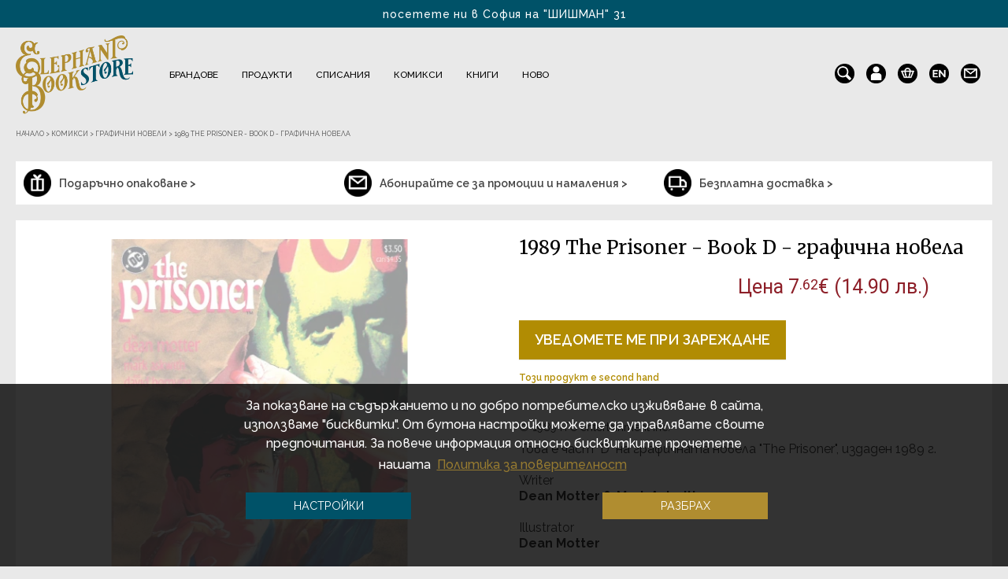

--- FILE ---
content_type: text/html; charset=utf-8
request_url: https://elephantbookstore.com/bg/%D0%BA%D0%BE%D0%BC%D0%B8%D0%BA%D1%81%D0%B8/%D0%B3%D1%80%D0%B0%D1%84%D0%B8%D1%87%D0%BD%D0%B8-%D0%BD%D0%BE%D0%B2%D0%B5%D0%BB%D0%B8/1989-the-prisoner-book-d-%D0%B3%D1%80%D0%B0%D1%84%D0%B8%D1%87%D0%BD%D0%B0-%D0%BD%D0%BE%D0%B2%D0%B5%D0%BB%D0%B0-p41019c223c424.html
body_size: 35148
content:
<!DOCTYPE html>

<html dir="ltr" lang="bg">

    <head>
		
		<script>setTimeout(function(){!function(f,b,e,v,n,t,s){if(f.fbq)return;n=f.fbq=function(){n.callMethod?n.callMethod.apply(n,arguments):n.queue.push(arguments)};if(!f._fbq)f._fbq=n;n.push=n;n.loaded=!0;n.version='2.0';n.queue=[];t=b.createElement(e);t.async=!0;t.src=v;s=b.getElementsByTagName(e)[0];s.parentNode.insertBefore(t,s)}(window,document,'script','https://elephantbookstore.com/catalog/view/javascript/fbevents/fbevents.js');  fbq('init', '1950958145128044');fbq('track', 'ViewContent', {value: '7.62', currency: 'EUR', content_ids: ['41019'], content_name: '1989 The Prisoner - Book D - графична новела', content_type: 'product', contents: [{"id":"41019","quantity":"0","item_price":7.619999999999999}], product_catalog_id:'1463775013788387'});}, 3000)</script>        
		<meta charset="UTF-8" />

        <meta name="viewport" content="width=device-width, minimum-scale=1.0, maximum-scale=1.0" />

        <title>1989 The Prisoner - Book D - графична новела | Elephant Bookstore</title>

        <base href="https://elephantbookstore.com/" />

		<link rel="alternate" href="https://elephantbookstore.com/en/comics/graphic-novels/1989-the-prisoner-book-d-graphic-novel-p41019c223c424.html" hreflang="en" />
        
        <meta name="description" content="1989 The Prisoner - Book D - графична новела на чудесна цена от Elephant Bookstore! Купете сега на място или с бърза доставка!" />

        
        		
		
		<meta property="og:image" content="https://elephantbookstore.com/image/cachewebp/catalog/Comics/1989-The-Prisoner---Book-D---grafichna-novela-41019-0-950x950.webp"/>
		
				
		<meta property="og:image:width" content="950" />
		
		<meta property="og:image:height" content="950" />

        
        <meta property="og:description" content="1989 The Prisoner - Book D - графична новела на чудесна цена от Elephant Bookstore! Купете сега на място или с бърза доставка!" />

        
        		
		<meta property="og:url" content="https://elephantbookstore.com/bg/%D0%BA%D0%BE%D0%BC%D0%B8%D0%BA%D1%81%D0%B8/%D0%B3%D1%80%D0%B0%D1%84%D0%B8%D1%87%D0%BD%D0%B8-%D0%BD%D0%BE%D0%B2%D0%B5%D0%BB%D0%B8/1989-the-prisoner-book-d-%D0%B3%D1%80%D0%B0%D1%84%D0%B8%D1%87%D0%BD%D0%B0-%D0%BD%D0%BE%D0%B2%D0%B5%D0%BB%D0%B0-p41019c223c424.html" />
		<meta property="og:type" content="product" />
		<meta property="og:title" content="1989 The Prisoner - Book D - графична новела | Elephant Bookstore" />
		<meta property="og:description" content="1989 The Prisoner - Book D - графична новела на чудесна цена от Elephant Bookstore! Купете сега на място или с бърза доставка!" />
		<meta property="fb:app_id" content="966242223397117" />

        <meta http-equiv="X-UA-Compatible" content="IE=edge">
<style>
.cc-window.cc-banner{
	display:none;
}
</style>
            
            <link href="https://elephantbookstore.com/image/catalog/icons/favicon.png" rel="icon" />

            
            
            <link href="https://elephantbookstore.com/bg/%D0%BA%D0%BE%D0%BC%D0%B8%D0%BA%D1%81%D0%B8/%D0%B3%D1%80%D0%B0%D1%84%D0%B8%D1%87%D0%BD%D0%B8-%D0%BD%D0%BE%D0%B2%D0%B5%D0%BB%D0%B8/1989-the-prisoner-book-d-%D0%B3%D1%80%D0%B0%D1%84%D0%B8%D1%87%D0%BD%D0%B0-%D0%BD%D0%BE%D0%B2%D0%B5%D0%BB%D0%B0-p41019c223c424.html" rel="canonical" />

            
			<meta name="linkstant" content="5641978091929600" />
			<link rel="preconnect" href="https://fonts.googleapis.com">
			<link rel="preconnect" href="https://fonts.gstatic.com" crossorigin>
			
			<link rel="preload" href="/catalog/view/javascript/jquery/jquery-2.1.1.min.js" as="script">
            <script src="/catalog/view/javascript/jquery/jquery-2.1.1.min.js" type="text/javascript"></script>

			<link rel="preload" href="/catalog/view/javascript/jquery/ui/jquery-ui.min.js" as="script">
			<script src="/catalog/view/javascript/jquery/ui/jquery-ui.min.js"></script>

			<link rel="preload" href="/catalog/view/javascript/webtitan.js" as="script">
			<script src="/catalog/view/javascript/webtitan.js"></script>
			
            <link rel="preload" href="/catalog/view/javascript/jquery/owl-carousel/owl.carousel.min.js" as="script">
            <script type="text/javascript" src="catalog/view/javascript/jquery/owl-carousel/owl.carousel.min.js" async defer></script>
            
            <link rel="preload" href="catalog/view/javascript/jquery/owl-carousel/owl.carousel.css" as="style" media="screen" onload="this.onload=null;this.rel='stylesheet'">
			<noscript><link href="catalog/view/javascript/jquery/owl-carousel/owl.carousel.css" rel="stylesheet" media="screen" type="text/css" /></noscript>

			<link rel="preload" href="/catalog/view/theme/default/stylesheet/fonts/itcavantgardestd-bold-webfont.woff" as="font" type="font/woff" crossorigin>

			<link rel="preload" href="/catalog/view/theme/default/stylesheet/fonts/Raleway/1Ptsg8zYS_SKggPNyCg4QIFqPfE.woff2" as="font" type="font/woff2" crossorigin>
			<link rel="preload" href="/catalog/view/theme/default/stylesheet/fonts/Raleway/1Ptsg8zYS_SKggPNyCg4SYFqPfE.woff2" as="font" type="font/woff2" crossorigin>
			<link rel="preload" href="/catalog/view/theme/default/stylesheet/fonts/Raleway/1Ptsg8zYS_SKggPNyCg4Q4FqPfE.woff2" as="font" type="font/woff2" crossorigin>
			<link rel="preload" href="/catalog/view/theme/default/stylesheet/fonts/Raleway/1Ptsg8zYS_SKggPNyCg4TYFq.woff2" as="font" type="font/woff2" crossorigin>
			<link rel="preload" href="/catalog/view/theme/default/stylesheet/fonts/Raleway/1Ptug8zYS_SKggPNyCAIT5lu.woff2" as="font" type="font/woff2" crossorigin>
			<link rel="preload" href="/catalog/view/theme/default/stylesheet/fonts/Raleway/1Ptug8zYS_SKggPNyCkIT5lu.woff2" as="font" type="font/woff2" crossorigin>
			<link rel="preload" href="/catalog/view/theme/default/stylesheet/fonts/Raleway/1Ptug8zYS_SKggPNyCMIT5lu.woff2" as="font" type="font/woff2" crossorigin>
			<link rel="preload" href="/catalog/view/theme/default/stylesheet/fonts/Raleway/1Ptug8zYS_SKggPNyC0ITw.woff2" as="font" type="font/woff2" crossorigin>
			
			<link rel="preload" href="/catalog/view/theme/default/stylesheet/fonts/Raleway/1Ptug8zYS_SKggPNyCMIT5lu.woff2" as="font" type="font/woff2" crossorigin>
			<link rel="preload" href="/catalog/view/theme/default/stylesheet/fonts/Raleway/1Ptug8zYS_SKggPNyCkIT5lu.woff2" as="font" type="font/woff2" crossorigin>
			<link rel="preload" href="/catalog/view/theme/default/stylesheet/fonts/Raleway/1Ptug8zYS_SKggPNyCAIT5lu.woff2" as="font" type="font/woff2" crossorigin>
			<link rel="preload" href="/catalog/view/theme/default/stylesheet/fonts/Raleway/1Ptug8zYS_SKggPNyC0ITw.woff2" as="font" type="font/woff2" crossorigin>
			
			<link rel="preload" href="/catalog/view/theme/default/stylesheet/style.css?v=2.01" as="style">
			<link href="/catalog/view/theme/default/stylesheet/style.css?v=2.01" rel="stylesheet" type="text/css" />

			
			<link rel="preload" href="/catalog/view/theme/default/stylesheet/new_checkout.css?v=2.01" as="style">
			<link href="/catalog/view/theme/default/stylesheet/new_checkout.css?v=2.01" rel="stylesheet" type="text/css" />
			
						
			<link rel="preload" href="https://maxcdn.bootstrapcdn.com/font-awesome/4.7.0/css/font-awesome.min.css" as="style" integrity="sha384-wvfXpqpZZVQGK6TAh5PVlGOfQNHSoD2xbE+QkPxCAFlNEevoEH3Sl0sibVcOQVnN" crossorigin="anonymous" type="text/css" onload="this.onload=null;this.rel='stylesheet'">
			<noscript><link href="https://maxcdn.bootstrapcdn.com/font-awesome/4.7.0/css/font-awesome.min.css" rel="stylesheet" type="text/css" integrity="sha384-wvfXpqpZZVQGK6TAh5PVlGOfQNHSoD2xbE+QkPxCAFlNEevoEH3Sl0sibVcOQVnN" crossorigin="anonymous"/></noscript>

            <link rel="preconnect" href="https://fonts.googleapis.com">
			<link rel="preconnect" href="https://fonts.gstatic.com" crossorigin>
			<link href="https://fonts.googleapis.com/css2?family=Merriweather:ital,wght@0,300;0,400;0,700;1,300;1,400;1,700&display=swap" rel="stylesheet">
            <link href="https://fonts.googleapis.com/css2?family=Roboto:ital,wght@0,300;0,400;0,500;0,700;1,300;1,400;1,500;1,700&display=swap" rel="stylesheet">

            
			<link rel="preload" href="catalog/view/javascript/jquery/magnific/magnific-popup.css" as="style" media="screen" onload="this.onload=null;this.rel='stylesheet'">
			<noscript><link href="catalog/view/javascript/jquery/magnific/magnific-popup.css" rel="stylesheet" media="screen" type="text/css" /></noscript>

            
			<link rel="preload" href="catalog/view/javascript/jquery/datetimepicker/bootstrap-datetimepicker.min.css" as="style" media="screen" onload="this.onload=null;this.rel='stylesheet'">
			<noscript><link href="catalog/view/javascript/jquery/datetimepicker/bootstrap-datetimepicker.min.css" rel="stylesheet" media="screen" type="text/css" /></noscript>

            
			<link rel="preload" href="catalog/view/theme/default/template/mt_bnpl_credit/bnpl_product.css" as="style" media="screen" onload="this.onload=null;this.rel='stylesheet'">
			<noscript><link href="catalog/view/theme/default/template/mt_bnpl_credit/bnpl_product.css" rel="stylesheet" media="screen" type="text/css" /></noscript>

            
			<link rel="preload" href="catalog/view/javascript/isenselabs_gdpr/cookieconsent.min.css" as="style" media="screen" onload="this.onload=null;this.rel='stylesheet'">
			<noscript><link href="catalog/view/javascript/isenselabs_gdpr/cookieconsent.min.css" rel="stylesheet" media="screen" type="text/css" /></noscript>

            
			<link rel="preload" href="catalog/view/theme/default/stylesheet/d_ajax_search/d_ajax_search.css" as="style" media="screen" onload="this.onload=null;this.rel='stylesheet'">
			<noscript><link href="catalog/view/theme/default/stylesheet/d_ajax_search/d_ajax_search.css" rel="stylesheet" media="screen" type="text/css" /></noscript>

            	
            
            <link rel="preload" href="/catalog/view/theme/default/stylesheet/main_stylesheet.css?v=2.01" as="style">
			<link href="/catalog/view/theme/default/stylesheet/main_stylesheet.css?v=2.01" rel="stylesheet" type="text/css" />

			<link rel="preload" href="/catalog/view/theme/default/stylesheet/responsive.css?v=2.01" as="style">
			<link href="/catalog/view/theme/default/stylesheet/responsive.css?v=2.01" rel="stylesheet" type="text/css" />

            <script type="text/javascript" src="catalog/view/javascript/bootstrap/js/bootstrap.min.js" async defer></script>
            <script type="text/javascript" src="catalog/view/javascript/jquery/datepicker.min.js" async defer></script>
            
			<link rel="preload" href="catalog/view/javascript/jquery/ui/ui-lightness/jquery-ui.min.css?v=1.12.1" as="style" type="text/css" onload="this.onload=null;this.rel='stylesheet'">
			<noscript><link href="catalog/view/javascript/jquery/ui/ui-lightness/jquery-ui.min.css?v=1.12.1" rel="stylesheet" type="text/css" /></noscript>
			
			<script src="/catalog/view/javascript/common.js?v=2.01" type="text/javascript" async defer></script>
            <script src="/catalog/view/javascript/second_common.js?v=2.01" type="text/javascript" async defer></script>

            			
            <script src="catalog/view/javascript/jquery/magnific/jquery.magnific-popup.min.js" type="text/javascript"></script>

            			
            <script src="catalog/view/javascript/jquery/datetimepicker/moment.js" type="text/javascript"></script>

            			
            <script src="catalog/view/javascript/jquery/datetimepicker/bootstrap-datetimepicker.min.js" type="text/javascript"></script>

            			
            <script src="catalog/view/theme/default/template/mt_bnpl_credit/bnpl_product.js" type="text/javascript"></script>

            			
            <script src="catalog/view/javascript/isenselabs_gdpr/utils.js" type="text/javascript"></script>

            			
            <script src="catalog/view/javascript/isenselabs_gdpr/cookiemanager.js" type="text/javascript"></script>

            			
            <script src="catalog/view/javascript/isenselabs_gdpr/cookieconsent.min.js" type="text/javascript"></script>

            			
            <script src="catalog/view/javascript/d_tinysort/tinysort.min.js" type="text/javascript"></script>

            			
            <script src="catalog/view/javascript/d_tinysort/jquery.tinysort.min.js" type="text/javascript"></script>

            
            <script src="catalog/view/javascript/jquery.cookie.js" async defer></script>
            <script src="catalog/view/javascript/jquery.cookiecuttr.js" async defer></script>

            <script id="recaptcha_script"></script>
		
            <script>
				                function onSubmit(token) {
                    document.getElementById("quick_buy").submit();
                }
            </script>

			<link rel="preload" href="//cdn-images.mailchimp.com/embedcode/classic-10_7.css" as="style" type="text/css" onload="this.onload=null;this.rel='stylesheet'">
			<noscript><link href="//cdn-images.mailchimp.com/embedcode/classic-10_7.css" rel="stylesheet" type="text/css" /></noscript>

			<script id="gtag_js"></script>
			
			<script id="ee_tracking_js" type="text/javascript"></script>
			<script type="application/ld+json">
			{
                "@context": "https://schema.org",
                "@type": [
                "BookStore", 
                "HobbyShop",
                "OnlineStore"
                ],
                "name": "Elephant Bookstore",
                "legalname": "Елефант Букстор ООД",
                "url": "https://elephantbookstore.com",
                "logo": "https://elephantbookstore.com/image/cachewebp/catalog/logo/logo-500x115.webp",
                "image": "https://elephantbookstore.com/image/elephant_bookstore_image.webp",
                "email": "sales(at)elephantbookstore.com",
                "telephone": " +359 886 420 954",
                "description": "Elephant Bookstore е английска винтидж книжарница с не обикновени, нетрадиционни подаръци и идеи от цял свят. Отворени сме за Вас традиционно от 10 ч. до 22 ч. всеки ден, а online магазинът ни доставя покупки навсякъде из страната.",
                "priceRange": "$",
                "address": {
                    "@type": "PostalAddress",
                    "streetAddress": "Цар Иван Шишман 31",
                    "addressLocality": "София",
                    "addressRegion": "София-град",
                    "postalCode": "1000",
                    "addressCountry": "България",
                    "telephone": " +359 886 420 954"
                },
                "hasMap": "https://maps.google.com/maps?cid=11842279126119227214",
                "openingHours": "Mo, Tu, We, Th, Fr, Sa, Su 10:00-21:00",
                "contactPoint": {
                    "@type": "ContactPoint",
                    "contactType": "customer service",
                    "telephone": " +359 886 420 954"
                    }
            }
			</script>
            
    </head>
    <body class=" product-product-41019 product_cat-223_424">

		
	<a id="callelephant" style="display:none;" href="tel:+359886420954">
	<svg width="60px" height="60px" viewBox="0 0 60 60" version="1.1">
	<g id="surface1">
	<path style=" stroke:none;fill-rule:nonzero;fill:rgb(78.431373%,61.960784%,0%);fill-opacity:1;" d="M 59.921875 29.960938 C 59.921875 46.550781 46.472656 60 29.882812 60 C 13.292969 60 -0.152344 46.550781 -0.152344 29.960938 C -0.152344 13.371094 13.292969 -0.078125 29.882812 -0.078125 C 46.472656 -0.078125 59.921875 13.371094 59.921875 29.960938 Z M 59.921875 29.960938 "/>
	<path style=" stroke:none;fill-rule:nonzero;fill:rgb(100%,100%,100%);fill-opacity:1;" d="M 20.101562 9.398438 C 20.332031 9.472656 20.566406 9.472656 20.796875 9.550781 C 21.644531 9.859375 22.257812 10.398438 22.644531 11.167969 C 23.183594 12.167969 23.492188 13.171875 23.875 14.25 C 24.339844 15.710938 24.722656 17.175781 24.953125 18.640625 C 25.109375 19.488281 25.03125 20.410156 24.414062 21.105469 C 24.03125 21.644531 23.492188 21.953125 22.875 22.257812 C 21.71875 22.796875 20.640625 23.261719 19.488281 23.722656 C 18.949219 23.953125 18.640625 24.414062 18.871094 25.03125 C 19.871094 27.957031 21.257812 30.808594 22.875 33.425781 C 23.722656 34.890625 24.722656 36.199219 25.726562 37.507812 C 27.113281 39.28125 28.5 40.820312 30.039062 42.285156 C 30.5 42.746094 31.117188 42.671875 31.5 42.132812 C 31.964844 41.589844 32.425781 40.976562 32.964844 40.4375 C 33.660156 39.742188 34.429688 39.128906 35.429688 38.820312 C 36.355469 38.511719 37.203125 38.664062 38.046875 39.203125 C 39.28125 39.972656 40.4375 40.820312 41.515625 41.746094 C 42.207031 42.363281 42.976562 43.054688 43.59375 43.75 C 44.210938 44.441406 44.75 45.210938 44.980469 46.136719 C 45.136719 46.753906 44.980469 47.367188 44.75 47.90625 C 44.441406 48.601562 43.980469 49.140625 43.441406 49.601562 C 41.898438 51.066406 40.050781 51.988281 37.894531 52.296875 C 37.585938 52.375 37.203125 52.375 36.894531 52.453125 C 36.507812 52.453125 36.125 52.453125 35.816406 52.453125 C 35.738281 52.453125 35.660156 52.453125 35.585938 52.375 C 35.121094 52.296875 34.582031 52.296875 34.121094 52.144531 C 32.503906 51.835938 31.039062 51.21875 29.652344 50.371094 C 27.496094 49.140625 25.496094 47.675781 23.644531 45.980469 C 21.953125 44.441406 20.410156 42.671875 19.101562 40.820312 C 17.023438 38.046875 15.328125 35.199219 13.941406 32.042969 C 12.632812 28.882812 11.628906 25.648438 11.320312 22.257812 C 11.167969 20.949219 11.089844 19.640625 11.320312 18.332031 C 11.476562 17.253906 11.707031 16.328125 12.167969 15.328125 C 12.941406 13.710938 14.019531 12.324219 15.480469 11.246094 C 16.484375 10.476562 17.5625 9.859375 18.792969 9.472656 C 19.101562 9.398438 19.410156 9.320312 19.71875 9.320312 C 19.640625 9.398438 19.871094 9.398438 20.101562 9.398438 Z M 20.101562 9.398438 "/>
	<path style=" stroke:none;fill-rule:nonzero;fill:rgb(100%,100%,100%);fill-opacity:1;" d="M 50.679688 29.34375 C 50.679688 30.808594 50.527344 32.195312 50.21875 33.503906 C 49.988281 34.351562 49.21875 34.890625 48.292969 34.890625 C 47.523438 34.890625 46.675781 34.273438 46.519531 33.425781 C 46.367188 32.964844 46.519531 32.503906 46.597656 32.117188 C 46.828125 30.886719 46.90625 29.730469 46.828125 28.5 C 46.675781 26.1875 46.058594 24.03125 44.980469 22.027344 C 44.054688 20.257812 42.824219 18.792969 41.359375 17.484375 C 39.359375 15.789062 37.046875 14.632812 34.429688 14.09375 C 33.503906 13.863281 32.886719 13.09375 32.8125 12.167969 C 32.8125 11.246094 33.425781 10.476562 34.351562 10.242188 C 34.8125 10.089844 35.351562 10.242188 35.816406 10.398438 C 38.125 10.9375 40.28125 11.9375 42.285156 13.246094 C 43.515625 14.09375 44.671875 15.097656 45.675781 16.25 C 46.984375 17.636719 48.0625 19.253906 48.832031 20.949219 C 49.601562 22.566406 50.140625 24.183594 50.449219 25.957031 C 50.601562 27.035156 50.679688 28.191406 50.679688 29.34375 Z M 50.679688 29.34375 "/>
	<path style=" stroke:none;fill-rule:nonzero;fill:rgb(100%,100%,100%);fill-opacity:1;" d="M 44.210938 29.960938 C 44.210938 30.960938 44.132812 31.964844 43.902344 32.886719 C 43.671875 33.8125 42.902344 34.351562 41.976562 34.273438 C 41.050781 34.273438 40.28125 33.503906 40.128906 32.65625 C 40.050781 32.195312 40.207031 31.808594 40.207031 31.425781 C 40.511719 29.5 40.207031 27.726562 39.511719 25.957031 C 38.972656 24.648438 38.125 23.492188 37.046875 22.492188 C 35.738281 21.335938 34.273438 20.488281 32.582031 20.101562 C 31.964844 19.949219 31.425781 19.71875 31.039062 19.179688 C 30.65625 18.5625 30.578125 17.867188 30.960938 17.175781 C 31.347656 16.558594 31.886719 16.175781 32.582031 16.175781 C 33.273438 16.175781 33.964844 16.40625 34.582031 16.636719 C 36.894531 17.40625 38.820312 18.640625 40.511719 20.488281 C 42.285156 22.492188 43.441406 24.722656 43.902344 27.34375 C 44.132812 28.265625 44.210938 29.113281 44.210938 29.960938 C 44.289062 29.960938 44.210938 29.960938 44.210938 29.960938 Z M 44.210938 29.960938 "/>
	<path style=" stroke:none;fill-rule:nonzero;fill:rgb(100%,100%,100%);fill-opacity:1;" d="M 37.742188 30.578125 C 37.664062 31.117188 37.585938 31.734375 37.507812 32.273438 C 37.355469 33.042969 36.585938 33.8125 35.429688 33.734375 C 34.582031 33.660156 33.8125 32.886719 33.734375 32.042969 C 33.734375 31.734375 33.8125 31.347656 33.8125 30.960938 C 33.964844 29.730469 33.582031 28.652344 32.8125 27.652344 C 32.195312 26.804688 31.269531 26.339844 30.269531 26.109375 C 29.34375 25.878906 28.804688 25.339844 28.652344 24.339844 C 28.574219 23.335938 29.269531 22.414062 30.269531 22.257812 C 30.886719 22.183594 31.5 22.335938 32.042969 22.566406 C 34.738281 23.570312 36.429688 25.496094 37.277344 28.191406 C 37.585938 29.039062 37.742188 29.808594 37.742188 30.578125 Z M 37.742188 30.578125 "/>
	</g>
	</svg>
	</a>
		<div id="fb_window"></div>

        <div id="notify_when_available" class="webtitan_modal hidden" style="display:none;">
            
        </div>
        
        <div id="quick_buy_modal" class="webtitan_modal hidden" style="display:none;">
			<div class="modal-dialog" style="display:none;">
				<div class="webtitan_modal-content">
					<div class="modal-header">
						<button type="button" id="qb_close" class="webtitan_close" data-dismiss="modal" aria-hidden="true">×</button> 
					</div>
					<div class="modal-body">
						<form id="quick_buy">
                        <p class="modal_title">Можете да заявите поръчката си или да продължите да разглеждате.</p>
						<div class="form-group">
							<label>Вашето име</label>
							<input type="text" name="name" id="qb_name" class="form-control" value="">
							<p class="quick_buy_err_name"></p>
						</div>
						<div class="form-group">
							<label>Вашият номер</label>
							<input type="number" name="phone" id="qb_phone" class="form-control" value="">
							<p class="quick_buy_err_phone"></p>
                        </div>
                        <div class="form-group">
							<label>Потвърдете вашия номер</label>
							<input type="number" name="phone" id="qb_phone2" class="form-control" value="">
							<p class="quick_buy_err_phone_confirm"></p>
                        </div>
                        <p class="quick_buy_info">
							Очаквайте позвъняване между 10 и 16 часа в първия делничен ден.<br>Разбира се, можете да ни се обадите и Вие на 0886420954 ! До скоро :)                        </p>
                        <div class="form-group privacy_checkbox">
                            <input type="checkbox" id="privacyCheckbox" name="privacy-policy-checkbox" value="privacyCheckbox" required />
                            <label for="privacyCheckbox">Съгласявам се с <a href="/bg/политика-на-поверителност-i3.html" target="_blank">условията за поверителност</a></label>
							<p class="quick_buy_err_checkbox"></p>
                        </div>
                        <div class="form-group quick_buy_button">
							<button type="button" id="qb_submit" class="btn btn-primary g-recaptcha" data-sitekey="6LedoTEaAAAAAMo05xXNuRqX_wzfyBHmGOC_tBap" data-callback='onSubmit' data-action='submit'>Поръчвам сега</button>
							<button type="button" id="qb_add_more_products" class="btn btn-primary">Искам да избера още продукти</button>
						</div>
                                                <div class="quick_buy_delivery">
                            <b>Кратка информация за доставките:</b><span><br>• Безплатно при поръчка над 79 €<br>• 4.90 € за цялата страна.<br>• 1-2 делнични дни от склада ни в София.<br>• До Вас или до офис на Еконт.<br>• С удоволствие ще опаковаме безплатно покупката Ви за подарък. Само ни кажете! :).</span>                        </div>
                        						</form>
					</div>
				</div>
			</div>
		</div>
		
				<div id="promo_modal" class="webtitan_modal hidden" style="display:none;">
			<div class="modal-dialog" style="display:none;">
				<div class="webtitan_modal-content">
					<div class="modal-header">
						<p class="modal_title">Вече си тръгвате?!</p>
						<button type="button" class="close" data-dismiss="modal" aria-label="Close">
							<span aria-hidden="true">&times;</span>
						</button>
					</div>
					<div class="modal-body">
						<button type="button" id="add_coupon_code" data-cupon_code="151712740081">НАТИСНЕТЕ ТУК</button> и ще получите
						<p>ексклузивни 15% отстъпка ОЩЕ СЕГА ако останете!</p>
					</div>
				</div>
			</div>
		</div>

		<div id="mailchimp_modal" class="webtitan_modal hidden" style="display:none;">
			<div class="modal-dialog" style="display:none;">
				<div class="webtitan_modal-content">
					<p class="modal-title mailchimp_modal_title">САМО ДНЕС:</p>
					<button type="button" class="modal_close" data-dismiss="mailchimp_modal" aria-label="Close">
						<span aria-hidden="true">&times;</span>
					</button>
					<p class="modal-title mailchimp_modal_subtitle">Получете 20% отстъпка</p>
					<p class="raleway_regular mailchimp_info_text">Попълнете Вашите данни за бюлетин, за да получите 20% отстъпка.</p>
					<input class="mailchimp_input" type="text" id="mailchimp_names" name="mailchimp_names" autocomplete="chrome-off" placeholder="Име и фамилия">
					<input class="mailchimp_input" type="text" id="mailchimp_email" name="mailchimp_email" autocomplete="chrome-off" placeholder="E-mail">
					<input class="mailchimp_input" type="text" id="mailchimp_email_confirm" name="mailchimp_email_confirm" autocomplete="chrome-off" placeholder="Потвърдете Вашия e-mail">
					<div class="mailchimp_status_message"></div>
					<div class="mailchimp_aggree_holder">
						<label for="mailchimp_aggree" class="mailchimp_aggree">Информационен бюлетин</label>
						<input type="checkbox" id="mailchimp_aggree" name="mailchimp_aggree" value="yes" checked/>
					</div>
					<button type="button" id="mailchimp_send">ИЗПРАТЕТЕ</button>
					<p class="mailchimp_otpisvane">Можете да се отпишете по всяко време</p>
				</div>
			</div>
		</div>
        <div id="site-background">
            <div class="hidden-background"></div>
            <div class="semi-transparent-background"></div>
            <div id="site-wrapper">
			<header>
                <div id="nav-header">
                    <div id="nav-left" class="cf info-texts">
                        <div class="info-text">посетете ни в София на "ШИШМАН" 31</div>
                        <div class="info-text">БЕЗПЛАТНА ДОСТАВКА ЗА БЪЛГАРИЯ за 1-2 дни</div>
                    </div>
                    <div class="clear"></div>
                </div>

                <div class="header-flex">

                    <div id="nav-logo">
                        <a href="/" class="logo" title="Elephant Bookstore">
                            <img width="500" height="115" itemprop="logo" src="https://elephantbookstore.com/image/cachewebp/catalog/Лого/ELEPHANT_LOGO-290x194.webp" alt="Elephant Bookstore"/>
                        </a>
                    </div>

                    <div id="nav-top" class="cf">

                        <ul id="nav-top-list-mobile">
                            <div class="close-menu" title="Затвори">
                                <i class="fa fa-times" aria-hidden="true"></i>
                            </div>
                            <li class="parent collections drops mobile_menu_icons">
                                <div id="language_links_mobile" class="cf" title="Сменете езика">
                                    <div class="pull-left">
    <form action="https://elephantbookstore.com/index.php?route=common/language/language" method="post" enctype="multipart/form-data" id="language">
        <div class="btn-group">
                        <a href="bg" class="bold">bg</a>
                        <a href="en">en</a>
                    </div>
        <input type="hidden" name="code" value="" />
        <input type="hidden" name="redirect" value="https://elephantbookstore.com/bg/%D0%BA%D0%BE%D0%BC%D0%B8%D0%BA%D1%81%D0%B8/%D0%B3%D1%80%D0%B0%D1%84%D0%B8%D1%87%D0%BD%D0%B8-%D0%BD%D0%BE%D0%B2%D0%B5%D0%BB%D0%B8/1989-the-prisoner-book-d-%D0%B3%D1%80%D0%B0%D1%84%D0%B8%D1%87%D0%BD%D0%B0-%D0%BD%D0%BE%D0%B2%D0%B5%D0%BB%D0%B0-p41019c223c424.html" />
    </form>
</div>
                                </div>
                                <a href="https://elephantbookstore.com/bg/information/contact.html" class="contacts-icon" title="Контакти">
                                    <img src="/image/icons/newsletter.png" alt="">
                                </a>
                            </li>
                            								<!--
                                <li class="parent collections drops">
                                    <div class="nav-item">
                                        <span class="promo-mobile"><a href="/bg/product/sveti-valentine.html">Свети Валентин</a></span>
                                    </div>
                                </li>
								-->
                                
                                                                    <!-- <li class="parent collections drops">
                                        <div class="nav-item">
                                            <span class="sale-mobile"><a href="/bg/product/promo.html">Разпродажби</a></span>
                                        </div>
                                    </li> -->
                                
                                <!-- <li class="parent collections drops">
                                    <div class="nav-item">
                                        <span class="no-child"><a style="font-weight: 700; color: #8d1f28;" href="/bg/product/sveti-valentine.html">Св. Валентин</a></span>
                                    </div>
                                </li> -->
                                
                                <li class="parent collections drops">
                                    <div class="nav-item">
                                        <span class="new-mobile"><a href="/bg/product/novi-produkti">Ново</a></span>
                                    </div>
                                </li>
								
								<li class="parent collections drops">
									<div class="nav-item">
										<!-- <span class="no-child secret-santa-mobile"><a href="/bg/product/secret-santa">Сикрет Санта</a></span> -->
									</div>
								</li>
                                
                                                        
                            <li class="parent home main">
                                <div class="nav-item">
                                    <span><a href="/">Начало</a></span>
                                </div>
                            </li>

                                                            
                                <li class="parent collections drops">
                                    <div class="nav-item">
                                        <span class="mobilemenu_item brands"><a class="nav_Брандове" href="https://elephantbookstore.com/bg/%D0%B1%D1%80%D0%B0%D0%BD%D0%B4%D0%BE%D0%B2%D0%B5-c226.html">Брандове</a> <span class='mobilemenu_arrow' data-target='Брандове'><i class="fa fa-plus" aria-hidden="true"></i></span></span>
                                    </div>

                                                                
                                        <div class="dd-products clearfix" id="cat_Брандове" style="width: 100%; display:none;"> 
                                            <div class="list"> 
                                                <!-- Подменю продукти --> 
                                                                                                
                                                <!-- Подменю брандове -->
                                                                                                    <div class="submenu-col-1">
                                                        <div class="heading">За фенове</div>
                                                                                                                                                                                                                                                                                                                                                                                                                                                                                                                                                                                                                                                                                <div id="230">
                                                                <a href="https://elephantbookstore.com/bg/%D0%B1%D1%80%D0%B0%D0%BD%D0%B4%D0%BE%D0%B2%D0%B5/dc-marvel-c226c230.html">DC &amp; MARVEL</a>
                                                            </div>
                                                                                                                                                                                                                                                                                                        <div id="654">
                                                                <a href="https://elephantbookstore.com/bg/%D0%B1%D1%80%D0%B0%D0%BD%D0%B4%D0%BE%D0%B2%D0%B5/disney-c226c654.html">Disney</a>
                                                            </div>
                                                                                                                                                                                                                                            <div id="727">
                                                                <a href="https://elephantbookstore.com/bg/%D0%B1%D1%80%D0%B0%D0%BD%D0%B4%D0%BE%D0%B2%D0%B5/dungeons-dragons-c226c727.html">Dungeons &amp; Dragons</a>
                                                            </div>
                                                                                                                                                                                                                                                                                                                                                                    <div id="671">
                                                                <a href="https://elephantbookstore.com/bg/%D0%B1%D1%80%D0%B0%D0%BD%D0%B4%D0%BE%D0%B2%D0%B5/guinness-c226c671.html">Guinness</a>
                                                            </div>
                                                                                                                                                                                                                                                                                                                                                                                                                                                                                                                                                                                                                                                                                                                                                                                                                                                                                                                                                                                                                                                                                                                                                                                <div id="477">
                                                                <a href="https://elephantbookstore.com/bg/%D0%B1%D1%80%D0%B0%D0%BD%D0%B4%D0%BE%D0%B2%D0%B5/rick-and-morty-c226c477.html">Rick and Morty</a>
                                                            </div>
                                                                                                                                                                                <div id="682">
                                                                <a href="https://elephantbookstore.com/bg/%D0%B1%D1%80%D0%B0%D0%BD%D0%B4%D0%BE%D0%B2%D0%B5/stranger-things-c226c682.html">Stranger Things</a>
                                                            </div>
                                                                                                                                                                                                                                                                                                                                                                                                                                                                                            <div id="728">
                                                                <a href="https://elephantbookstore.com/bg/%D0%B1%D1%80%D0%B0%D0%BD%D0%B4%D0%BE%D0%B2%D0%B5/the-witcher-c226c728.html">The Witcher</a>
                                                            </div>
                                                                                                                                                                                <div id="731">
                                                                <a href="https://elephantbookstore.com/bg/%D0%B1%D1%80%D0%B0%D0%BD%D0%B4%D0%BE%D0%B2%D0%B5/wednesday-c226c731.html">Wednesday</a>
                                                            </div>
                                                                                                                                                                                <div id="729">
                                                                <a href="https://elephantbookstore.com/bg/%D0%B1%D1%80%D0%B0%D0%BD%D0%B4%D0%BE%D0%B2%D0%B5/%D0%B0%D0%BB%D0%B8%D1%81%D0%B0-%D0%B2-%D1%81%D1%82%D1%80%D0%B0%D0%BD%D0%B0%D1%82%D0%B0-%D0%BD%D0%B0-%D1%87%D1%83%D0%B4%D0%B5%D1%81%D0%B0%D1%82%D0%B0-c226c729.html">Алиса в Страната на чудесата</a>
                                                            </div>
                                                                                                                                                                                <div id="637">
                                                                <a href="https://elephantbookstore.com/bg/%D0%B1%D1%80%D0%B0%D0%BD%D0%B4%D0%BE%D0%B2%D0%B5/%D0%B2%D0%BB%D0%B0%D1%81%D1%82%D0%B5%D0%BB%D0%B8%D0%BD%D1%8A%D1%82-%D0%BD%D0%B0-%D0%BF%D1%80%D1%8A%D1%81%D1%82%D0%B5%D0%BD%D0%B8%D1%82%D0%B5-c226c637.html">Властелинът на пръстените</a>
                                                            </div>
                                                                                                                                                                                <div id="232">
                                                                <a href="https://elephantbookstore.com/bg/%D0%B1%D1%80%D0%B0%D0%BD%D0%B4%D0%BE%D0%B2%D0%B5/%D0%B8%D0%B3%D1%80%D0%B0-%D0%BD%D0%B0-%D1%82%D1%80%D0%BE%D0%BD%D0%BE%D0%B2%D0%B5-c226c232.html">Игра на тронове</a>
                                                            </div>
                                                                                                                                                                                <div id="726">
                                                                <a href="https://elephantbookstore.com/bg/%D0%B1%D1%80%D0%B0%D0%BD%D0%B4%D0%BE%D0%B2%D0%B5/%D0%BA%D0%BE%D1%88%D0%BC%D0%B0%D1%80%D1%8A%D1%82-%D0%BF%D1%80%D0%B5%D0%B4%D0%B8-%D0%BA%D0%BE%D0%BB%D0%B5%D0%B4%D0%B0-c226c726.html">Кошмарът преди Коледа</a>
                                                            </div>
                                                                                                                                                                                <div id="231">
                                                                <a href="https://elephantbookstore.com/bg/%D0%B1%D1%80%D0%B0%D0%BD%D0%B4%D0%BE%D0%B2%D0%B5/%D0%BC%D0%B5%D0%B6%D0%B4%D1%83%D0%B7%D0%B2%D0%B5%D0%B7%D0%B4%D0%BD%D0%B8-%D0%B2%D0%BE%D0%B9%D0%BD%D0%B8-c226c231.html">Междузвездни войни</a>
                                                            </div>
                                                                                                                                                                                <div id="229">
                                                                <a href="https://elephantbookstore.com/bg/%D0%B1%D1%80%D0%B0%D0%BD%D0%B4%D0%BE%D0%B2%D0%B5/%D0%BC%D1%83%D0%BC%D0%B8%D0%BD%D0%B8-c226c229.html">Мумини</a>
                                                            </div>
                                                                                                                                                                                <div id="338">
                                                                <a href="https://elephantbookstore.com/bg/%D0%B1%D1%80%D0%B0%D0%BD%D0%B4%D0%BE%D0%B2%D0%B5/%D0%BF%D0%B8%D0%BF%D0%B8-%D0%B4%D1%8A%D0%BB%D0%B3%D0%BE%D1%82%D0%BE-%D1%87%D0%BE%D1%80%D0%B0%D0%BF%D1%87%D0%B5-c226c338.html">Пипи Дългото Чорапче</a>
                                                            </div>
                                                                                                                                                                                <div id="446">
                                                                <a href="https://elephantbookstore.com/bg/%D0%B1%D1%80%D0%B0%D0%BD%D0%B4%D0%BE%D0%B2%D0%B5/%D0%BF%D1%80%D0%B8%D1%8F%D1%82%D0%B5%D0%BB%D0%B8-c226c446.html">Приятели</a>
                                                            </div>
                                                                                                                                                                                <div id="372">
                                                                <a href="https://elephantbookstore.com/bg/%D0%B1%D1%80%D0%B0%D0%BD%D0%B4%D0%BE%D0%B2%D0%B5/%D1%85%D0%B0%D1%80%D0%B8-%D0%BF%D0%BE%D1%82%D1%8A%D1%80-c226c372.html">Хари Потър</a>
                                                            </div>
                                                                                                                                                                                <div id="732">
                                                                <a href="https://elephantbookstore.com/bg/%D0%B1%D1%80%D0%B0%D0%BD%D0%B4%D0%BE%D0%B2%D0%B5/%D1%85%D1%80%D0%B8%D1%81%D1%82%D0%BE-%D0%BA%D0%BE%D0%BC%D0%B0%D1%80%D0%BD%D0%B8%D1%86%D0%BA%D0%B8-c226c732.html">Христо Комарницки</a>
                                                            </div>
                                                                                                                                                                                <div id="504">
                                                                <a href="https://elephantbookstore.com/bg/%D0%B1%D1%80%D0%B0%D0%BD%D0%B4%D0%BE%D0%B2%D0%B5/%D1%8F%D1%81%D0%B5%D0%BD-%D0%B3%D1%8E%D0%B7%D0%B5%D0%BB%D0%B5%D0%B2-c226c504.html">Ясен Гюзелев</a>
                                                            </div>
                                                                                                            </div>
                                                    <div class="submenu-col-2">
                                                        <div class="heading">Основни брандове</div>
                                                                                                                                                                                                                                                                                                                                                                    <div id="610">
                                                                <a href="https://elephantbookstore.com/bg/%D0%B1%D1%80%D0%B0%D0%BD%D0%B4%D0%BE%D0%B2%D0%B5/captain-fawcett-c226c610.html">Captain Fawcett</a>
                                                            </div>
                                                                                                                                                                                                                                                                                                                                                                                                                                                                                                                                                        <div id="686">
                                                                <a href="https://elephantbookstore.com/bg/%D0%B1%D1%80%D0%B0%D0%BD%D0%B4%D0%BE%D0%B2%D0%B5/designworks-ink-c226c686.html">Designworks ink</a>
                                                            </div>
                                                                                                                                                                                                                                            <div id="734">
                                                                <a href="https://elephantbookstore.com/bg/%D0%B1%D1%80%D0%B0%D0%BD%D0%B4%D0%BE%D0%B2%D0%B5/drag-queens-collection-bulgaria-c226c734.html">Drag Queens Collection Bulgaria</a>
                                                            </div>
                                                                                                                                                                                                                                                                                                                                                                    <div id="228">
                                                                <a href="https://elephantbookstore.com/bg/%D0%B1%D1%80%D0%B0%D0%BD%D0%B4%D0%BE%D0%B2%D0%B5/gentlemen-s-hardware-c226c228.html">Gentlemen’s Hardware</a>
                                                            </div>
                                                                                                                                                                                                                                            <div id="411">
                                                                <a href="https://elephantbookstore.com/bg/%D0%B1%D1%80%D0%B0%D0%BD%D0%B4%D0%BE%D0%B2%D0%B5/half-moon-bay-c226c411.html">Half Moon Bay</a>
                                                            </div>
                                                                                                                                                                                                                                                                                                                                                                    <div id="702">
                                                                <a href="https://elephantbookstore.com/bg/%D0%B1%D1%80%D0%B0%D0%BD%D0%B4%D0%BE%D0%B2%D0%B5/kikkerland-c226c702.html">Kikkerland</a>
                                                            </div>
                                                                                                                                                                                                                                                                                                                                                                    <div id="609">
                                                                <a href="https://elephantbookstore.com/bg/%D0%B1%D1%80%D0%B0%D0%BD%D0%B4%D0%BE%D0%B2%D0%B5/muurla-c226c609.html">Muurla </a>
                                                            </div>
                                                                                                                                                                                                                                            <div id="415">
                                                                <a href="https://elephantbookstore.com/bg/%D0%B1%D1%80%D0%B0%D0%BD%D0%B4%D0%BE%D0%B2%D0%B5/ny-puzzle-co-c226c415.html">NY Puzzle Co.</a>
                                                            </div>
                                                                                                                                                                                                                                            <div id="716">
                                                                <a href="https://elephantbookstore.com/bg/%D0%B1%D1%80%D0%B0%D0%BD%D0%B4%D0%BE%D0%B2%D0%B5/paddywax-c226c716.html">Paddywax</a>
                                                            </div>
                                                                                                                                                                                                                                                                                                                                                                                                                                                                                                                                                                                                                    <div id="613">
                                                                <a href="https://elephantbookstore.com/bg/%D0%B1%D1%80%D0%B0%D0%BD%D0%B4%D0%BE%D0%B2%D0%B5/the-noble-collection-c226c613.html">The Noble Collection</a>
                                                            </div>
                                                                                                                                                                                                                                                                                                                                                                                                                                                                                                                                                                                                                                                                                                                                                                                                                                                                                                                                                                                                                                                    <a href="#" class="see-all-brands">Вижте още брандове</a>                                                        
                                                    </div>
                                                    <div class="hidden-brands">
                                                        <div class="hide-menu-brands" title="Затвори">
                                                            <i class="fa fa-times" aria-hidden="true"></i>
                                                        </div>
                                                                                                                                                                                <div id="404">
                                                                <a href="https://elephantbookstore.com/bg/%D0%B1%D1%80%D0%B0%D0%BD%D0%B4%D0%BE%D0%B2%D0%B5/1dea-me-c226c404.html">1dea.me</a>
                                                            </div>
                                                                                                                                                                                <div id="488">
                                                                <a href="https://elephantbookstore.com/bg/%D0%B1%D1%80%D0%B0%D0%BD%D0%B4%D0%BE%D0%B2%D0%B5/adrian-higgins-c226c488.html">Adrian Higgins </a>
                                                            </div>
                                                                                                                                                                                <div id="381">
                                                                <a href="https://elephantbookstore.com/bg/%D0%B1%D1%80%D0%B0%D0%BD%D0%B4%D0%BE%D0%B2%D0%B5/banksy-style-c226c381.html">BANKSY style </a>
                                                            </div>
                                                                                                                                                                                                                                            <div id="735">
                                                                <a href="https://elephantbookstore.com/bg/%D0%B1%D1%80%D0%B0%D0%BD%D0%B4%D0%BE%D0%B2%D0%B5/catch-your-wind-c226c735.html">Catch Your Wind</a>
                                                            </div>
                                                                                                                                                                                <div id="657">
                                                                <a href="https://elephantbookstore.com/bg/%D0%B1%D1%80%D0%B0%D0%BD%D0%B4%D0%BE%D0%B2%D0%B5/cinereplicas-c226c657.html">Cinereplicas</a>
                                                            </div>
                                                                                                                                                                                <div id="650">
                                                                <a href="https://elephantbookstore.com/bg/%D0%B1%D1%80%D0%B0%D0%BD%D0%B4%D0%BE%D0%B2%D0%B5/condoms-callvin-c226c650.html">Condoms Callvin </a>
                                                            </div>
                                                                                                                                                                                <div id="623">
                                                                <a href="https://elephantbookstore.com/bg/%D0%B1%D1%80%D0%B0%D0%BD%D0%B4%D0%BE%D0%B2%D0%B5/david-shrigley-c226c623.html">David Shrigley</a>
                                                            </div>
                                                                                                                                                                                                                                            <div id="632">
                                                                <a href="https://elephantbookstore.com/bg/%D0%B1%D1%80%D0%B0%D0%BD%D0%B4%D0%BE%D0%B2%D0%B5/dean-morris-cards-c226c632.html">Dean Morris Cards</a>
                                                            </div>
                                                                                                                                                                                                                                                                                                                                                                                                                                <div id="724">
                                                                <a href="https://elephantbookstore.com/bg/%D0%B1%D1%80%D0%B0%D0%BD%D0%B4%D0%BE%D0%B2%D0%B5/field-and-wonder-c226c724.html">Field and Wonder</a>
                                                            </div>
                                                                                                                                                                                <div id="219">
                                                                <a href="https://elephantbookstore.com/bg/%D0%B1%D1%80%D0%B0%D0%BD%D0%B4%D0%BE%D0%B2%D0%B5/fresh-cards-c226c219.html">Fresh Cards</a>
                                                            </div>
                                                                                                                                                                                                                                                                                                                                                                    <div id="736">
                                                                <a href="https://elephantbookstore.com/bg/%D0%B1%D1%80%D0%B0%D0%BD%D0%B4%D0%BE%D0%B2%D0%B5/here-s-how-c226c736.html">Here's How</a>
                                                            </div>
                                                                                                                                                                                <div id="649">
                                                                <a href="https://elephantbookstore.com/bg/%D0%B1%D1%80%D0%B0%D0%BD%D0%B4%D0%BE%D0%B2%D0%B5/ice-house-books-c226c649.html">Ice House Books</a>
                                                            </div>
                                                                                                                                                                                <div id="664">
                                                                <a href="https://elephantbookstore.com/bg/%D0%B1%D1%80%D0%B0%D0%BD%D0%B4%D0%BE%D0%B2%D0%B5/jim-ll-paint-it-c226c664.html">Jim'll Paint It</a>
                                                            </div>
                                                                                                                                                                                                                                            <div id="685">
                                                                <a href="https://elephantbookstore.com/bg/%D0%B1%D1%80%D0%B0%D0%BD%D0%B4%D0%BE%D0%B2%D0%B5/mad-party-games-c226c685.html">Mad Party Games</a>
                                                            </div>
                                                                                                                                                                                <div id="635">
                                                                <a href="https://elephantbookstore.com/bg/%D0%B1%D1%80%D0%B0%D0%BD%D0%B4%D0%BE%D0%B2%D0%B5/minalima-c226c635.html">MinaLima</a>
                                                            </div>
                                                                                                                                                                                <div id="662">
                                                                <a href="https://elephantbookstore.com/bg/%D0%B1%D1%80%D0%B0%D0%BD%D0%B4%D0%BE%D0%B2%D0%B5/montegrappa-c226c662.html">Montegrappa</a>
                                                            </div>
                                                                                                                                                                                                                                            <div id="683">
                                                                <a href="https://elephantbookstore.com/bg/%D0%B1%D1%80%D0%B0%D0%BD%D0%B4%D0%BE%D0%B2%D0%B5/nostalgic-art-c226c683.html">Nostalgic Art</a>
                                                            </div>
                                                                                                                                                                                                                                            <div id="640">
                                                                <a href="https://elephantbookstore.com/bg/%D0%B1%D1%80%D0%B0%D0%BD%D0%B4%D0%BE%D0%B2%D0%B5/ohh-deer-c226c640.html">Ohh Deer</a>
                                                            </div>
                                                                                                                                                                                                                                            <div id="677">
                                                                <a href="https://elephantbookstore.com/bg/%D0%B1%D1%80%D0%B0%D0%BD%D0%B4%D0%BE%D0%B2%D0%B5/porto-folio-c226c677.html">Porto Folio</a>
                                                            </div>
                                                                                                                                                                                <div id="737">
                                                                <a href="https://elephantbookstore.com/bg/%D0%B1%D1%80%D0%B0%D0%BD%D0%B4%D0%BE%D0%B2%D0%B5/proud-london-cards-c226c737.html">Proud London Cards</a>
                                                            </div>
                                                                                                                                                                                <div id="672">
                                                                <a href="https://elephantbookstore.com/bg/%D0%B1%D1%80%D0%B0%D0%BD%D0%B4%D0%BE%D0%B2%D0%B5/pyramid-c226c672.html">Pyramid</a>
                                                            </div>
                                                                                                                                                                                                                                                                                                        <div id="487">
                                                                <a href="https://elephantbookstore.com/bg/%D0%B1%D1%80%D0%B0%D0%BD%D0%B4%D0%BE%D0%B2%D0%B5/the-art-file-c226c487.html">The Art File</a>
                                                            </div>
                                                                                                                                                                                <div id="553">
                                                                <a href="https://elephantbookstore.com/bg/%D0%B1%D1%80%D0%B0%D0%BD%D0%B4%D0%BE%D0%B2%D0%B5/the-beatles-c226c553.html">The Beatles </a>
                                                            </div>
                                                                                                                                                                                                                                            <div id="684">
                                                                <a href="https://elephantbookstore.com/bg/%D0%B1%D1%80%D0%B0%D0%BD%D0%B4%D0%BE%D0%B2%D0%B5/the-queer-store-c226c684.html">The Queer Store</a>
                                                            </div>
                                                                                                                                                                                <div id="248">
                                                                <a href="https://elephantbookstore.com/bg/%D0%B1%D1%80%D0%B0%D0%BD%D0%B4%D0%BE%D0%B2%D0%B5/the-unemployed-philosophers-guild-c226c248.html">The Unemployed Philosophers Guild</a>
                                                            </div>
                                                                                                                                                                                                                                                                                                                                                                                                                                                                                                                                                                                                                                                                                                                                                                                                                                                                                                                        </div>
                                                
                                                <!-- Подменю списания -->
                                                
                                                <!-- Подменю комикси -->
                                                
                                                <!-- Подменю книги -->
                                                                                            </div>
                                        </div>                              
                                                                    </li>

                                                            
                                <li class="parent collections drops">
                                    <div class="nav-item">
                                        <span class="mobilemenu_item "><a class="nav_Подаръци" href="https://elephantbookstore.com/bg/%D0%BF%D0%BE%D0%B4%D0%B0%D1%80%D1%8A%D1%86%D0%B8-c212.html">Продукти</a> <span class='mobilemenu_arrow' data-target='Подаръци'><i class="fa fa-plus" aria-hidden="true"></i></span></span>
                                    </div>

                                                                
                                        <div class="dd-products clearfix" id="cat_Подаръци" style="width: 100%; display:none;"> 
                                            <div class="list"> 
                                                <!-- Подменю продукти --> 
                                                                                                    <div class="submenu-col-1">
                                                        <div class="heading">За Подаръци</div>
                                                        <!-- Опаковане Картички -->
                                                                                                                                                                                                                                                                                                                                                                                                                                                                                                                                                                                                                                                                                                                                                                                                                                                                                                                                                                                                                                                                                                                                                                                                                                                                                                                                                                                                                                                                                                                                                                                                                                    <div id="237">
                                                                    <a href="https://elephantbookstore.com/bg/%D0%BF%D0%BE%D0%B4%D0%B0%D1%80%D1%8A%D1%86%D0%B8/%D0%BA%D0%B0%D1%80%D1%82%D0%B8%D1%87%D0%BA%D0%B8-c212c237.html">Картички</a>
                                                                </div>
                                                                                                                                                                                                                                                                                                                                                                                                                                                                                                                                                                                                                                                                                                                                                                                                                                                                                                                                                                                                                                                                                                                                                                                                                                                                                                                                                                                                                                                                                                                                                                                                                                                                                                                                                                                                                                                                                                                                                                                                                                                                                                                                                                                                                                                                                                                                                                                                                                                                                                                                                                                                                                                                                                                                                                                                                                                                                                                                                                                                                                                                                                                                                                                                                                                                                                                                                                                                                                        <!-- Подаръци за деца -->
                                                                                                                                                                                                                                                                                                                                                                                                                                                                                                                                                                                                                                                                                                                                                                                                                                                                                                                                                                                                                                                                                                                                                                                                                                                                                                                                                                                                                                                                                                                                                                                                                                                                                                                                                                                                                                                                                                                                                                                                                                                                                                                                                                                                                                                                                                                                                                                                                                                                                                                                                                                                                                                                                                                        <div id="218">
                                                                    <a href="https://elephantbookstore.com/bg/%D0%BF%D0%BE%D0%B4%D0%B0%D1%80%D1%8A%D1%86%D0%B8/%D0%BF%D0%BE%D0%B4%D0%B0%D1%80%D1%8A%D1%86%D0%B8-%D0%B7%D0%B0-%D0%B4%D0%B5%D1%86%D0%B0-c212c218.html">Подаръци за деца</a>
                                                                </div>
                                                                                                                                                                                                                                                                                                                                                                                                                                                                                                                                                                                                                                                                                                                                                                                                                                                                                                                                                                                                                                                                                                                                                                                                                                                                                                                                                                                                                                                                                                                                                                                                                                                                                                                                                                                                                                                                                                                                                                                                                                                                                                                                                                                                                                                                                                                                                    <!-- Подаръци за дами -->
                                                                                                                                                                                                                                                                                                                                                                                                                                                                                                                                                                                                                                                                                                                                                                                                                                                                                                                                                                                                                                                                                                                                                                                                                                                                                                                                                                                                                                                                                                                                                                                                                                                                                                                                                                                                                                                                                                                                                                                                                                                                                                                                                                                                                                                                                                                                                                                                                                                                                                                                                                                                    <div id="698">
                                                                    <a href="https://elephantbookstore.com/bg/%D0%BF%D0%BE%D0%B4%D0%B0%D1%80%D1%8A%D1%86%D0%B8/%D0%BF%D0%BE%D0%B4%D0%B0%D1%80%D1%8A%D1%86%D0%B8-%D0%B7%D0%B0-%D0%B4%D0%B0%D0%BC%D0%B8-c212c698.html">Подаръци за дами</a>
                                                                </div>
                                                                                                                                                                                                                                                                                                                                                                                                                                                                                                                                                                                                                                                                                                                                                                                                                                                                                                                                                                                                                                                                                                                                                                                                                                                                                                                                                                                                                                                                                                                                                                                                                                                                                                                                                                                                                                                                                                                                                                                                                                                                                                                                                                                                                                                                                                                                                                                                                                                                        <!-- Подаръци за джентълмени -->
                                                                                                                                                                                                                                                                                                                                                                                                                                                                                                                                                                                                                                                                                                                                                                                                                                                                                                                                                                                                                                                                                                                                                                                                                                                                                                                                                                                                                                                                                                                                                                                                                                                                                                                                                                                                                                                                                                                                                                                                                                                                                                                                                                                                                                                                                                                                                                                                                                                                                                                                                                                                                                                                                                                                                                                                                                            <div id="376">
                                                                    <a href="https://elephantbookstore.com/bg/%D0%BF%D0%BE%D0%B4%D0%B0%D1%80%D1%8A%D1%86%D0%B8/%D0%BF%D0%BE%D0%B4%D0%B0%D1%80%D1%8A%D1%86%D0%B8-%D0%B7%D0%B0-%D0%B4%D0%B6%D0%B5%D0%BD%D1%82%D1%8A%D0%BB%D0%BC%D0%B5%D0%BD%D0%B8-c212c376.html">Подаръци за джентълмени</a>
                                                                </div>
                                                                                                                                                                                                                                                                                                                                                                                                                                                                                                                                                                                                                                                                                                                                                                                                                                                                                                                                                                                                                                                                                                                                                                                                                                                                                                                                                                                                                                                                                                                                                                                                                                                                                                                                                                                                                                                                                                                                                                                                                                                                                                                                                                                                                                <!-- Подаръци за дома -->
                                                                                                                                                                                                                                                                                                                                                                                                                                                                                                                                                                                                                                                                                                                                                                                                                                                                                                                                                                                                                                                                                                                                                                                                                                                                                                                                                                                                                                                                                                                                                                                                                                                                                                                                                                                                                                                                                                                                                                                                                                                                                                                                                                                                                                                                                                                                                                                                                                                                                                                                                                                                                                                                                                                                                                                                                                                                                                                                                                <div id="554">
                                                                    <a href="https://elephantbookstore.com/bg/%D0%BF%D0%BE%D0%B4%D0%B0%D1%80%D1%8A%D1%86%D0%B8/%D0%BF%D0%BE%D0%B4%D0%B0%D1%80%D1%8A%D1%86%D0%B8-%D0%B7%D0%B0-%D0%B4%D0%BE%D0%BC%D0%B0-c212c554.html">Подаръци за дома</a>
                                                                </div>
                                                                                                                                                                                                                                                                                                                                                                                                                                                                                                                                                                                                                                                                                                                                                                                                                                                                                                                                                                                                                                                                                                                                                                                                                                                                                                                                                                                                                                                                                                                                                                                                                                                                                                                                                                                                                                                                                                                                                                                                                                                                                                            <!-- Подаръци за приключенци -->
                                                                                                                                                                                                                                                                                                                                                                                                                                                                                                                                                                                                                                                                                                                                                                                                                                                                                                                                                                                                                                                                                                                                                                                                                                                                                                                                                                                                                                                                                                                                                                                                                                                                                                                                                                                                                                                                                                                                                                                                                                                                                                                                                                                                                                                                                                                                                                                                                                                                                                                                                                                                                                                                                                                                                                                                                                                                                                                                                                                                                                                                                                                                                                                                        <div id="217">
                                                                    <a href="https://elephantbookstore.com/bg/%D0%BF%D0%BE%D0%B4%D0%B0%D1%80%D1%8A%D1%86%D0%B8/%D0%BF%D0%BE%D0%B4%D0%B0%D1%80%D1%8A%D1%86%D0%B8-%D0%B7%D0%B0-%D0%BF%D1%8A%D1%82%D0%B5%D1%88%D0%B5%D1%81%D1%82%D0%B2%D0%B5%D0%BD%D0%B8%D1%86%D0%B8-c212c217.html">Подаръци за пътешественици</a>
                                                                </div>
                                                                                                                                                                                                                                                                                                                                                                                                                                                                                                                                                                                                                                                                                                                                                                                                                                                                                                                                                                                                                                                                                                                                                                                                                                                                                                                                                                                                                                                                                                                                                                                                                                                                                                                                                                                                                                                                    <!-- Подаръци за рожден ден -->
                                                                                                                                                                                                                                                                                                                                                                                                                                                                                                                                                                                                                                                                                                                                                                                                                                                                                                                                                                                                                                                                                                                                                                                                                                                                                                                                                                                                                                                                                                                                                                                                                                                                                                                                                                                                                                                                                                                                                                                                                                                                                                                                                                                                                                                                                                                                                                                                                                                                                                                                                                                                                                                                                                                                                                                                                                                                                                                                                                                                                                                                                                                                                                                                                                                                                                                            <div id="701">
                                                                    <a href="https://elephantbookstore.com/bg/%D0%BF%D0%BE%D0%B4%D0%B0%D1%80%D1%8A%D1%86%D0%B8/%D0%BF%D0%BE%D0%B4%D0%B0%D1%80%D1%8A%D1%86%D0%B8-%D0%B7%D0%B0-%D1%80%D0%BE%D0%B6%D0%B4%D0%B5%D0%BD-%D0%B4%D0%B5%D0%BD-c212c701.html">Подаръци за рожден ден</a>
                                                                </div>
                                                                                                                                                                                                                                                                                                                                                                                                                                                                                                                                                                                                                                                                                                                                                                                                                                                                                                                                                                                                                                                                                                                                                                                                                                                                                                                                                                                                                                                                                                                                                                                                                                                                                                                                                <!-- Подаръци за сватба -->
                                                                                                                                                                                                                                                                                                                                                                                                                                                                                                                                                                                                                                                                                                                                                                                                                                                                                                                                                                                                                                                                                                                                                                                                                                                                                                                                                                                                                                                                                                                                                                                                                                                                                                                                                                                                                                                                                                                                                                                                                                                                                                                                                                                                                                                                                                                                                                                                                                                                                                                                                                                                                                                                                                                                                                                                                                                                                                                                                                                                                                                                                                                                                                                                                                                                                                                                                                                                                                                <div id="628">
                                                                    <a href="https://elephantbookstore.com/bg/%D0%BF%D0%BE%D0%B4%D0%B0%D1%80%D1%8A%D1%86%D0%B8/%D0%BF%D0%BE%D0%B4%D0%B0%D1%80%D1%8A%D1%86%D0%B8-%D0%B7%D0%B0-%D1%81%D0%B2%D0%B0%D1%82%D0%B1%D0%B0-c212c628.html">Подаръци за сватба</a>
                                                                </div>
                                                                                                                                                                                                                                                                                                                                                                                                                                                                                                                                                                                                                                                                                                                                                                                                                                                                                                                                                                                                                                                                                                                                                                                                                                                                                                                                                                                                                                                                                                                                                                                                                            <!-- Подаръци за Коледа -->
                                                                                                                                                                                                                                                                                                                                                                                                                                                                                                                                                                                                                                                                                                                                                                                                                                                                                                                                                                                                                                                                                                                                                                                                                                                                                                                                                                                                                                                                                                                                                                                                                                                                                                                                                                                                                                                                                                                                                                                                                                                                                                                                                                                                                                                                                                                                                                                                                                                                                                                                                                                                                                                                                                                                                                                                                                                                                                                                                                                                                                                                                    <div id="303" class="christmas_gifts">
                                                                    <a href="https://elephantbookstore.com/bg/%D0%BF%D0%BE%D0%B4%D0%B0%D1%80%D1%8A%D1%86%D0%B8/%D0%BF%D0%BE%D0%B4%D0%B0%D1%80%D1%8A%D1%86%D0%B8-%D0%B7%D0%B0-%D0%BA%D0%BE%D0%BB%D0%B5%D0%B4%D0%B0-c212c303.html">Подаръци за Коледа</a>
                                                                </div>
                                                                                                                                                                                                                                                                                                                                                                                                                                                                                                                                                                                                                                                                                                                                                                                                                                                                                                                                                                                                                                                                                                                                                                                                                                                                                                                                                                                                                                                                                                                                                                                                                                                                                                                                                                                                                                                                                                                                                                                        <!-- Подаръци за Свети Валентин -->
                                                        <div id="" class="">
                                                            <a href="/bg/product/sveti-valentine.html">Подаръци за Св. Валентин</a>
                                                        </div>
                                                        <!-- Антикварни подаръци -->
                                                                                                                                                                                                                                                                                                                                                                                                                                                                                                                                                                                                                                                                    <div id="547">
                                                                    <a href="https://elephantbookstore.com/bg/%D0%BF%D0%BE%D0%B4%D0%B0%D1%80%D1%8A%D1%86%D0%B8/%D0%B0%D0%BD%D1%82%D0%B8%D0%BA%D0%B2%D0%B0%D1%80%D0%BD%D0%B8-%D0%BF%D0%BE%D0%B4%D0%B0%D1%80%D1%8A%D1%86%D0%B8-c212c547.html">Антикварни подаръци</a>
                                                                </div>
                                                                                                                                                                                                                                                                                                                                                                                                                                                                                                                                                                                                                                                                                                                                                                                                                                                                                                                                                                                                                                                                                                                                                                                                                                                                                                                                                                                                                                                                                                                                                                                                                                                                                                                                                                                                                                                                                                                                                                                                                                                                                                                                                                                                                                                                                                                                                                                                                                                                                                                                                                                                                                                                                                                                                                                                                                                                                                                                                                                                                                                                                                                                                                                                                                                                                                                                                                                                                                                                                                                                                                                                                                                                                                                                                                                                                                                                                                                                                                                                                                                                                                                                                                                                                                                                                                                                                														<!-- Сикрет Санта -->
                                                        <div id="" class="secret_santa">
                                                            <a href="/bg/product/secret-santa">Сикрет Санта</a>
                                                        </div>
                                                        <!-- Чаши за подарък -->
                                                                                                                                                                                                                                                                                                                                                                                                                                                                                                                                                                                                                                                                                                                                                                                                                                                                                                                                                                                                                                                                                                                                                                                                                                                                                                                                                                                                                                                                                                                                                                                                                                                                                                                                                                                                                                                                                                                                                                                                                                                                                                                                                                                                                                                                                                                                                                                                                                                                                                                                                                                                                                                                                                                                                                                                                                                                                                                                                                                                                                                                                                                                                                                                                                                                                                                                                                                                                                                                                                                                                                                                                                                                                                                                                                                                                                                                                                                                                                                                                                                                                                                                                                                                                                                                                                                                                                                                                                                                                                                                                                                                                                                        <div id="642">
                                                                    <a href="https://elephantbookstore.com/bg/%D0%BF%D0%BE%D0%B4%D0%B0%D1%80%D1%8A%D1%86%D0%B8/%D1%87%D0%B0%D1%88%D0%B8-%D0%B7%D0%B0-%D0%BF%D0%BE%D0%B4%D0%B0%D1%80%D1%8A%D0%BA-c212c642.html">Чаши за подарък</a>
                                                                </div>
                                                                                                                                                                                                                                                                                                                                                                                                                    <!-- Опаковане на подаръци -->
                                                                                                                                                                                                                                                                                                                                                                                                                                                                                                                                                                                                                                                                                                                                                                                                                                                                                                                                                                                                                                                                                                                                                                                                                                                                                                                                                                                                                                                                                                                                                                                                                                                                                                                                                                                                                                                                                                                                                                                                                                                                                                                                                                                                                                        <div id="326">
                                                                    <a href="https://elephantbookstore.com/bg/%D0%BF%D0%BE%D0%B4%D0%B0%D1%80%D1%8A%D1%86%D0%B8/%D0%BE%D0%BF%D0%B0%D0%BA%D0%BE%D0%B2%D0%B0%D0%BD%D0%B5-%D0%BD%D0%B0-%D0%BF%D0%BE%D0%B4%D0%B0%D1%80%D1%8A%D1%86%D0%B8-c212c326.html">Опаковане на подаръци </a>
                                                                </div>
                                                                                                                                                                                                                                                                                                                                                                                                                                                                                                                                                                                                                                                                                                                                                                                                                                                                                                                                                                                                                                                                                                                                                                                                                                                                                                                                                                                                                                                                                                                                                                                                                                                                                                                                                                                                                                                                                                                                                                                                                                                                                                                                                                                                                                                                                                                                                                                                                                                                                                                                                                                                                                                                                                                                                                                                                                </div>
                                                    <div class="submenu-col-2">
                                                        <div class="heading">Продукти</div>
                                                                                                                                                                                                                                        <div id="697">
                                                                <a href="https://elephantbookstore.com/bg/%D0%BF%D0%BE%D0%B4%D0%B0%D1%80%D1%8A%D1%86%D0%B8/friends-of-dorothy-c212c697.html">Friends of Dorothy </a>
                                                            </div>
                                                                                                                                                                                <div id="694">
                                                                <a href="https://elephantbookstore.com/bg/%D0%BF%D0%BE%D0%B4%D0%B0%D1%80%D1%8A%D1%86%D0%B8/ukraine-support-c212c694.html">Ukraine Support</a>
                                                            </div>
                                                                                                                                                                                <div id="675">
                                                                <a href="https://elephantbookstore.com/bg/%D0%BF%D0%BE%D0%B4%D0%B0%D1%80%D1%8A%D1%86%D0%B8/witchy-things-c212c675.html">Witchy Things</a>
                                                            </div>
                                                                                                                                                                                <div id="690">
                                                                <a href="https://elephantbookstore.com/bg/%D0%BF%D0%BE%D0%B4%D0%B0%D1%80%D1%8A%D1%86%D0%B8/%D0%B0%D0%B2%D1%82%D0%BE%D0%B3%D1%80%D0%B0%D1%84%D0%B8-c212c690.html">Автографи </a>
                                                            </div>
                                                                                                                                                                                                                                            <div id="668">
                                                                <a href="https://elephantbookstore.com/bg/%D0%BF%D0%BE%D0%B4%D0%B0%D1%80%D1%8A%D1%86%D0%B8/%D0%B1%D1%83%D1%82%D0%B8%D0%BB%D0%BA%D0%B8-%D0%B8-%D0%BC%D0%B0%D0%BD%D0%B5%D1%80%D0%BA%D0%B8-c212c668.html">Бутилки и манерки</a>
                                                            </div>
                                                                                                                                                                                <div id="370">
                                                                <a href="https://elephantbookstore.com/bg/%D0%BF%D0%BE%D0%B4%D0%B0%D1%80%D1%8A%D1%86%D0%B8/%D0%B3%D1%80%D0%B8%D0%B6%D0%B0-%D0%B7%D0%B0-%D1%82%D1%8F%D0%BB%D0%BE%D1%82%D0%BE-c212c370.html">Грижа за тялото</a>
                                                            </div>
                                                                                                                                                                                <div id="723">
                                                                <a href="https://elephantbookstore.com/bg/%D0%BF%D0%BE%D0%B4%D0%B0%D1%80%D1%8A%D1%86%D0%B8/%D0%B4%D0%BE%D0%BC%D0%B0%D1%88%D0%BD%D0%B8-%D0%BB%D1%8E%D0%B1%D0%B8%D0%BC%D1%86%D0%B8-c212c723.html">Домашни любимци</a>
                                                            </div>
                                                                                                                                                                                <div id="395">
                                                                <a href="https://elephantbookstore.com/bg/%D0%BF%D0%BE%D0%B4%D0%B0%D1%80%D1%8A%D1%86%D0%B8/%D0%B7%D0%BD%D0%B0%D1%87%D0%BA%D0%B8-%D0%B8-%D0%B0%D0%BA%D1%81%D0%B5%D1%81%D0%BE%D0%B0%D1%80%D0%B8-c212c395.html">Значки и аксесоари </a>
                                                            </div>
                                                                                                                                                                                <div id="703">
                                                                <a href="https://elephantbookstore.com/bg/%D0%BF%D0%BE%D0%B4%D0%B0%D1%80%D1%8A%D1%86%D0%B8/%D0%B8%D0%BD%D1%81%D1%82%D1%80%D1%83%D0%BC%D0%B5%D0%BD%D1%82%D0%B8-c212c703.html">Инструменти</a>
                                                            </div>
                                                                                                                                                                                <div id="641">
                                                                <a href="https://elephantbookstore.com/bg/%D0%BF%D0%BE%D0%B4%D0%B0%D1%80%D1%8A%D1%86%D0%B8/%D0%BA%D0%B0%D0%BD%D1%87%D0%B5%D1%82%D0%B0-c212c641.html">Канчета</a>
                                                            </div>
                                                                                                                                                                                <div id="653">
                                                                <a href="https://elephantbookstore.com/bg/%D0%BF%D0%BE%D0%B4%D0%B0%D1%80%D1%8A%D1%86%D0%B8/%D0%BA%D0%B0%D1%80%D1%82%D0%B8-%D0%B7%D0%B0-%D0%B8%D0%B3%D1%80%D0%B0-c212c653.html">Карти за игра</a>
                                                            </div>
                                                                                                                                                                                                                                            <div id="696">
                                                                <a href="https://elephantbookstore.com/bg/%D0%BF%D0%BE%D0%B4%D0%B0%D1%80%D1%8A%D1%86%D0%B8/%D0%BA%D0%BB%D1%8E%D1%87%D0%BE%D0%B4%D1%8A%D1%80%D0%B6%D0%B0%D1%82%D0%B5%D0%BB%D0%B8-c212c696.html">Ключодържатели</a>
                                                            </div>
                                                                                                                                                                                <div id="670">
                                                                <a href="https://elephantbookstore.com/bg/%D0%BF%D0%BE%D0%B4%D0%B0%D1%80%D1%8A%D1%86%D0%B8/%D0%BA%D0%BE%D0%BD%D0%B4%D0%BE%D0%BC%D0%B8-c212c670.html">Кондоми</a>
                                                            </div>
                                                                                                                                                                                <div id="244">
                                                                <a href="https://elephantbookstore.com/bg/%D0%BF%D0%BE%D0%B4%D0%B0%D1%80%D1%8A%D1%86%D0%B8/%D0%BC%D0%B0%D0%B3%D0%BD%D0%B8%D1%82%D0%B8-%D0%B8-%D1%82%D0%B0%D0%B1%D0%B5%D0%BB%D0%B8-c212c244.html">Магнити и табели</a>
                                                            </div>
                                                                                                                                                                                <div id="216">
                                                                <a href="https://elephantbookstore.com/bg/%D0%BF%D0%BE%D0%B4%D0%B0%D1%80%D1%8A%D1%86%D0%B8/%D0%BD%D0%B0%D1%81%D1%82%D0%BE%D0%BB%D0%BD%D0%B8-%D0%B8%D0%B3%D1%80%D0%B8-c212c216.html">Настолни игри</a>
                                                            </div>
                                                                                                                                                                                                                                            <div id="402">
                                                                <a href="https://elephantbookstore.com/bg/%D0%BF%D0%BE%D0%B4%D0%B0%D1%80%D1%8A%D1%86%D0%B8/%D0%BF%D0%B8%D1%88%D0%B5%D1%89%D0%B8-%D1%81%D1%80%D0%B5%D0%B4%D1%81%D1%82%D0%B2%D0%B0-c212c402.html">Пишещи средства</a>
                                                            </div>
                                                                                                                                                                                <div id="707">
                                                                <a href="https://elephantbookstore.com/bg/%D0%BF%D0%BE%D0%B4%D0%B0%D1%80%D1%8A%D1%86%D0%B8/%D0%BF%D0%BB%D0%B0%D0%BA%D0%B0%D1%82%D0%B8-%D0%B8-%D0%BF%D0%BE%D1%81%D1%82%D0%B5%D1%80%D0%B8-c212c707.html">Плакати и постери</a>
                                                            </div>
                                                                                                                                                                                                                                                                                                                                                                                                                                                                                                                                                                                                                                                                                                                                            <div id="441">
                                                                <a href="https://elephantbookstore.com/bg/%D0%BF%D0%BE%D0%B4%D0%B0%D1%80%D1%8A%D1%86%D0%B8/%D0%BF%D0%BE%D0%B4%D0%B2%D1%8A%D1%80%D0%B7%D0%B8%D0%B8-%D0%B8-%D0%BA%D0%BD%D0%B8%D0%B3%D0%BE%D1%80%D0%B0%D0%B7%D0%B4%D0%B5%D0%BB%D0%B8%D1%82%D0%B5%D0%BB%D0%B8-c212c441.html">Подвързии и книгоразделители</a>
                                                            </div>
                                                                                                                                                                                <div id="314">
                                                                <a href="https://elephantbookstore.com/bg/%D0%BF%D0%BE%D0%B4%D0%B0%D1%80%D1%8A%D1%86%D0%B8/%D0%BF%D0%BE%D1%80%D1%82%D1%84%D0%B5%D0%B9%D0%BB%D0%B8-c212c314.html">Портфейли</a>
                                                            </div>
                                                                                                                                                                                <div id="453">
                                                                <a href="https://elephantbookstore.com/bg/%D0%BF%D0%BE%D0%B4%D0%B0%D1%80%D1%8A%D1%86%D0%B8/%D0%BF%D1%8A%D0%B7%D0%B5%D0%BB%D0%B8-c212c453.html">Пъзели</a>
                                                            </div>
                                                                                                                                                                                <div id="706">
                                                                <a href="https://elephantbookstore.com/bg/%D0%BF%D0%BE%D0%B4%D0%B0%D1%80%D1%8A%D1%86%D0%B8/%D1%81%D0%B2%D0%B5%D1%89%D0%B8-c212c706.html">Свещи</a>
                                                            </div>
                                                                                                                                                                                <div id="304">
                                                                <a href="https://elephantbookstore.com/bg/%D0%BF%D0%BE%D0%B4%D0%B0%D1%80%D1%8A%D1%86%D0%B8/%D1%81%D1%82%D0%B8%D0%BA%D0%B5%D1%80%D0%B8-%D0%B8-%D0%BB%D0%B5%D0%BF%D0%B5%D0%BD%D0%BA%D0%B8-c212c304.html">Стикери и лепенки</a>
                                                            </div>
                                                                                                                                                                                <div id="215">
                                                                <a href="https://elephantbookstore.com/bg/%D0%BF%D0%BE%D0%B4%D0%B0%D1%80%D1%8A%D1%86%D0%B8/%D1%82%D0%B5%D1%84%D1%82%D0%B5%D1%80%D0%B8-c212c215.html">Тефтери</a>
                                                            </div>
                                                                                                                                                                                <div id="695">
                                                                <a href="https://elephantbookstore.com/bg/%D0%BF%D0%BE%D0%B4%D0%B0%D1%80%D1%8A%D1%86%D0%B8/%D1%84%D0%B8%D0%B3%D1%83%D1%80%D0%B8-%D0%BD%D0%B0-%D0%B3%D0%B5%D1%80%D0%BE%D0%B8-c212c695.html">Фигури на герои</a>
                                                            </div>
                                                                                                                                                                                <div id="636">
                                                                <a href="https://elephantbookstore.com/bg/%D0%BF%D0%BE%D0%B4%D0%B0%D1%80%D1%8A%D1%86%D0%B8/%D1%85%D0%B0%D1%80%D0%B8-%D0%BF%D0%BE%D1%82%D1%8A%D1%80-%D0%BF%D1%80%D1%8A%D1%87%D0%BA%D0%B8-c212c636.html">Хари Потър пръчки</a>
                                                            </div>
                                                                                                                                                                                                                                            <div id="730">
                                                                <a href="https://elephantbookstore.com/bg/%D0%BF%D0%BE%D0%B4%D0%B0%D1%80%D1%8A%D1%86%D0%B8/%D1%87%D0%B0%D1%88%D0%B8-%D0%B7%D0%B0-%D0%BF%D1%8A%D1%82-c212c730.html">Чаши за път</a>
                                                            </div>
                                                                                                                                                                                <div id="315">
                                                                <a href="https://elephantbookstore.com/bg/%D0%BF%D0%BE%D0%B4%D0%B0%D1%80%D1%8A%D1%86%D0%B8/%D1%87%D0%B0%D1%88%D0%B8-%D0%B8-%D0%BF%D0%BE%D0%B4%D0%BB%D0%BE%D0%B6%D0%BA%D0%B8-c212c315.html">Чаши и подложки</a>
                                                            </div>
                                                                                                            </div>
                                                                                                
                                                <!-- Подменю брандове -->
                                                
                                                <!-- Подменю списания -->
                                                
                                                <!-- Подменю комикси -->
                                                
                                                <!-- Подменю книги -->
                                                                                            </div>
                                        </div>                              
                                                                    </li>

                                                            
                                <li class="parent collections drops">
                                    <div class="nav-item">
                                        <span class="mobilemenu_item "><a class="nav_Списания" href="https://elephantbookstore.com/bg/%D1%81%D0%BF%D0%B8%D1%81%D0%B0%D0%BD%D0%B8%D1%8F-c207.html">Списания</a> <span class='mobilemenu_arrow' data-target='Списания'><i class="fa fa-plus" aria-hidden="true"></i></span></span>
                                    </div>

                                                                
                                        <div class="dd-products clearfix" id="cat_Списания" style="width: 100%; display:none;"> 
                                            <div class="list"> 
                                                <!-- Подменю продукти --> 
                                                                                                
                                                <!-- Подменю брандове -->
                                                
                                                <!-- Подменю списания -->
                                                                                                    <div class="submenu-col-1">
                                                                                                                    <div id="678">
                                                                <a href="https://elephantbookstore.com/bg/%D1%81%D0%BF%D0%B8%D1%81%D0%B0%D0%BD%D0%B8%D1%8F/l-europeo-c207c678.html">L'Europeo</a>
                                                            </div>
                                                                                                                    <div id="311">
                                                                <a href="https://elephantbookstore.com/bg/%D1%81%D0%BF%D0%B8%D1%81%D0%B0%D0%BD%D0%B8%D1%8F/playboy-c207c311.html">Playboy</a>
                                                            </div>
                                                                                                                    <div id="681">
                                                                <a href="https://elephantbookstore.com/bg/%D1%81%D0%BF%D0%B8%D1%81%D0%B0%D0%BD%D0%B8%D1%8F/%D0%B1%D0%B0%D0%BA%D1%85%D1%83%D1%81-c207c681.html">Бакхус</a>
                                                            </div>
                                                                                                                    <div id="739">
                                                                <a href="https://elephantbookstore.com/bg/%D1%81%D0%BF%D0%B8%D1%81%D0%B0%D0%BD%D0%B8%D1%8F/%D0%B1%D1%8A%D0%BB%D0%B3%D0%B0%D1%80%D1%81%D0%BA%D0%B8-%D0%B0%D1%80%D1%82%D0%B8%D1%81%D1%82-c207c739.html">Български артист</a>
                                                            </div>
                                                                                                                    <div id="615">
                                                                <a href="https://elephantbookstore.com/bg/%D1%81%D0%BF%D0%B8%D1%81%D0%B0%D0%BD%D0%B8%D1%8F/%D0%B2%D0%B8%D0%BD%D1%82%D0%B8%D0%B4%D0%B6-%D0%B1%D1%8A%D0%BB%D0%B3%D0%B0%D1%80%D1%81%D0%BA%D0%B8-%D0%B8%D0%B7%D0%B4%D0%B0%D0%BD%D0%B8%D1%8F-c207c615.html">Винтидж български издания</a>
                                                            </div>
                                                                                                            </div>
                                                
                                                <!-- Подменю комикси -->
                                                
                                                <!-- Подменю книги -->
                                                                                            </div>
                                        </div>                              
                                                                    </li>

                                                            
                                <li class="parent collections drops">
                                    <div class="nav-item">
                                        <span class="mobilemenu_item "><a class="nav_Комикси" href="/bg/product/allcomics">Комикси</a> <span class='mobilemenu_arrow' data-target='Комикси'><i class="fa fa-minus" aria-hidden="true"></i></span></span>
                                    </div>

                                                                
                                        <div class="dd-products clearfix" id="cat_Комикси" style="width: 100%; display:inline-block;"> 
                                            <div class="list"> 
                                                <!-- Подменю продукти --> 
                                                                                                
                                                <!-- Подменю брандове -->
                                                
                                                <!-- Подменю списания -->
                                                
                                                <!-- Подменю комикси -->
                                                                                                    <div class="submenu-col-1">
                                                        <div id="">
                                                            <a href="/bg/product/allcomics">All Comics</a>
                                                        </div>
                                                                                                                    <div id="406">
                                                                <a href="https://elephantbookstore.com/bg/%D0%BA%D0%BE%D0%BC%D0%B8%D0%BA%D1%81%D0%B8/dc-c223c406.html">DC</a>
                                                            </div>
                                                                                                                    <div id="717">
                                                                <a href="https://elephantbookstore.com/bg/%D0%BA%D0%BE%D0%BC%D0%B8%D0%BA%D1%81%D0%B8/image-c223c717.html">Image </a>
                                                            </div>
                                                                                                                    <div id="409">
                                                                <a href="https://elephantbookstore.com/bg/%D0%BA%D0%BE%D0%BC%D0%B8%D0%BA%D1%81%D0%B8/marvel-c223c409.html">Marvel</a>
                                                            </div>
                                                                                                                    <div id="718">
                                                                <a href="https://elephantbookstore.com/bg/%D0%BA%D0%BE%D0%BC%D0%B8%D0%BA%D1%81%D0%B8/star-wars-c223c718.html">Star Wars </a>
                                                            </div>
                                                                                                                    <div id="400">
                                                                <a href="https://elephantbookstore.com/bg/%D0%BA%D0%BE%D0%BC%D0%B8%D0%BA%D1%81%D0%B8/%D0%B0%D0%BA%D1%81%D0%B5%D1%81%D0%BE%D0%B0%D1%80%D0%B8-%D0%B7%D0%B0-%D0%BA%D0%BE%D0%BC%D0%B8%D0%BA%D1%81-c223c400.html">Аксесоари за комикс</a>
                                                            </div>
                                                                                                                    <div id="424">
                                                                <a href="https://elephantbookstore.com/bg/%D0%BA%D0%BE%D0%BC%D0%B8%D0%BA%D1%81%D0%B8/%D0%B3%D1%80%D0%B0%D1%84%D0%B8%D1%87%D0%BD%D0%B8-%D0%BD%D0%BE%D0%B2%D0%B5%D0%BB%D0%B8-c223c424.html">Графични новели </a>
                                                            </div>
                                                                                                            </div>
                                                
                                                <!-- Подменю книги -->
                                                                                            </div>
                                        </div>                              
                                                                    </li>

                                                            
                                <li class="parent collections drops">
                                    <div class="nav-item">
                                        <span class="mobilemenu_item "><a class="nav_Книги" href="https://elephantbookstore.com/bg/%D0%BA%D0%BD%D0%B8%D0%B3%D0%B8-c203.html">Книги</a> <span class='mobilemenu_arrow' data-target='Книги'><i class="fa fa-plus" aria-hidden="true"></i></span></span>
                                    </div>

                                                                
                                        <div class="dd-products clearfix" id="cat_Книги" style="width: 100%; display:none;"> 
                                            <div class="list"> 
                                                <!-- Подменю продукти --> 
                                                                                                
                                                <!-- Подменю брандове -->
                                                
                                                <!-- Подменю списания -->
                                                
                                                <!-- Подменю комикси -->
                                                
                                                <!-- Подменю книги -->
                                                                                                    <div class="submenu-col-1">
                                                        <div class="heading"><a href="https://elephantbookstore.com/bg/product/knigi-na-angliiski.html">Книги на английски</a></div>
                                                        <div id="all_books">
                                                            <a href="/bg/product/all-books.html">Всички книги</a>
                                                        </div>
                                                        <div id="signed_books">
                                                            <a href="/bg/product/signed_books.html">С автограф</a>
                                                        </div>
                                                        <div id="new_books">
                                                            <a href="/bg/product/new_books.html">Нови книги</a>
                                                        </div>
                                                                                                                                                                                    <div id="478">
                                                                    <a href="https://elephantbookstore.com/bg/%D0%BA%D0%BD%D0%B8%D0%B3%D0%B8/fiction-c203c478.html">Fiction</a>
                                                                </div>
                                                                                                                                                                                                                                                                                                                                                                                                                                                                                                                                                                                                                                                                                                                                                                                                                                                                                                                                                                                                                                                                                                                                                                                                                                                                                                                                                                                                                                                                                                                                                                                                                                                                                                                                                                                                                                                                                                                                                                                                                                                                                                                    <div id="479">
                                                                    <a href="https://elephantbookstore.com/bg/%D0%BA%D0%BD%D0%B8%D0%B3%D0%B8/non-fiction-c203c479.html">Non-fiction</a>
                                                                </div>
                                                                                                                                                                                                                                                                                                                                                                                                                                                                                                                                                                                                                                                                                                                                                                                                                                                                                                                                                                                                                                                                                                                                                                                                                                                                                                                                                                                                                                                                                                                                                                                                                                                                                                                                                                                                                                                                                                                                                                                                                                                                                                                                                                                                                                                                                                                                                                                                                                                                                                                                                                                                                                                                                                                        <div id="211">
                                                                    <a href="https://elephantbookstore.com/bg/%D0%BA%D0%BD%D0%B8%D0%B3%D0%B8/%D0%B1%D1%8A%D0%BB%D0%B3%D0%B0%D1%80%D1%81%D0%BA%D0%B8-%D0%B0%D0%B2%D1%82%D0%BE%D1%80%D0%B8-c203c211.html">Български автори</a>
                                                                </div>
                                                                                                                                                                                                                                                                                                                                                                                                                                                                                                                                                                                                                                                                                                                                                                                                                                                                                                                                                                                                                    </div>
                                                    <div class="submenu-col-2">
                                                        <div class="inner-col-1">
                                                                                                                                                                                                                                                                                                                                                                                                                                                                                                                                                                                    <div id="266">
                                                                        <a href="https://elephantbookstore.com/bg/%D0%BA%D0%BD%D0%B8%D0%B3%D0%B8/quirky-%D1%85%D1%83%D0%BC%D0%BE%D1%80-c203c266.html">Quirky &amp; Хумор </a>
                                                                    </div>
                                                                                                                                                                                                                                                                                                                                                                                                                                                                                                                                                                                                                                                                                                                                                                                                                                                                                                                                                                                                                                                                                                                                                                                                                                                                                                                                                                                                                                                                                                                                                                                                                                                                                                                                                                                                                                                                                                                                                                                                                                                                                                                                                                                                                                                                <div id="674">
                                                                        <a href="https://elephantbookstore.com/bg/%D0%BA%D0%BD%D0%B8%D0%B3%D0%B8/witchy-books-c203c674.html">Witchy Books</a>
                                                                    </div>
                                                                                                                                                                                                                                                                                                                                                                                                                                                                                                                                                                                                                                                                                                                                                                                                                                                                                                                                                                                                                                                                                                                                                                                                                                                                                                                                                                                                                                                                            </div>
                                                        <div class="inner-col-2">
                                                                                                                                                                                                                                                                                                                                                                                        <div id="700">
                                                                    <a href="https://elephantbookstore.com/bg/%D0%BA%D0%BD%D0%B8%D0%B3%D0%B8/queer-c203c700.html">Queer</a>
                                                                </div>
                                                                                                                                                                                                                                                                                                                            <div id="715">
                                                                    <a href="https://elephantbookstore.com/bg/%D0%BA%D0%BD%D0%B8%D0%B3%D0%B8/young-adult-c203c715.html">Young Adult </a>
                                                                </div>
                                                                                                                                                                                            <div id="348">
                                                                    <a href="https://elephantbookstore.com/bg/%D0%BA%D0%BD%D0%B8%D0%B3%D0%B8/%D0%B1%D0%B8%D0%BE%D0%B3%D1%80%D0%B0%D1%84%D0%B8%D1%8F-c203c348.html">Биография</a>
                                                                </div>
                                                                                                                                                                                                                                                            <div id="687">
                                                                    <a href="https://elephantbookstore.com/bg/%D0%BA%D0%BD%D0%B8%D0%B3%D0%B8/%D0%B3%D0%BE%D1%82%D0%B2%D0%B0%D1%80%D1%81%D0%BA%D0%B8-%D0%BA%D0%BD%D0%B8%D0%B3%D0%B8-c203c687.html">Готварски книги</a>
                                                                </div>
                                                                                                                                                                                            <div id="210">
                                                                    <a href="https://elephantbookstore.com/bg/%D0%BA%D0%BD%D0%B8%D0%B3%D0%B8/%D0%B4%D0%B5%D1%82%D1%81%D0%BA%D0%B0-%D0%BB%D0%B8%D1%82%D0%B5%D1%80%D0%B0%D1%82%D1%83%D1%80%D0%B0-c203c210.html">Детска литература</a>
                                                                </div>
                                                                                                                                                                                            <div id="264">
                                                                    <a href="https://elephantbookstore.com/bg/%D0%BA%D0%BD%D0%B8%D0%B3%D0%B8/%D0%B8%D0%B7%D0%BA%D1%83%D1%81%D1%82%D0%B2%D0%BE-%D0%B8-%D0%B4%D0%B8%D0%B7%D0%B0%D0%B9%D0%BD-c203c264.html">Изкуство и дизайн</a>
                                                                </div>
                                                                                                                                                                                            <div id="655">
                                                                    <a href="https://elephantbookstore.com/bg/%D0%BA%D0%BD%D0%B8%D0%B3%D0%B8/%D0%B8%D1%81%D1%82%D0%BE%D1%80%D0%B8%D1%8F-c203c655.html">История</a>
                                                                </div>
                                                                                                                                                                                            <div id="257">
                                                                    <a href="https://elephantbookstore.com/bg/%D0%BA%D0%BD%D0%B8%D0%B3%D0%B8/%D0%BF%D0%BE%D0%B5%D0%B7%D0%B8%D1%8F-%D0%B8-%D0%BF%D0%B8%D0%B5%D1%81%D0%B8-c203c257.html">Поезия и пиеси</a>
                                                                </div>
                                                                                                                                                                                            <div id="259">
                                                                    <a href="https://elephantbookstore.com/bg/%D0%BA%D0%BD%D0%B8%D0%B3%D0%B8/%D0%BF%D1%81%D0%B8%D1%85%D0%BE%D0%BB%D0%BE%D0%B3%D0%B8%D1%8F-%D0%B8-%D1%84%D0%B8%D0%BB%D0%BE%D1%81%D0%BE%D1%84%D0%B8%D1%8F-c203c259.html">Психология и философия</a>
                                                                </div>
                                                                                                                                                                                            <div id="688">
                                                                    <a href="https://elephantbookstore.com/bg/%D0%BA%D0%BD%D0%B8%D0%B3%D0%B8/%D1%81%D0%B2%D1%8F%D1%82-%D0%B8-%D0%BF%D1%80%D0%B8%D1%80%D0%BE%D0%B4%D0%B0-c203c688.html">Свят и природа </a>
                                                                </div>
                                                                                                                    </div>
                                                    </div>
                                                                                            </div>
                                        </div>                              
                                                                    </li>

                            
                            <li class="parent collections drops">
                                <div class="nav-item">
                                    <span class="mobilemenu_item"><a href="/blog" target="_blank">БЛОГ</a></span>
                                </div>
                            </li>

                                                    </ul>

                        <ul id="nav-top-list" class="cf">

                                                            <li class="parent collections drops cat-id-226">
                                    <div class="nav-item">
                                                                                <span class="brands"><a class="nav_Брандове" href="https://elephantbookstore.com/bg/%D0%B1%D1%80%D0%B0%D0%BD%D0%B4%D0%BE%D0%B2%D0%B5-c226.html">Брандове</a></span>
                                    </div>
                                    
                                                                            <div class="nav-popup"> 
                                            <div class="nav-popup-bg"> 
                                                <div class="dd-products clearfix" style="width: 1240px;">
                                                    <!-- Подменю продукти --> 
                                                    
                                                    <!-- Подменю брандове -->
                                                                                                            <div class="submenu-col-1">
                                                            <div class="heading">Брандове</div>
                                                                                                                                                                                                                                                                                                                                                                                            <div id="610">
                                                                    <a href="https://elephantbookstore.com/bg/%D0%B1%D1%80%D0%B0%D0%BD%D0%B4%D0%BE%D0%B2%D0%B5/captain-fawcett-c226c610.html">Captain Fawcett</a>
                                                                </div>
                                                                                                                                                                                                                                                                                                                                                                                                                                                                                                                                                                                            <div id="686">
                                                                    <a href="https://elephantbookstore.com/bg/%D0%B1%D1%80%D0%B0%D0%BD%D0%B4%D0%BE%D0%B2%D0%B5/designworks-ink-c226c686.html">Designworks ink</a>
                                                                </div>
                                                                                                                                                                                                                                                            <div id="734">
                                                                    <a href="https://elephantbookstore.com/bg/%D0%B1%D1%80%D0%B0%D0%BD%D0%B4%D0%BE%D0%B2%D0%B5/drag-queens-collection-bulgaria-c226c734.html">Drag Queens Collection Bulgaria</a>
                                                                </div>
                                                                                                                                                                                                                                                                                                                                                                                            <div id="228">
                                                                    <a href="https://elephantbookstore.com/bg/%D0%B1%D1%80%D0%B0%D0%BD%D0%B4%D0%BE%D0%B2%D0%B5/gentlemen-s-hardware-c226c228.html">Gentlemen’s Hardware</a>
                                                                </div>
                                                                                                                                                                                                                                                            <div id="411">
                                                                    <a href="https://elephantbookstore.com/bg/%D0%B1%D1%80%D0%B0%D0%BD%D0%B4%D0%BE%D0%B2%D0%B5/half-moon-bay-c226c411.html">Half Moon Bay</a>
                                                                </div>
                                                                                                                                                                                                                                                                                                                                                                                            <div id="702">
                                                                    <a href="https://elephantbookstore.com/bg/%D0%B1%D1%80%D0%B0%D0%BD%D0%B4%D0%BE%D0%B2%D0%B5/kikkerland-c226c702.html">Kikkerland</a>
                                                                </div>
                                                                                                                                                                                                                                                                                                                                                                                            <div id="609">
                                                                    <a href="https://elephantbookstore.com/bg/%D0%B1%D1%80%D0%B0%D0%BD%D0%B4%D0%BE%D0%B2%D0%B5/muurla-c226c609.html">Muurla </a>
                                                                </div>
                                                                                                                                                                                                                                                            <div id="415">
                                                                    <a href="https://elephantbookstore.com/bg/%D0%B1%D1%80%D0%B0%D0%BD%D0%B4%D0%BE%D0%B2%D0%B5/ny-puzzle-co-c226c415.html">NY Puzzle Co.</a>
                                                                </div>
                                                                                                                                                                                                                                                            <div id="716">
                                                                    <a href="https://elephantbookstore.com/bg/%D0%B1%D1%80%D0%B0%D0%BD%D0%B4%D0%BE%D0%B2%D0%B5/paddywax-c226c716.html">Paddywax</a>
                                                                </div>
                                                                                                                                                                                                                                                                                                                                                                                                                                                                                                                                                                                                                                                            <div id="613">
                                                                    <a href="https://elephantbookstore.com/bg/%D0%B1%D1%80%D0%B0%D0%BD%D0%B4%D0%BE%D0%B2%D0%B5/the-noble-collection-c226c613.html">The Noble Collection</a>
                                                                </div>
                                                                                                                                                                                                                                                                                                                                                                                                                                                                                                                                                                                                                                                                                                                                                                                                                                                                                                                                                                                                                                                                                                                        <a href="#" class="see-all-brands">Вижте още брандове</a>
                                                        </div>
                                                        <div class="submenu-col-2">
                                                            <div class="heading">За фенове</div>
                                                                                                                                                                                                                                                                                                                                                                                                                                                                                                                                                                                                                                                                                                                            <div id="230">
                                                                    <a href="https://elephantbookstore.com/bg/%D0%B1%D1%80%D0%B0%D0%BD%D0%B4%D0%BE%D0%B2%D0%B5/dc-marvel-c226c230.html">DC &amp; MARVEL</a>
                                                                </div>
                                                                                                                                                                                                                                                                                                                            <div id="654">
                                                                    <a href="https://elephantbookstore.com/bg/%D0%B1%D1%80%D0%B0%D0%BD%D0%B4%D0%BE%D0%B2%D0%B5/disney-c226c654.html">Disney</a>
                                                                </div>
                                                                                                                                                                                                                                                            <div id="727">
                                                                    <a href="https://elephantbookstore.com/bg/%D0%B1%D1%80%D0%B0%D0%BD%D0%B4%D0%BE%D0%B2%D0%B5/dungeons-dragons-c226c727.html">Dungeons &amp; Dragons</a>
                                                                </div>
                                                                                                                                                                                                                                                                                                                                                                                            <div id="671">
                                                                    <a href="https://elephantbookstore.com/bg/%D0%B1%D1%80%D0%B0%D0%BD%D0%B4%D0%BE%D0%B2%D0%B5/guinness-c226c671.html">Guinness</a>
                                                                </div>
                                                                                                                                                                                                                                                                                                                                                                                                                                                                                                                                                                                                                                                                                                                                                                                                                                                                                                                                                                                                                                                                                                                                                                                                                                                            <div id="477">
                                                                    <a href="https://elephantbookstore.com/bg/%D0%B1%D1%80%D0%B0%D0%BD%D0%B4%D0%BE%D0%B2%D0%B5/rick-and-morty-c226c477.html">Rick and Morty</a>
                                                                </div>
                                                                                                                                                                                            <div id="682">
                                                                    <a href="https://elephantbookstore.com/bg/%D0%B1%D1%80%D0%B0%D0%BD%D0%B4%D0%BE%D0%B2%D0%B5/stranger-things-c226c682.html">Stranger Things</a>
                                                                </div>
                                                                                                                                                                                                                                                                                                                                                                                                                                                                                                                            <div id="728">
                                                                    <a href="https://elephantbookstore.com/bg/%D0%B1%D1%80%D0%B0%D0%BD%D0%B4%D0%BE%D0%B2%D0%B5/the-witcher-c226c728.html">The Witcher</a>
                                                                </div>
                                                                                                                                                                                            <div id="731">
                                                                    <a href="https://elephantbookstore.com/bg/%D0%B1%D1%80%D0%B0%D0%BD%D0%B4%D0%BE%D0%B2%D0%B5/wednesday-c226c731.html">Wednesday</a>
                                                                </div>
                                                                                                                                                                                            <div id="729">
                                                                    <a href="https://elephantbookstore.com/bg/%D0%B1%D1%80%D0%B0%D0%BD%D0%B4%D0%BE%D0%B2%D0%B5/%D0%B0%D0%BB%D0%B8%D1%81%D0%B0-%D0%B2-%D1%81%D1%82%D1%80%D0%B0%D0%BD%D0%B0%D1%82%D0%B0-%D0%BD%D0%B0-%D1%87%D1%83%D0%B4%D0%B5%D1%81%D0%B0%D1%82%D0%B0-c226c729.html">Алиса в Страната на чудесата</a>
                                                                </div>
                                                                                                                                                                                            <div id="637">
                                                                    <a href="https://elephantbookstore.com/bg/%D0%B1%D1%80%D0%B0%D0%BD%D0%B4%D0%BE%D0%B2%D0%B5/%D0%B2%D0%BB%D0%B0%D1%81%D1%82%D0%B5%D0%BB%D0%B8%D0%BD%D1%8A%D1%82-%D0%BD%D0%B0-%D0%BF%D1%80%D1%8A%D1%81%D1%82%D0%B5%D0%BD%D0%B8%D1%82%D0%B5-c226c637.html">Властелинът на пръстените</a>
                                                                </div>
                                                                                                                                                                                            <div id="232">
                                                                    <a href="https://elephantbookstore.com/bg/%D0%B1%D1%80%D0%B0%D0%BD%D0%B4%D0%BE%D0%B2%D0%B5/%D0%B8%D0%B3%D1%80%D0%B0-%D0%BD%D0%B0-%D1%82%D1%80%D0%BE%D0%BD%D0%BE%D0%B2%D0%B5-c226c232.html">Игра на тронове</a>
                                                                </div>
                                                                                                                                                                                            <div id="726">
                                                                    <a href="https://elephantbookstore.com/bg/%D0%B1%D1%80%D0%B0%D0%BD%D0%B4%D0%BE%D0%B2%D0%B5/%D0%BA%D0%BE%D1%88%D0%BC%D0%B0%D1%80%D1%8A%D1%82-%D0%BF%D1%80%D0%B5%D0%B4%D0%B8-%D0%BA%D0%BE%D0%BB%D0%B5%D0%B4%D0%B0-c226c726.html">Кошмарът преди Коледа</a>
                                                                </div>
                                                                                                                                                                                            <div id="231">
                                                                    <a href="https://elephantbookstore.com/bg/%D0%B1%D1%80%D0%B0%D0%BD%D0%B4%D0%BE%D0%B2%D0%B5/%D0%BC%D0%B5%D0%B6%D0%B4%D1%83%D0%B7%D0%B2%D0%B5%D0%B7%D0%B4%D0%BD%D0%B8-%D0%B2%D0%BE%D0%B9%D0%BD%D0%B8-c226c231.html">Междузвездни войни</a>
                                                                </div>
                                                                                                                                                                                            <div id="229">
                                                                    <a href="https://elephantbookstore.com/bg/%D0%B1%D1%80%D0%B0%D0%BD%D0%B4%D0%BE%D0%B2%D0%B5/%D0%BC%D1%83%D0%BC%D0%B8%D0%BD%D0%B8-c226c229.html">Мумини</a>
                                                                </div>
                                                                                                                                                                                            <div id="338">
                                                                    <a href="https://elephantbookstore.com/bg/%D0%B1%D1%80%D0%B0%D0%BD%D0%B4%D0%BE%D0%B2%D0%B5/%D0%BF%D0%B8%D0%BF%D0%B8-%D0%B4%D1%8A%D0%BB%D0%B3%D0%BE%D1%82%D0%BE-%D1%87%D0%BE%D1%80%D0%B0%D0%BF%D1%87%D0%B5-c226c338.html">Пипи Дългото Чорапче</a>
                                                                </div>
                                                                                                                                                                                            <div id="446">
                                                                    <a href="https://elephantbookstore.com/bg/%D0%B1%D1%80%D0%B0%D0%BD%D0%B4%D0%BE%D0%B2%D0%B5/%D0%BF%D1%80%D0%B8%D1%8F%D1%82%D0%B5%D0%BB%D0%B8-c226c446.html">Приятели</a>
                                                                </div>
                                                                                                                                                                                            <div id="372">
                                                                    <a href="https://elephantbookstore.com/bg/%D0%B1%D1%80%D0%B0%D0%BD%D0%B4%D0%BE%D0%B2%D0%B5/%D1%85%D0%B0%D1%80%D0%B8-%D0%BF%D0%BE%D1%82%D1%8A%D1%80-c226c372.html">Хари Потър</a>
                                                                </div>
                                                                                                                                                                                            <div id="732">
                                                                    <a href="https://elephantbookstore.com/bg/%D0%B1%D1%80%D0%B0%D0%BD%D0%B4%D0%BE%D0%B2%D0%B5/%D1%85%D1%80%D0%B8%D1%81%D1%82%D0%BE-%D0%BA%D0%BE%D0%BC%D0%B0%D1%80%D0%BD%D0%B8%D1%86%D0%BA%D0%B8-c226c732.html">Христо Комарницки</a>
                                                                </div>
                                                                                                                                                                                            <div id="504">
                                                                    <a href="https://elephantbookstore.com/bg/%D0%B1%D1%80%D0%B0%D0%BD%D0%B4%D0%BE%D0%B2%D0%B5/%D1%8F%D1%81%D0%B5%D0%BD-%D0%B3%D1%8E%D0%B7%D0%B5%D0%BB%D0%B5%D0%B2-c226c504.html">Ясен Гюзелев</a>
                                                                </div>
                                                                                                                    </div>
                                                        <div class="hidden-brands">
                                                            <div class="hide-menu-brands" title="Затвори">
                                                                <i class="fa fa-times" aria-hidden="true"></i>
                                                            </div>
                                                                                                                                                                                            <div id="404">
                                                                    <a href="https://elephantbookstore.com/bg/%D0%B1%D1%80%D0%B0%D0%BD%D0%B4%D0%BE%D0%B2%D0%B5/1dea-me-c226c404.html">1dea.me</a>
                                                                </div>
                                                                                                                                                                                            <div id="488">
                                                                    <a href="https://elephantbookstore.com/bg/%D0%B1%D1%80%D0%B0%D0%BD%D0%B4%D0%BE%D0%B2%D0%B5/adrian-higgins-c226c488.html">Adrian Higgins </a>
                                                                </div>
                                                                                                                                                                                            <div id="381">
                                                                    <a href="https://elephantbookstore.com/bg/%D0%B1%D1%80%D0%B0%D0%BD%D0%B4%D0%BE%D0%B2%D0%B5/banksy-style-c226c381.html">BANKSY style </a>
                                                                </div>
                                                                                                                                                                                                                                                            <div id="735">
                                                                    <a href="https://elephantbookstore.com/bg/%D0%B1%D1%80%D0%B0%D0%BD%D0%B4%D0%BE%D0%B2%D0%B5/catch-your-wind-c226c735.html">Catch Your Wind</a>
                                                                </div>
                                                                                                                                                                                            <div id="657">
                                                                    <a href="https://elephantbookstore.com/bg/%D0%B1%D1%80%D0%B0%D0%BD%D0%B4%D0%BE%D0%B2%D0%B5/cinereplicas-c226c657.html">Cinereplicas</a>
                                                                </div>
                                                                                                                                                                                            <div id="650">
                                                                    <a href="https://elephantbookstore.com/bg/%D0%B1%D1%80%D0%B0%D0%BD%D0%B4%D0%BE%D0%B2%D0%B5/condoms-callvin-c226c650.html">Condoms Callvin </a>
                                                                </div>
                                                                                                                                                                                            <div id="623">
                                                                    <a href="https://elephantbookstore.com/bg/%D0%B1%D1%80%D0%B0%D0%BD%D0%B4%D0%BE%D0%B2%D0%B5/david-shrigley-c226c623.html">David Shrigley</a>
                                                                </div>
                                                                                                                                                                                                                                                            <div id="632">
                                                                    <a href="https://elephantbookstore.com/bg/%D0%B1%D1%80%D0%B0%D0%BD%D0%B4%D0%BE%D0%B2%D0%B5/dean-morris-cards-c226c632.html">Dean Morris Cards</a>
                                                                </div>
                                                                                                                                                                                                                                                                                                                                                                                                                                                            <div id="724">
                                                                    <a href="https://elephantbookstore.com/bg/%D0%B1%D1%80%D0%B0%D0%BD%D0%B4%D0%BE%D0%B2%D0%B5/field-and-wonder-c226c724.html">Field and Wonder</a>
                                                                </div>
                                                                                                                                                                                            <div id="219">
                                                                    <a href="https://elephantbookstore.com/bg/%D0%B1%D1%80%D0%B0%D0%BD%D0%B4%D0%BE%D0%B2%D0%B5/fresh-cards-c226c219.html">Fresh Cards</a>
                                                                </div>
                                                                                                                                                                                                                                                                                                                                                                                            <div id="736">
                                                                    <a href="https://elephantbookstore.com/bg/%D0%B1%D1%80%D0%B0%D0%BD%D0%B4%D0%BE%D0%B2%D0%B5/here-s-how-c226c736.html">Here's How</a>
                                                                </div>
                                                                                                                                                                                            <div id="649">
                                                                    <a href="https://elephantbookstore.com/bg/%D0%B1%D1%80%D0%B0%D0%BD%D0%B4%D0%BE%D0%B2%D0%B5/ice-house-books-c226c649.html">Ice House Books</a>
                                                                </div>
                                                                                                                                                                                            <div id="664">
                                                                    <a href="https://elephantbookstore.com/bg/%D0%B1%D1%80%D0%B0%D0%BD%D0%B4%D0%BE%D0%B2%D0%B5/jim-ll-paint-it-c226c664.html">Jim'll Paint It</a>
                                                                </div>
                                                                                                                                                                                                                                                            <div id="685">
                                                                    <a href="https://elephantbookstore.com/bg/%D0%B1%D1%80%D0%B0%D0%BD%D0%B4%D0%BE%D0%B2%D0%B5/mad-party-games-c226c685.html">Mad Party Games</a>
                                                                </div>
                                                                                                                                                                                            <div id="635">
                                                                    <a href="https://elephantbookstore.com/bg/%D0%B1%D1%80%D0%B0%D0%BD%D0%B4%D0%BE%D0%B2%D0%B5/minalima-c226c635.html">MinaLima</a>
                                                                </div>
                                                                                                                                                                                            <div id="662">
                                                                    <a href="https://elephantbookstore.com/bg/%D0%B1%D1%80%D0%B0%D0%BD%D0%B4%D0%BE%D0%B2%D0%B5/montegrappa-c226c662.html">Montegrappa</a>
                                                                </div>
                                                                                                                                                                                                                                                            <div id="683">
                                                                    <a href="https://elephantbookstore.com/bg/%D0%B1%D1%80%D0%B0%D0%BD%D0%B4%D0%BE%D0%B2%D0%B5/nostalgic-art-c226c683.html">Nostalgic Art</a>
                                                                </div>
                                                                                                                                                                                                                                                            <div id="640">
                                                                    <a href="https://elephantbookstore.com/bg/%D0%B1%D1%80%D0%B0%D0%BD%D0%B4%D0%BE%D0%B2%D0%B5/ohh-deer-c226c640.html">Ohh Deer</a>
                                                                </div>
                                                                                                                                                                                                                                                            <div id="677">
                                                                    <a href="https://elephantbookstore.com/bg/%D0%B1%D1%80%D0%B0%D0%BD%D0%B4%D0%BE%D0%B2%D0%B5/porto-folio-c226c677.html">Porto Folio</a>
                                                                </div>
                                                                                                                                                                                            <div id="737">
                                                                    <a href="https://elephantbookstore.com/bg/%D0%B1%D1%80%D0%B0%D0%BD%D0%B4%D0%BE%D0%B2%D0%B5/proud-london-cards-c226c737.html">Proud London Cards</a>
                                                                </div>
                                                                                                                                                                                            <div id="672">
                                                                    <a href="https://elephantbookstore.com/bg/%D0%B1%D1%80%D0%B0%D0%BD%D0%B4%D0%BE%D0%B2%D0%B5/pyramid-c226c672.html">Pyramid</a>
                                                                </div>
                                                                                                                                                                                                                                                                                                                            <div id="487">
                                                                    <a href="https://elephantbookstore.com/bg/%D0%B1%D1%80%D0%B0%D0%BD%D0%B4%D0%BE%D0%B2%D0%B5/the-art-file-c226c487.html">The Art File</a>
                                                                </div>
                                                                                                                                                                                            <div id="553">
                                                                    <a href="https://elephantbookstore.com/bg/%D0%B1%D1%80%D0%B0%D0%BD%D0%B4%D0%BE%D0%B2%D0%B5/the-beatles-c226c553.html">The Beatles </a>
                                                                </div>
                                                                                                                                                                                                                                                            <div id="684">
                                                                    <a href="https://elephantbookstore.com/bg/%D0%B1%D1%80%D0%B0%D0%BD%D0%B4%D0%BE%D0%B2%D0%B5/the-queer-store-c226c684.html">The Queer Store</a>
                                                                </div>
                                                                                                                                                                                            <div id="248">
                                                                    <a href="https://elephantbookstore.com/bg/%D0%B1%D1%80%D0%B0%D0%BD%D0%B4%D0%BE%D0%B2%D0%B5/the-unemployed-philosophers-guild-c226c248.html">The Unemployed Philosophers Guild</a>
                                                                </div>
                                                                                                                                                                                                                                                                                                                                                                                                                                                                                                                                                                                                                                                                                                                                                                                                                                                                                                                                                                                    </div>
                                                    
                                                    <!-- Подменю списания -->
                                                    
                                                    <!-- Подменю комикси -->
                                                                                                        
                                                    <!-- Подменю книги -->
                                                                                                    </div>
                                            </div>
                                        </div>
                                                                    </li>
                                                            <li class="parent collections drops cat-id-212">
                                    <div class="nav-item">
                                                                                <span class=""><a class="nav_Подаръци" href="https://elephantbookstore.com/bg/%D0%BF%D0%BE%D0%B4%D0%B0%D1%80%D1%8A%D1%86%D0%B8-c212.html">Продукти</a></span>
                                    </div>
                                    
                                                                            <div class="nav-popup"> 
                                            <div class="nav-popup-bg"> 
                                                <div class="dd-products clearfix" style="width: 1240px;">
                                                    <!-- Подменю продукти --> 
                                                                                                            <div class="submenu-col-1">
                                                            <div class="heading"><a href="https://elephantbookstore.com/bg/product/za-podaraci.html">За Подаръци</a></div>
                                                            <!-- Опаковане Картички -->
                                                                                                                                                                                                                                                                                                                                                                                                                                                                                                                                                                                                                                                                                                                                                                                                                                                                                                                                                                                                                                                                                                                                                                                                                                                                                                                                                                                                                                                                                                                                                                                                                                                                                                                                                <div id="237">
                                                                        <a href="https://elephantbookstore.com/bg/%D0%BF%D0%BE%D0%B4%D0%B0%D1%80%D1%8A%D1%86%D0%B8/%D0%BA%D0%B0%D1%80%D1%82%D0%B8%D1%87%D0%BA%D0%B8-c212c237.html">Картички</a>
                                                                    </div>
                                                                                                                                                                                                                                                                                                                                                                                                                                                                                                                                                                                                                                                                                                                                                                                                                                                                                                                                                                                                                                                                                                                                                                                                                                                                                                                                                                                                                                                                                                                                                                                                                                                                                                                                                                                                                                                                                                                                                                                                                                                                                                                                                                                                                                                                                                                                                                                                                                                                                                                                                                                                                                                                                                                                                                                                                                                                                                                                                                                                                                                                                                                                                                                                                                                                                                                                                                                                                                                                                                                                                                                                                                                                            <!-- Подаръци за деца -->
                                                                                                                                                                                                                                                                                                                                                                                                                                                                                                                                                                                                                                                                                                                                                                                                                                                                                                                                                                                                                                                                                                                                                                                                                                                                                                                                                                                                                                                                                                                                                                                                                                                                                                                                                                                                                                                                                                                                                                                                                                                                                                                                                                                                                                                                                                                                                                                                                                                                                                                                                                                                                                                                                                                                                                                                                                                                                                            <div id="218">
                                                                        <a href="https://elephantbookstore.com/bg/%D0%BF%D0%BE%D0%B4%D0%B0%D1%80%D1%8A%D1%86%D0%B8/%D0%BF%D0%BE%D0%B4%D0%B0%D1%80%D1%8A%D1%86%D0%B8-%D0%B7%D0%B0-%D0%B4%D0%B5%D1%86%D0%B0-c212c218.html">Подаръци за деца</a>
                                                                    </div>
                                                                                                                                                                                                                                                                                                                                                                                                                                                                                                                                                                                                                                                                                                                                                                                                                                                                                                                                                                                                                                                                                                                                                                                                                                                                                                                                                                                                                                                                                                                                                                                                                                                                                                                                                                                                                                                                                                                                                                                                                                                                                                                                                                                                                                                                                                                                                                                                                                                                                                                <!-- Подаръци за дами -->
                                                                                                                                                                                                                                                                                                                                                                                                                                                                                                                                                                                                                                                                                                                                                                                                                                                                                                                                                                                                                                                                                                                                                                                                                                                                                                                                                                                                                                                                                                                                                                                                                                                                                                                                                                                                                                                                                                                                                                                                                                                                                                                                                                                                                                                                                                                                                                                                                                                                                                                                                                                                                                                                                                                                                                                <div id="698">
                                                                        <a href="https://elephantbookstore.com/bg/%D0%BF%D0%BE%D0%B4%D0%B0%D1%80%D1%8A%D1%86%D0%B8/%D0%BF%D0%BE%D0%B4%D0%B0%D1%80%D1%8A%D1%86%D0%B8-%D0%B7%D0%B0-%D0%B4%D0%B0%D0%BC%D0%B8-c212c698.html">Подаръци за дами</a>
                                                                    </div>
                                                                                                                                                                                                                                                                                                                                                                                                                                                                                                                                                                                                                                                                                                                                                                                                                                                                                                                                                                                                                                                                                                                                                                                                                                                                                                                                                                                                                                                                                                                                                                                                                                                                                                                                                                                                                                                                                                                                                                                                                                                                                                                                                                                                                                                                                                                                                                                                                                                                                                                                                                                                                                            <!-- Подаръци за джентълмени -->
                                                                                                                                                                                                                                                                                                                                                                                                                                                                                                                                                                                                                                                                                                                                                                                                                                                                                                                                                                                                                                                                                                                                                                                                                                                                                                                                                                                                                                                                                                                                                                                                                                                                                                                                                                                                                                                                                                                                                                                                                                                                                                                                                                                                                                                                                                                                                                                                                                                                                                                                                                                                                                                                                                                                                                                                                                                                                                                                                                                                                                        <div id="376">
                                                                        <a href="https://elephantbookstore.com/bg/%D0%BF%D0%BE%D0%B4%D0%B0%D1%80%D1%8A%D1%86%D0%B8/%D0%BF%D0%BE%D0%B4%D0%B0%D1%80%D1%8A%D1%86%D0%B8-%D0%B7%D0%B0-%D0%B4%D0%B6%D0%B5%D0%BD%D1%82%D1%8A%D0%BB%D0%BC%D0%B5%D0%BD%D0%B8-c212c376.html">Подаръци за джентълмени</a>
                                                                    </div>
                                                                                                                                                                                                                                                                                                                                                                                                                                                                                                                                                                                                                                                                                                                                                                                                                                                                                                                                                                                                                                                                                                                                                                                                                                                                                                                                                                                                                                                                                                                                                                                                                                                                                                                                                                                                                                                                                                                                                                                                                                                                                                                                                                                                                                                                                                                                                                                    <!-- Подаръци за дома -->
                                                                                                                                                                                                                                                                                                                                                                                                                                                                                                                                                                                                                                                                                                                                                                                                                                                                                                                                                                                                                                                                                                                                                                                                                                                                                                                                                                                                                                                                                                                                                                                                                                                                                                                                                                                                                                                                                                                                                                                                                                                                                                                                                                                                                                                                                                                                                                                                                                                                                                                                                                                                                                                                                                                                                                                                                                                                                                                                                                                                                                                                                                                                                                    <div id="554">
                                                                        <a href="https://elephantbookstore.com/bg/%D0%BF%D0%BE%D0%B4%D0%B0%D1%80%D1%8A%D1%86%D0%B8/%D0%BF%D0%BE%D0%B4%D0%B0%D1%80%D1%8A%D1%86%D0%B8-%D0%B7%D0%B0-%D0%B4%D0%BE%D0%BC%D0%B0-c212c554.html">Подаръци за дома</a>
                                                                    </div>
                                                                                                                                                                                                                                                                                                                                                                                                                                                                                                                                                                                                                                                                                                                                                                                                                                                                                                                                                                                                                                                                                                                                                                                                                                                                                                                                                                                                                                                                                                                                                                                                                                                                                                                                                                                                                                                                                                                                                                                                                                                                                                                                                                                                                                                        <!-- Подаръци за приключенци -->
                                                                                                                                                                                                                                                                                                                                                                                                                                                                                                                                                                                                                                                                                                                                                                                                                                                                                                                                                                                                                                                                                                                                                                                                                                                                                                                                                                                                                                                                                                                                                                                                                                                                                                                                                                                                                                                                                                                                                                                                                                                                                                                                                                                                                                                                                                                                                                                                                                                                                                                                                                                                                                                                                                                                                                                                                                                                                                                                                                                                                                                                                                                                                                                                                                                                                                                                                                                                                            <div id="217">
                                                                        <a href="https://elephantbookstore.com/bg/%D0%BF%D0%BE%D0%B4%D0%B0%D1%80%D1%8A%D1%86%D0%B8/%D0%BF%D0%BE%D0%B4%D0%B0%D1%80%D1%8A%D1%86%D0%B8-%D0%B7%D0%B0-%D0%BF%D1%8A%D1%82%D0%B5%D1%88%D0%B5%D1%81%D1%82%D0%B2%D0%B5%D0%BD%D0%B8%D1%86%D0%B8-c212c217.html">Подаръци за пътешественици</a>
                                                                    </div>
                                                                                                                                                                                                                                                                                                                                                                                                                                                                                                                                                                                                                                                                                                                                                                                                                                                                                                                                                                                                                                                                                                                                                                                                                                                                                                                                                                                                                                                                                                                                                                                                                                                                                                                                                                                                                                                                                                                                                                                                <!-- Подаръци за рожден ден -->
                                                                                                                                                                                                                                                                                                                                                                                                                                                                                                                                                                                                                                                                                                                                                                                                                                                                                                                                                                                                                                                                                                                                                                                                                                                                                                                                                                                                                                                                                                                                                                                                                                                                                                                                                                                                                                                                                                                                                                                                                                                                                                                                                                                                                                                                                                                                                                                                                                                                                                                                                                                                                                                                                                                                                                                                                                                                                                                                                                                                                                                                                                                                                                                                                                                                                                                                                                                                                                                                                                                                                        <div id="701">
                                                                        <a href="https://elephantbookstore.com/bg/%D0%BF%D0%BE%D0%B4%D0%B0%D1%80%D1%8A%D1%86%D0%B8/%D0%BF%D0%BE%D0%B4%D0%B0%D1%80%D1%8A%D1%86%D0%B8-%D0%B7%D0%B0-%D1%80%D0%BE%D0%B6%D0%B4%D0%B5%D0%BD-%D0%B4%D0%B5%D0%BD-c212c701.html">Подаръци за рожден ден</a>
                                                                    </div>
                                                                                                                                                                                                                                                                                                                                                                                                                                                                                                                                                                                                                                                                                                                                                                                                                                                                                                                                                                                                                                                                                                                                                                                                                                                                                                                                                                                                                                                                                                                                                                                                                                                                                                                                                                                                                                                                    <!-- Подаръци за сватба -->
                                                                                                                                                                                                                                                                                                                                                                                                                                                                                                                                                                                                                                                                                                                                                                                                                                                                                                                                                                                                                                                                                                                                                                                                                                                                                                                                                                                                                                                                                                                                                                                                                                                                                                                                                                                                                                                                                                                                                                                                                                                                                                                                                                                                                                                                                                                                                                                                                                                                                                                                                                                                                                                                                                                                                                                                                                                                                                                                                                                                                                                                                                                                                                                                                                                                                                                                                                                                                                                                                                                                                                                                                                                                                    <div id="628">
                                                                        <a href="https://elephantbookstore.com/bg/%D0%BF%D0%BE%D0%B4%D0%B0%D1%80%D1%8A%D1%86%D0%B8/%D0%BF%D0%BE%D0%B4%D0%B0%D1%80%D1%8A%D1%86%D0%B8-%D0%B7%D0%B0-%D1%81%D0%B2%D0%B0%D1%82%D0%B1%D0%B0-c212c628.html">Подаръци за сватба</a>
                                                                    </div>
                                                                                                                                                                                                                                                                                                                                                                                                                                                                                                                                                                                                                                                                                                                                                                                                                                                                                                                                                                                                                                                                                                                                                                                                                                                                                                                                                                                                                                                                                                                                                                                                                                                                                                                                        <!-- Подаръци за Коледа -->
                                                                                                                                                                                                                                                                                                                                                                                                                                                                                                                                                                                                                                                                                                                                                                                                                                                                                                                                                                                                                                                                                                                                                                                                                                                                                                                                                                                                                                                                                                                                                                                                                                                                                                                                                                                                                                                                                                                                                                                                                                                                                                                                                                                                                                                                                                                                                                                                                                                                                                                                                                                                                                                                                                                                                                                                                                                                                                                                                                                                                                                                                                                                                                                                                                                                                                <div id="303" class="christmas_gifts">
                                                                        <a href="https://elephantbookstore.com/bg/%D0%BF%D0%BE%D0%B4%D0%B0%D1%80%D1%8A%D1%86%D0%B8/%D0%BF%D0%BE%D0%B4%D0%B0%D1%80%D1%8A%D1%86%D0%B8-%D0%B7%D0%B0-%D0%BA%D0%BE%D0%BB%D0%B5%D0%B4%D0%B0-c212c303.html">Подаръци за Коледа</a>
                                                                    </div>
                                                                                                                                                                                                                                                                                                                                                                                                                                                                                                                                                                                                                                                                                                                                                                                                                                                                                                                                                                                                                                                                                                                                                                                                                                                                                                                                                                                                                                                                                                                                                                                                                                                                                                                                                                                                                                                                                                                                                                                                                                                                                                                            <!-- Подаръци за Свети Валентин -->
                                                            <div id="" class="">
                                                                <a href="/bg/product/sveti-valentine.html">Подаръци за Св. Валентин</a>
                                                            </div>
                                                            <!-- Антикварни подаръци -->
                                                                                                                                                                                                                                                                                                                                                                                                                                                                                                                                                                                                                                                                                                                <div id="547">
                                                                        <a href="https://elephantbookstore.com/bg/%D0%BF%D0%BE%D0%B4%D0%B0%D1%80%D1%8A%D1%86%D0%B8/%D0%B0%D0%BD%D1%82%D0%B8%D0%BA%D0%B2%D0%B0%D1%80%D0%BD%D0%B8-%D0%BF%D0%BE%D0%B4%D0%B0%D1%80%D1%8A%D1%86%D0%B8-c212c547.html">Антикварни подаръци</a>
                                                                    </div>
                                                                                                                                                                                                                                                                                                                                                                                                                                                                                                                                                                                                                                                                                                                                                                                                                                                                                                                                                                                                                                                                                                                                                                                                                                                                                                                                                                                                                                                                                                                                                                                                                                                                                                                                                                                                                                                                                                                                                                                                                                                                                                                                                                                                                                                                                                                                                                                                                                                                                                                                                                                                                                                                                                                                                                                                                                                                                                                                                                                                                                                                                                                                                                                                                                                                                                                                                                                                                                                                                                                                                                                                                                                                                                                                                                                                                                                                                                                                                                                                                                                                                                                                                                                                                                                                                                                                                                                                                                                                                                                                                                                                                                                                                                            <!-- Сикрет Санта -->
                                                            <div id="" class="secret_santa">
                                                                <a href="/bg/product/secret-santa">Сикрет Санта</a>
                                                            </div>
                                                            <!-- Чаши за подарък -->
                                                                                                                                                                                                                                                                                                                                                                                                                                                                                                                                                                                                                                                                                                                                                                                                                                                                                                                                                                                                                                                                                                                                                                                                                                                                                                                                                                                                                                                                                                                                                                                                                                                                                                                                                                                                                                                                                                                                                                                                                                                                                                                                                                                                                                                                                                                                                                                                                                                                                                                                                                                                                                                                                                                                                                                                                                                                                                                                                                                                                                                                                                                                                                                                                                                                                                                                                                                                                                                                                                                                                                                                                                                                                                                                                                                                                                                                                                                                                                                                                                                                                                                                                                                                                                                                                                                                                                                                                                                                                                                                                                                                                                                                                                                                                                                                                                                                                                                                                                            <div id="642">
                                                                        <a href="https://elephantbookstore.com/bg/%D0%BF%D0%BE%D0%B4%D0%B0%D1%80%D1%8A%D1%86%D0%B8/%D1%87%D0%B0%D1%88%D0%B8-%D0%B7%D0%B0-%D0%BF%D0%BE%D0%B4%D0%B0%D1%80%D1%8A%D0%BA-c212c642.html">Чаши за подарък</a>
                                                                    </div>
                                                                                                                                                                                                                                                                                                                                                                                                                                                <!-- Опаковане на подаръци -->
                                                                                                                                                                                                                                                                                                                                                                                                                                                                                                                                                                                                                                                                                                                                                                                                                                                                                                                                                                                                                                                                                                                                                                                                                                                                                                                                                                                                                                                                                                                                                                                                                                                                                                                                                                                                                                                                                                                                                                                                                                                                                                                                                                                                                                                                                                                                                                                            <div id="326">
                                                                        <a href="https://elephantbookstore.com/bg/%D0%BF%D0%BE%D0%B4%D0%B0%D1%80%D1%8A%D1%86%D0%B8/%D0%BE%D0%BF%D0%B0%D0%BA%D0%BE%D0%B2%D0%B0%D0%BD%D0%B5-%D0%BD%D0%B0-%D0%BF%D0%BE%D0%B4%D0%B0%D1%80%D1%8A%D1%86%D0%B8-c212c326.html">Опаковане на подаръци </a>
                                                                    </div>
                                                                                                                                                                                                                                                                                                                                                                                                                                                                                                                                                                                                                                                                                                                                                                                                                                                                                                                                                                                                                                                                                                                                                                                                                                                                                                                                                                                                                                                                                                                                                                                                                                                                                                                                                                                                                                                                                                                                                                                                                                                                                                                                                                                                                                                                                                                                                                                                                                                                                                                                                                                                                                                                                                                                                                                                                                                                                                                                                                                                                            </div>
                                                        <div class="submenu-col-2">
                                                            <div class="heading">Продукти</div>
                                                                                                                                                                                                                                                        <div id="697">
                                                                    <a href="https://elephantbookstore.com/bg/%D0%BF%D0%BE%D0%B4%D0%B0%D1%80%D1%8A%D1%86%D0%B8/friends-of-dorothy-c212c697.html">Friends of Dorothy </a>
                                                                </div>
                                                                                                                                                                                            <div id="694">
                                                                    <a href="https://elephantbookstore.com/bg/%D0%BF%D0%BE%D0%B4%D0%B0%D1%80%D1%8A%D1%86%D0%B8/ukraine-support-c212c694.html">Ukraine Support</a>
                                                                </div>
                                                                                                                                                                                            <div id="675">
                                                                    <a href="https://elephantbookstore.com/bg/%D0%BF%D0%BE%D0%B4%D0%B0%D1%80%D1%8A%D1%86%D0%B8/witchy-things-c212c675.html">Witchy Things</a>
                                                                </div>
                                                                                                                                                                                            <div id="690">
                                                                    <a href="https://elephantbookstore.com/bg/%D0%BF%D0%BE%D0%B4%D0%B0%D1%80%D1%8A%D1%86%D0%B8/%D0%B0%D0%B2%D1%82%D0%BE%D0%B3%D1%80%D0%B0%D1%84%D0%B8-c212c690.html">Автографи </a>
                                                                </div>
                                                                                                                                                                                                                                                            <div id="668">
                                                                    <a href="https://elephantbookstore.com/bg/%D0%BF%D0%BE%D0%B4%D0%B0%D1%80%D1%8A%D1%86%D0%B8/%D0%B1%D1%83%D1%82%D0%B8%D0%BB%D0%BA%D0%B8-%D0%B8-%D0%BC%D0%B0%D0%BD%D0%B5%D1%80%D0%BA%D0%B8-c212c668.html">Бутилки и манерки</a>
                                                                </div>
                                                                                                                                                                                            <div id="370">
                                                                    <a href="https://elephantbookstore.com/bg/%D0%BF%D0%BE%D0%B4%D0%B0%D1%80%D1%8A%D1%86%D0%B8/%D0%B3%D1%80%D0%B8%D0%B6%D0%B0-%D0%B7%D0%B0-%D1%82%D1%8F%D0%BB%D0%BE%D1%82%D0%BE-c212c370.html">Грижа за тялото</a>
                                                                </div>
                                                                                                                                                                                            <div id="723">
                                                                    <a href="https://elephantbookstore.com/bg/%D0%BF%D0%BE%D0%B4%D0%B0%D1%80%D1%8A%D1%86%D0%B8/%D0%B4%D0%BE%D0%BC%D0%B0%D1%88%D0%BD%D0%B8-%D0%BB%D1%8E%D0%B1%D0%B8%D0%BC%D1%86%D0%B8-c212c723.html">Домашни любимци</a>
                                                                </div>
                                                                                                                                                                                            <div id="395">
                                                                    <a href="https://elephantbookstore.com/bg/%D0%BF%D0%BE%D0%B4%D0%B0%D1%80%D1%8A%D1%86%D0%B8/%D0%B7%D0%BD%D0%B0%D1%87%D0%BA%D0%B8-%D0%B8-%D0%B0%D0%BA%D1%81%D0%B5%D1%81%D0%BE%D0%B0%D1%80%D0%B8-c212c395.html">Значки и аксесоари </a>
                                                                </div>
                                                                                                                                                                                            <div id="703">
                                                                    <a href="https://elephantbookstore.com/bg/%D0%BF%D0%BE%D0%B4%D0%B0%D1%80%D1%8A%D1%86%D0%B8/%D0%B8%D0%BD%D1%81%D1%82%D1%80%D1%83%D0%BC%D0%B5%D0%BD%D1%82%D0%B8-c212c703.html">Инструменти</a>
                                                                </div>
                                                                                                                                                                                            <div id="641">
                                                                    <a href="https://elephantbookstore.com/bg/%D0%BF%D0%BE%D0%B4%D0%B0%D1%80%D1%8A%D1%86%D0%B8/%D0%BA%D0%B0%D0%BD%D1%87%D0%B5%D1%82%D0%B0-c212c641.html">Канчета</a>
                                                                </div>
                                                                                                                                                                                            <div id="653">
                                                                    <a href="https://elephantbookstore.com/bg/%D0%BF%D0%BE%D0%B4%D0%B0%D1%80%D1%8A%D1%86%D0%B8/%D0%BA%D0%B0%D1%80%D1%82%D0%B8-%D0%B7%D0%B0-%D0%B8%D0%B3%D1%80%D0%B0-c212c653.html">Карти за игра</a>
                                                                </div>
                                                                                                                                                                                                                                                            <div id="696">
                                                                    <a href="https://elephantbookstore.com/bg/%D0%BF%D0%BE%D0%B4%D0%B0%D1%80%D1%8A%D1%86%D0%B8/%D0%BA%D0%BB%D1%8E%D1%87%D0%BE%D0%B4%D1%8A%D1%80%D0%B6%D0%B0%D1%82%D0%B5%D0%BB%D0%B8-c212c696.html">Ключодържатели</a>
                                                                </div>
                                                                                                                                                                                            <div id="670">
                                                                    <a href="https://elephantbookstore.com/bg/%D0%BF%D0%BE%D0%B4%D0%B0%D1%80%D1%8A%D1%86%D0%B8/%D0%BA%D0%BE%D0%BD%D0%B4%D0%BE%D0%BC%D0%B8-c212c670.html">Кондоми</a>
                                                                </div>
                                                                                                                                                                                            <div id="244">
                                                                    <a href="https://elephantbookstore.com/bg/%D0%BF%D0%BE%D0%B4%D0%B0%D1%80%D1%8A%D1%86%D0%B8/%D0%BC%D0%B0%D0%B3%D0%BD%D0%B8%D1%82%D0%B8-%D0%B8-%D1%82%D0%B0%D0%B1%D0%B5%D0%BB%D0%B8-c212c244.html">Магнити и табели</a>
                                                                </div>
                                                                                                                                                                                            <div id="216">
                                                                    <a href="https://elephantbookstore.com/bg/%D0%BF%D0%BE%D0%B4%D0%B0%D1%80%D1%8A%D1%86%D0%B8/%D0%BD%D0%B0%D1%81%D1%82%D0%BE%D0%BB%D0%BD%D0%B8-%D0%B8%D0%B3%D1%80%D0%B8-c212c216.html">Настолни игри</a>
                                                                </div>
                                                                                                                                                                                                                                                            <div id="402">
                                                                    <a href="https://elephantbookstore.com/bg/%D0%BF%D0%BE%D0%B4%D0%B0%D1%80%D1%8A%D1%86%D0%B8/%D0%BF%D0%B8%D1%88%D0%B5%D1%89%D0%B8-%D1%81%D1%80%D0%B5%D0%B4%D1%81%D1%82%D0%B2%D0%B0-c212c402.html">Пишещи средства</a>
                                                                </div>
                                                                                                                                                                                            <div id="707">
                                                                    <a href="https://elephantbookstore.com/bg/%D0%BF%D0%BE%D0%B4%D0%B0%D1%80%D1%8A%D1%86%D0%B8/%D0%BF%D0%BB%D0%B0%D0%BA%D0%B0%D1%82%D0%B8-%D0%B8-%D0%BF%D0%BE%D1%81%D1%82%D0%B5%D1%80%D0%B8-c212c707.html">Плакати и постери</a>
                                                                </div>
                                                                                                                                                                                                                                                                                                                                                                                                                                                                                                                                                                                                                                                                                                                                                                                            <div id="441">
                                                                    <a href="https://elephantbookstore.com/bg/%D0%BF%D0%BE%D0%B4%D0%B0%D1%80%D1%8A%D1%86%D0%B8/%D0%BF%D0%BE%D0%B4%D0%B2%D1%8A%D1%80%D0%B7%D0%B8%D0%B8-%D0%B8-%D0%BA%D0%BD%D0%B8%D0%B3%D0%BE%D1%80%D0%B0%D0%B7%D0%B4%D0%B5%D0%BB%D0%B8%D1%82%D0%B5%D0%BB%D0%B8-c212c441.html">Подвързии и книгоразделители</a>
                                                                </div>
                                                                                                                                                                                            <div id="314">
                                                                    <a href="https://elephantbookstore.com/bg/%D0%BF%D0%BE%D0%B4%D0%B0%D1%80%D1%8A%D1%86%D0%B8/%D0%BF%D0%BE%D1%80%D1%82%D1%84%D0%B5%D0%B9%D0%BB%D0%B8-c212c314.html">Портфейли</a>
                                                                </div>
                                                                                                                                                                                            <div id="453">
                                                                    <a href="https://elephantbookstore.com/bg/%D0%BF%D0%BE%D0%B4%D0%B0%D1%80%D1%8A%D1%86%D0%B8/%D0%BF%D1%8A%D0%B7%D0%B5%D0%BB%D0%B8-c212c453.html">Пъзели</a>
                                                                </div>
                                                                                                                                                                                            <div id="706">
                                                                    <a href="https://elephantbookstore.com/bg/%D0%BF%D0%BE%D0%B4%D0%B0%D1%80%D1%8A%D1%86%D0%B8/%D1%81%D0%B2%D0%B5%D1%89%D0%B8-c212c706.html">Свещи</a>
                                                                </div>
                                                                                                                                                                                            <div id="304">
                                                                    <a href="https://elephantbookstore.com/bg/%D0%BF%D0%BE%D0%B4%D0%B0%D1%80%D1%8A%D1%86%D0%B8/%D1%81%D1%82%D0%B8%D0%BA%D0%B5%D1%80%D0%B8-%D0%B8-%D0%BB%D0%B5%D0%BF%D0%B5%D0%BD%D0%BA%D0%B8-c212c304.html">Стикери и лепенки</a>
                                                                </div>
                                                                                                                                                                                            <div id="215">
                                                                    <a href="https://elephantbookstore.com/bg/%D0%BF%D0%BE%D0%B4%D0%B0%D1%80%D1%8A%D1%86%D0%B8/%D1%82%D0%B5%D1%84%D1%82%D0%B5%D1%80%D0%B8-c212c215.html">Тефтери</a>
                                                                </div>
                                                                                                                                                                                            <div id="695">
                                                                    <a href="https://elephantbookstore.com/bg/%D0%BF%D0%BE%D0%B4%D0%B0%D1%80%D1%8A%D1%86%D0%B8/%D1%84%D0%B8%D0%B3%D1%83%D1%80%D0%B8-%D0%BD%D0%B0-%D0%B3%D0%B5%D1%80%D0%BE%D0%B8-c212c695.html">Фигури на герои</a>
                                                                </div>
                                                                                                                                                                                            <div id="636">
                                                                    <a href="https://elephantbookstore.com/bg/%D0%BF%D0%BE%D0%B4%D0%B0%D1%80%D1%8A%D1%86%D0%B8/%D1%85%D0%B0%D1%80%D0%B8-%D0%BF%D0%BE%D1%82%D1%8A%D1%80-%D0%BF%D1%80%D1%8A%D1%87%D0%BA%D0%B8-c212c636.html">Хари Потър пръчки</a>
                                                                </div>
                                                                                                                                                                                                                                                            <div id="730">
                                                                    <a href="https://elephantbookstore.com/bg/%D0%BF%D0%BE%D0%B4%D0%B0%D1%80%D1%8A%D1%86%D0%B8/%D1%87%D0%B0%D1%88%D0%B8-%D0%B7%D0%B0-%D0%BF%D1%8A%D1%82-c212c730.html">Чаши за път</a>
                                                                </div>
                                                                                                                                                                                            <div id="315">
                                                                    <a href="https://elephantbookstore.com/bg/%D0%BF%D0%BE%D0%B4%D0%B0%D1%80%D1%8A%D1%86%D0%B8/%D1%87%D0%B0%D1%88%D0%B8-%D0%B8-%D0%BF%D0%BE%D0%B4%D0%BB%D0%BE%D0%B6%D0%BA%D0%B8-c212c315.html">Чаши и подложки</a>
                                                                </div>
                                                                                                                    </div>
                                                    
                                                    <!-- Подменю брандове -->
                                                    
                                                    <!-- Подменю списания -->
                                                    
                                                    <!-- Подменю комикси -->
                                                                                                        
                                                    <!-- Подменю книги -->
                                                                                                    </div>
                                            </div>
                                        </div>
                                                                    </li>
                                                            <li class="parent collections drops cat-id-207">
                                    <div class="nav-item">
                                                                                <span class=""><a class="nav_Списания" href="https://elephantbookstore.com/bg/%D1%81%D0%BF%D0%B8%D1%81%D0%B0%D0%BD%D0%B8%D1%8F-c207.html">Списания</a></span>
                                    </div>
                                    
                                                                            <div class="nav-popup"> 
                                            <div class="nav-popup-bg"> 
                                                <div class="dd-products clearfix" style="width: 1240px;">
                                                    <!-- Подменю продукти --> 
                                                    
                                                    <!-- Подменю брандове -->
                                                    
                                                    <!-- Подменю списания -->
                                                                                                            <div class="submenu-col-1">
                                                            <div class="heading">Списания</div>
                                                                                                                            <div id="678">
                                                                    <a href="https://elephantbookstore.com/bg/%D1%81%D0%BF%D0%B8%D1%81%D0%B0%D0%BD%D0%B8%D1%8F/l-europeo-c207c678.html">L'Europeo</a>
                                                                </div>
                                                                                                                            <div id="311">
                                                                    <a href="https://elephantbookstore.com/bg/%D1%81%D0%BF%D0%B8%D1%81%D0%B0%D0%BD%D0%B8%D1%8F/playboy-c207c311.html">Playboy</a>
                                                                </div>
                                                                                                                            <div id="681">
                                                                    <a href="https://elephantbookstore.com/bg/%D1%81%D0%BF%D0%B8%D1%81%D0%B0%D0%BD%D0%B8%D1%8F/%D0%B1%D0%B0%D0%BA%D1%85%D1%83%D1%81-c207c681.html">Бакхус</a>
                                                                </div>
                                                                                                                            <div id="739">
                                                                    <a href="https://elephantbookstore.com/bg/%D1%81%D0%BF%D0%B8%D1%81%D0%B0%D0%BD%D0%B8%D1%8F/%D0%B1%D1%8A%D0%BB%D0%B3%D0%B0%D1%80%D1%81%D0%BA%D0%B8-%D0%B0%D1%80%D1%82%D0%B8%D1%81%D1%82-c207c739.html">Български артист</a>
                                                                </div>
                                                                                                                            <div id="615">
                                                                    <a href="https://elephantbookstore.com/bg/%D1%81%D0%BF%D0%B8%D1%81%D0%B0%D0%BD%D0%B8%D1%8F/%D0%B2%D0%B8%D0%BD%D1%82%D0%B8%D0%B4%D0%B6-%D0%B1%D1%8A%D0%BB%D0%B3%D0%B0%D1%80%D1%81%D0%BA%D0%B8-%D0%B8%D0%B7%D0%B4%D0%B0%D0%BD%D0%B8%D1%8F-c207c615.html">Винтидж български издания</a>
                                                                </div>
                                                                                                                    </div>
                                                    
                                                    <!-- Подменю комикси -->
                                                                                                        
                                                    <!-- Подменю книги -->
                                                                                                    </div>
                                            </div>
                                        </div>
                                                                    </li>
                                                            <li class="parent collections drops cat-id-223">
                                    <div class="nav-item">
                                                                                <span class=""><a class="nav_Комикси" href="/bg/product/allcomics">Комикси</a></span>
                                    </div>
                                    
                                                                            <div class="nav-popup"> 
                                            <div class="nav-popup-bg"> 
                                                <div class="dd-products clearfix" style="width: 1240px;">
                                                    <!-- Подменю продукти --> 
                                                    
                                                    <!-- Подменю брандове -->
                                                    
                                                    <!-- Подменю списания -->
                                                    
                                                    <!-- Подменю комикси -->
                                                                                                            <div class="submenu-col-1">
                                                            <div class="heading">Комикси</div>
                                                            <div id="">
                                                                <a href="/bg/product/allcomics">All Comics</a>
                                                            </div>
                                                                                                                            <div id="406">
                                                                    <a href="https://elephantbookstore.com/bg/%D0%BA%D0%BE%D0%BC%D0%B8%D0%BA%D1%81%D0%B8/dc-c223c406.html">DC</a>
                                                                </div>
                                                                                                                            <div id="717">
                                                                    <a href="https://elephantbookstore.com/bg/%D0%BA%D0%BE%D0%BC%D0%B8%D0%BA%D1%81%D0%B8/image-c223c717.html">Image </a>
                                                                </div>
                                                                                                                            <div id="409">
                                                                    <a href="https://elephantbookstore.com/bg/%D0%BA%D0%BE%D0%BC%D0%B8%D0%BA%D1%81%D0%B8/marvel-c223c409.html">Marvel</a>
                                                                </div>
                                                                                                                            <div id="718">
                                                                    <a href="https://elephantbookstore.com/bg/%D0%BA%D0%BE%D0%BC%D0%B8%D0%BA%D1%81%D0%B8/star-wars-c223c718.html">Star Wars </a>
                                                                </div>
                                                                                                                            <div id="400">
                                                                    <a href="https://elephantbookstore.com/bg/%D0%BA%D0%BE%D0%BC%D0%B8%D0%BA%D1%81%D0%B8/%D0%B0%D0%BA%D1%81%D0%B5%D1%81%D0%BE%D0%B0%D1%80%D0%B8-%D0%B7%D0%B0-%D0%BA%D0%BE%D0%BC%D0%B8%D0%BA%D1%81-c223c400.html">Аксесоари за комикс</a>
                                                                </div>
                                                                                                                            <div id="424">
                                                                    <a href="https://elephantbookstore.com/bg/%D0%BA%D0%BE%D0%BC%D0%B8%D0%BA%D1%81%D0%B8/%D0%B3%D1%80%D0%B0%D1%84%D0%B8%D1%87%D0%BD%D0%B8-%D0%BD%D0%BE%D0%B2%D0%B5%D0%BB%D0%B8-c223c424.html">Графични новели </a>
                                                                </div>
                                                                                                                    </div>
                                                                                                        
                                                    <!-- Подменю книги -->
                                                                                                    </div>
                                            </div>
                                        </div>
                                                                    </li>
                                                            <li class="parent collections drops cat-id-203">
                                    <div class="nav-item">
                                                                                <span class=""><a class="nav_Книги" href="https://elephantbookstore.com/bg/%D0%BA%D0%BD%D0%B8%D0%B3%D0%B8-c203.html">Книги</a></span>
                                    </div>
                                    
                                                                            <div class="nav-popup"> 
                                            <div class="nav-popup-bg"> 
                                                <div class="dd-products clearfix" style="width: 1240px;">
                                                    <!-- Подменю продукти --> 
                                                    
                                                    <!-- Подменю брандове -->
                                                    
                                                    <!-- Подменю списания -->
                                                    
                                                    <!-- Подменю комикси -->
                                                                                                        
                                                    <!-- Подменю книги -->
                                                                                                            <div class="submenu-col-1">
                                                            <div class="heading"><a href="https://elephantbookstore.com/bg/product/knigi-na-angliiski.html">Книги на английски</a></div>
                                                            <div id="all_books">
                                                                <a href="/bg/product/all-books.html">Всички книги</a>
                                                            </div>
                                                            <div id="signed_books">
                                                                <a href="/bg/product/signed_books.html">С автограф</a>
                                                            </div>
                                                            <div id="new_books">
                                                                <a href="/bg/product/new_books.html">Нови книги</a>
                                                            </div>
                                                                                                                                                                                                <div id="478">
                                                                        <a href="https://elephantbookstore.com/bg/%D0%BA%D0%BD%D0%B8%D0%B3%D0%B8/fiction-c203c478.html">Fiction</a>
                                                                    </div>
                                                                                                                                                                                                                                                                                                                                                                                                                                                                                                                                                                                                                                                                                                                                                                                                                                                                                                                                                                                                                                                                                                                                                                                                                                                                                                                                                                                                                                                                                                                                                                                                                                                                                                                                                                                                                                                                                                                                                                                                                                                                                                                                                                                                                                                                <div id="479">
                                                                        <a href="https://elephantbookstore.com/bg/%D0%BA%D0%BD%D0%B8%D0%B3%D0%B8/non-fiction-c203c479.html">Non-fiction</a>
                                                                    </div>
                                                                                                                                                                                                                                                                                                                                                                                                                                                                                                                                                                                                                                                                                                                                                                                                                                                                                                                                                                                                                                                                                                                                                                                                                                                                                                                                                                                                                                                                                                                                                                                                                                                                                                                                                                                                                                                                                                                                                                                                                                                                                                                                                                                                                                                                                                                                                                                                                                                                                                                                                                                                                                                                                                                                                                                                                                                                                                            <div id="211">
                                                                        <a href="https://elephantbookstore.com/bg/%D0%BA%D0%BD%D0%B8%D0%B3%D0%B8/%D0%B1%D1%8A%D0%BB%D0%B3%D0%B0%D1%80%D1%81%D0%BA%D0%B8-%D0%B0%D0%B2%D1%82%D0%BE%D1%80%D0%B8-c203c211.html">Български автори</a>
                                                                    </div>
                                                                                                                                                                                                                                                                                                                                                                                                                                                                                                                                                                                                                                                                                                                                                                                                                                                                                                                                                                                                                                                                                        </div>
                                                        <div class="submenu-col-2">
                                                            <div class="inner-col-1">
                                                                                                                                                                                                                                                                                                                                                                                                                                                                                                                                                                                                                        <div id="266">
                                                                            <a href="https://elephantbookstore.com/bg/%D0%BA%D0%BD%D0%B8%D0%B3%D0%B8/quirky-%D1%85%D1%83%D0%BC%D0%BE%D1%80-c203c266.html">Quirky &amp; Хумор </a>
                                                                        </div>
                                                                                                                                                                                                                                                                                                                                                                                                                                                                                                                                                                                                                                                                                                                                                                                                                                                                                                                                                                                                                                                                                                                                                                                                                                                                                                                                                                                                                                                                                                                                                                                                                                                                                                                                                                                                                                                                                                                                                                                                                                                                                                                                                                                                                                                                                                                                                                                                            <div id="674">
                                                                            <a href="https://elephantbookstore.com/bg/%D0%BA%D0%BD%D0%B8%D0%B3%D0%B8/witchy-books-c203c674.html">Witchy Books</a>
                                                                        </div>
                                                                                                                                                                                                                                                                                                                                                                                                                                                                                                                                                                                                                                                                                                                                                                                                                                                                                                                                                                                                                                                                                                                                                                                                                                                                                                                                                                                                                                                                                                                                                                        </div>
                                                            <div class="inner-col-2">
                                                                                                                                                                                                                                                                                                                                                                                                                <div id="700">
                                                                        <a href="https://elephantbookstore.com/bg/%D0%BA%D0%BD%D0%B8%D0%B3%D0%B8/queer-c203c700.html">Queer</a>
                                                                    </div>
                                                                                                                                                                                                                                                                                                                                                <div id="715">
                                                                        <a href="https://elephantbookstore.com/bg/%D0%BA%D0%BD%D0%B8%D0%B3%D0%B8/young-adult-c203c715.html">Young Adult </a>
                                                                    </div>
                                                                                                                                                                                                        <div id="348">
                                                                        <a href="https://elephantbookstore.com/bg/%D0%BA%D0%BD%D0%B8%D0%B3%D0%B8/%D0%B1%D0%B8%D0%BE%D0%B3%D1%80%D0%B0%D1%84%D0%B8%D1%8F-c203c348.html">Биография</a>
                                                                    </div>
                                                                                                                                                                                                                                                                            <div id="687">
                                                                        <a href="https://elephantbookstore.com/bg/%D0%BA%D0%BD%D0%B8%D0%B3%D0%B8/%D0%B3%D0%BE%D1%82%D0%B2%D0%B0%D1%80%D1%81%D0%BA%D0%B8-%D0%BA%D0%BD%D0%B8%D0%B3%D0%B8-c203c687.html">Готварски книги</a>
                                                                    </div>
                                                                                                                                                                                                        <div id="210">
                                                                        <a href="https://elephantbookstore.com/bg/%D0%BA%D0%BD%D0%B8%D0%B3%D0%B8/%D0%B4%D0%B5%D1%82%D1%81%D0%BA%D0%B0-%D0%BB%D0%B8%D1%82%D0%B5%D1%80%D0%B0%D1%82%D1%83%D1%80%D0%B0-c203c210.html">Детска литература</a>
                                                                    </div>
                                                                                                                                                                                                        <div id="264">
                                                                        <a href="https://elephantbookstore.com/bg/%D0%BA%D0%BD%D0%B8%D0%B3%D0%B8/%D0%B8%D0%B7%D0%BA%D1%83%D1%81%D1%82%D0%B2%D0%BE-%D0%B8-%D0%B4%D0%B8%D0%B7%D0%B0%D0%B9%D0%BD-c203c264.html">Изкуство и дизайн</a>
                                                                    </div>
                                                                                                                                                                                                        <div id="655">
                                                                        <a href="https://elephantbookstore.com/bg/%D0%BA%D0%BD%D0%B8%D0%B3%D0%B8/%D0%B8%D1%81%D1%82%D0%BE%D1%80%D0%B8%D1%8F-c203c655.html">История</a>
                                                                    </div>
                                                                                                                                                                                                        <div id="257">
                                                                        <a href="https://elephantbookstore.com/bg/%D0%BA%D0%BD%D0%B8%D0%B3%D0%B8/%D0%BF%D0%BE%D0%B5%D0%B7%D0%B8%D1%8F-%D0%B8-%D0%BF%D0%B8%D0%B5%D1%81%D0%B8-c203c257.html">Поезия и пиеси</a>
                                                                    </div>
                                                                                                                                                                                                        <div id="259">
                                                                        <a href="https://elephantbookstore.com/bg/%D0%BA%D0%BD%D0%B8%D0%B3%D0%B8/%D0%BF%D1%81%D0%B8%D1%85%D0%BE%D0%BB%D0%BE%D0%B3%D0%B8%D1%8F-%D0%B8-%D1%84%D0%B8%D0%BB%D0%BE%D1%81%D0%BE%D1%84%D0%B8%D1%8F-c203c259.html">Психология и философия</a>
                                                                    </div>
                                                                                                                                                                                                        <div id="688">
                                                                        <a href="https://elephantbookstore.com/bg/%D0%BA%D0%BD%D0%B8%D0%B3%D0%B8/%D1%81%D0%B2%D1%8F%D1%82-%D0%B8-%D0%BF%D1%80%D0%B8%D1%80%D0%BE%D0%B4%D0%B0-c203c688.html">Свят и природа </a>
                                                                    </div>
                                                                                                                            </div>
                                                        </div>
                                                                                                    </div>
                                            </div>
                                        </div>
                                                                    </li>
                            
                            
                            <li class="parent community main">
                                <div class="nav-item">
                                    <span class="no-child"><a href="/bg/product/novi-produkti">Ново</a></span>
                                </div>
                            </li>
                            <!-- 
                            <li class="parent community main">
                                <div class="nav-item">
                                    <span class="no-child"><a style="font-weight: 700; color: #8d1f28;" href="/bg/product/secret-santa">Сикрет Санта</a></span>
                                </div>
                            </li>
                            -->
                            <!-- <li class="parent community main">
                                <div class="nav-item">
                                    <span class="no-child"><a style="font-weight: 700; color: #8d1f28;" href="/bg/product/sveti-valentine.html">Св. Валентин</a></span>
                                </div>
                            </li> -->
                            
                            							<!--
                            <li class="parent community main">
                                <div class="nav-item">
                                    <span><a style="font-weight: 700; color: #8d1f28;" href="/bg/product/sveti-valentine.html">Свети Валентин</a></span>
                                </div>
                            </li>
							-->
                        </ul>

                        <div class="clear"></div>

                    </div>

                    <div id="nav-icons">
                        <div id="btn-mobile-navigation"></div>
                        <a href="#" class="search-icon" title="Търсете и намерете"><img src="/image/icons/search_logo_black.png" alt=""></a>
                        <div id="mobile-nav-logo">
                            <a href="/" class="mobile-logo" title="Elephant Bookstore">
                                <img itemprop="logo" src="https://elephantbookstore.com/image/cachewebp/catalog/Лого/ELEPHANT_LOGO-290x194.webp" alt="Elephant Bookstore"/>
                            </a>
                        </div>
                        <a href="#" class="account-icon" title="Влезте в акаунта си или се регистрирайте">
                            <img src="/image/icons/account_logo_black.png" alt="">
                        </a>
                        <span title="Вижте продуктите в своята количка">
                            <div id="cart" class="btn-group btn-block">
    <button type="button" data-toggle="" data-product-count="0" class="btn btn-inverse btn-block btn-lg dropdown-toggle"><i class="fa fa-shopping-cart"></i> <span id="cart-total">0 продукт(и) - <span class='formated_price'><span class='numbers'>0</span><span class='decimals'>.00</span><span class='currency_symbol'>€</span></span> <span class="second-currency">(0.00 лв.)</span></span></button>
    <ul class="dropdown-menu pull-right minicart">
                <li>
            <p class="text-center">Вашата кошница е празна!</p>
            <div class="cart-buttons">
                <button class="continue-shopping" tyle="button">
                    <strong>Продължете с пазаруването</strong>
                </button>
            </div>
        </li>
        </ul>
</div>                        </span>
                        <div id="language_links" class="cf" title="Сменете езика">
                            <div class="pull-left">
    <form action="https://elephantbookstore.com/index.php?route=common/language/language" method="post" enctype="multipart/form-data" id="language">
        <div class="btn-group">
                        <a href="bg" class="bold">bg</a>
                        <a href="en">en</a>
                    </div>
        <input type="hidden" name="code" value="" />
        <input type="hidden" name="redirect" value="https://elephantbookstore.com/bg/%D0%BA%D0%BE%D0%BC%D0%B8%D0%BA%D1%81%D0%B8/%D0%B3%D1%80%D0%B0%D1%84%D0%B8%D1%87%D0%BD%D0%B8-%D0%BD%D0%BE%D0%B2%D0%B5%D0%BB%D0%B8/1989-the-prisoner-book-d-%D0%B3%D1%80%D0%B0%D1%84%D0%B8%D1%87%D0%BD%D0%B0-%D0%BD%D0%BE%D0%B2%D0%B5%D0%BB%D0%B0-p41019c223c424.html" />
    </form>
</div>
                        </div>
                        <a href="https://elephantbookstore.com/bg/information/contact.html" class="contacts-icon margin-right-15" title="Контакти">
                            <img src="/image/icons/newsletter.png" alt="">
                        </a>
                        <div class="search-wrapper">
                            <div id="search" class="nav-search">
                                <input type="text" id="search_input" name="search" autocomplete="off" value="" placeholder="Търсете и намерете">
                                <i class="fa fa-search" aria-hidden="true"></i>
                                <a href='#' class='see-all-search-results'>Вижте всички</a>
                            </div>
                        </div>
                        <div class="account-wrapper" style="display:none;">
                            <form id="account_login" autocomplete="off">
                            <div class="registration_loader"></div>
                                <div id="account_panel" class="nav-account">
                                    <input type="text" id="account_name" class="account_field show_in_registration" name="account_name" autocomplete="off" value="" placeholder="Име">
                                    <input type="text" id="account_lastname" class="account_field show_in_registration" name="account_lastname" autocomplete="off" value="" placeholder="Фамилия">
                                    <input type="text" id="account_phone" class="account_field show_in_registration" name="account_phone" autocomplete="off" value="" placeholder="Телефон">
                                    <input type="text" id="account_birthday" class="account_field show_in_registration" name="account_birthday" autocomplete="off" value="" placeholder="Дата на раждане">
                                    <input type="text" id="account_email" class="account_field show_in_login show_in_registration show_in_lost_password" name="account_email" autocomplete="off" value="" placeholder="E-mail">
                                    <input type="password" id="account_password" class="account_field show_in_login show_in_registration" name="account_password" autocomplete="off" value="" placeholder="Парола">
                                    <input type="password" id="account_passrepeat" class="account_field show_in_registration" name="account_passrepeat" autocomplete="off" value="" placeholder="Въведете паролата отново">
                                    
                                    <span class="checkbox-wrapper show_in_registration newsletter-subscribe">
                                        <input type="checkbox" id="account_newsletter" name="account_newsletter" value="1" />
                                        <label for="account_newsletter" class="account_newsletter">Информационен бюлетин</label>
                                    </span>
                                    
                                    <span class="checkbox-wrapper show_in_registration terms-and-condition-agree">
                                        <input type="checkbox" id="account_agree" name="account_agree" value="1" />
                                        <label for="account_agree" class="account_agree">Прочетох и съм съгласен с </br><a href="/bg/политика-за-поверителност-i3.html">Политиката за поверителност</a></label>
                                    </span>
                                    
                                    <p class="notify_message" style="display:none;"></p>
                                    <button type="button" id="login_account" class="show_in_login">Вход</button>
                                    <button type="button" id="register_account" class="show_in_login">Регистрация</button>
                                    <button type="button" id="register_account_do" class="show_in_registration">Регистрирайте ме</button>
                                    <button type="button" id="recover_password" class="show_in_lost_password">Нулиране на паролата</button>
                                    <p class="lost_password show_in_login"><button type="button" id="lost_password" class="">Забравена парола</button></p>
                                </div>
                            </form>
                        </div>
                    </div>

                </div>

                <div class="free_shipping_mobile">
                    <div class="cf info-texts">
                        <div class="info-text">БЕЗПЛАТНА ДОСТАВКА ЗА БЪЛГАРИЯ за 1-2 дни</div>
                    </div>
                    <div class="clear"></div>
                </div>
				<!--
				<div class="secret-santa-mobile-banner">
					<a href="/bg/product/secret-santa">Сикрет Санта</a>
				</div>
				-->
            </header>

            <div id="main-wrapper">

                <div id="nav-search" style="background-color: #eec62e;">

                    <label class="title"><b>Търсете в Elephant:</b></label>
<div id="search" class="input-group">
  <input type="text" id="nav-top-search" name="search" value="" placeholder="Търсене" class="form-control input-lg" />
  <span class="input-group-btn">
    <button type="button" class="btn btn-default btn-lg btn-med"><span>Търсете</span></button>
  </span>
</div>
                    <div class="clear"></div>

                </div>


<div class="container ">
    <div id="breadcrumbs">

        		
		<script type="application/ld+json">
		{
		 "@context": "https://schema.org",
		 "@type": "BreadcrumbList",
		 "itemListElement":
		 [
				  {
		   "@type": "ListItem",
		   "position": 0,
		   "item":
		   {
			"@id": "https://elephantbookstore.com/bg",
			"name": "Начало"
			}
		  },				  {
		   "@type": "ListItem",
		   "position": 1,
		   "item":
		   {
			"@id": "https://elephantbookstore.com/bg/%D0%BA%D0%BE%D0%BC%D0%B8%D0%BA%D1%81%D0%B8-c223.html",
			"name": "Комикси"
			}
		  },				  {
		   "@type": "ListItem",
		   "position": 2,
		   "item":
		   {
			"@id": "https://elephantbookstore.com/bg/%D0%BA%D0%BE%D0%BC%D0%B8%D0%BA%D1%81%D0%B8/%D0%B3%D1%80%D0%B0%D1%84%D0%B8%D1%87%D0%BD%D0%B8-%D0%BD%D0%BE%D0%B2%D0%B5%D0%BB%D0%B8-c223c424.html",
			"name": "Графични новели "
			}
		  },				  {
		   "@type": "ListItem",
		   "position": 3,
		   "item":
		   {
			"@id": "https://elephantbookstore.com/bg/%D0%BA%D0%BE%D0%BC%D0%B8%D0%BA%D1%81%D0%B8/%D0%B3%D1%80%D0%B0%D1%84%D0%B8%D1%87%D0%BD%D0%B8-%D0%BD%D0%BE%D0%B2%D0%B5%D0%BB%D0%B8/1989-the-prisoner-book-d-%D0%B3%D1%80%D0%B0%D1%84%D0%B8%D1%87%D0%BD%D0%B0-%D0%BD%D0%BE%D0%B2%D0%B5%D0%BB%D0%B0-p41019c223c424.html",
			"name": "1989 The Prisoner - Book D - графична новела"
			}
		  }				 ]
		}
		</script>
				
        <div class="crumbs">
                    <span class="item parent firstparent">
                <a href="https://elephantbookstore.com/bg">
                    <span class="title">Начало</span>
                </a> 
                                    <span class="separator">&gt;</span>
                  
            </span>
                        <span class="item parent firstparent">
                <a href="https://elephantbookstore.com/bg/%D0%BA%D0%BE%D0%BC%D0%B8%D0%BA%D1%81%D0%B8-c223.html">
                    <span class="title">Комикси</span>
                </a> 
                                    <span class="separator">&gt;</span>
                  
            </span>
                        <span class="item parent firstparent">
                <a href="https://elephantbookstore.com/bg/%D0%BA%D0%BE%D0%BC%D0%B8%D0%BA%D1%81%D0%B8/%D0%B3%D1%80%D0%B0%D1%84%D0%B8%D1%87%D0%BD%D0%B8-%D0%BD%D0%BE%D0%B2%D0%B5%D0%BB%D0%B8-c223c424.html">
                    <span class="title">Графични новели </span>
                </a> 
                                    <span class="separator">&gt;</span>
                  
            </span>
                        <span class="item parent firstparent">
                <a href="https://elephantbookstore.com/bg/%D0%BA%D0%BE%D0%BC%D0%B8%D0%BA%D1%81%D0%B8/%D0%B3%D1%80%D0%B0%D1%84%D0%B8%D1%87%D0%BD%D0%B8-%D0%BD%D0%BE%D0%B2%D0%B5%D0%BB%D0%B8/1989-the-prisoner-book-d-%D0%B3%D1%80%D0%B0%D1%84%D0%B8%D1%87%D0%BD%D0%B0-%D0%BD%D0%BE%D0%B2%D0%B5%D0%BB%D0%B0-p41019c223c424.html">
                    <span class="title">1989 The Prisoner - Book D - графична новела</span>
                </a> 
                  
            </span>
            		
        </div>
        <div class="clear"></div>
    </div>
	
    <div class="category-links">
        <div class="filters">
            <img src="/image/icons/Present.png" class="icon" />
            <p>Подаръчно опаковане ></p>
        </div>
        <div class="newsletter-subscribe">
            <img src="/image/icons/newsletter.png" class="icon" />
            <p>Абонирайте се за промоции и намаления ></p>
        </div>
        <div class="delivery">
            <img src="/image/icons/Delivery.png" class="icon" />
            <p>Безплатна доставка ></p>
        </div>
    </div>

    <div class="bar cf">
        <div class="present-wrap-text">
            <p>Срещу допълнителни 2.90 €на по-малките ни артикули и 4.90 на по-големите, може да опаковаме всички избрани от вас продукти за подарък. Може да отбележите кои продукти искате да бъдат опаковани в чекаута под снимката на продукта.</p>
        </div>
    </div>

    				<div id="subscribe_for_category">
					<div class="subscrible_container">
						<div class="subscrible_body">
							<div class="subscribe-header">
								<p class="modal_title">Абонамент за промоции и намаления</p>
							</div>

							<form id="subscrible_for_cat">
								<div class="form-group">
									<input type="text" name="names" id="sb_names" class="form-control" placeholder="Вашите имена" value="">
									<p class="subscrible_for_cat_err_names"></p>
								</div>
								<div class="form-group">
									<input type="text" name="birthday" id="sb_birthday" class="form-control" placeholder="Дата на раждане (опционално)" value="">
								</div>
								<div class="form-group">
									<input type="email" name="email" id="sb_email" class="form-control" placeholder="Вашият имейл" value="">
									<p class="subscrible_for_cat_err_email"></p>
								</div>
								<div class="form-group subscrible_for_cat_button">
                                    <button type="button" id="subscrible_cat" class="btn btn-primary">Абонирам се</button>
                                    <div class="privacy_checkbox">
                                        <input type="checkbox" id="sb_privacyCheckbox" name="sb-privacy-policy-checkbox" value="sb_privacyCheckbox" required />
                                        <label for="sb_privacyCheckbox">Съгласявам се с </br><a href="/bg/политика-на-поверителност-i3.html" target="_black">Политиката за поверителност.</a></label>
                                        <p class="subscrible_for_cat_err_checkbox"></p>
                                    </div>
								</div>
								<input type="hidden" name="sb_tag" id="sb_tag" value="Графични новели ">
							</form>
							<div id="status_message"></div>
						</div>
					</div>
				</div>
    
    <div class="category-delivery-info">
        <div class="category-delivery-info-inner">
            <p>Имаме безплатна доставка за цяла България. Ако поръчате до 16:00 часа, вашата поръчка ще пристигне на следващия работен ден. Ако поръчката ви е в петък след 16:00 часа и през уикенда, можете да очаквате поръчката ви да пристигне във вторник следващата седмица.</p>
        </div>
    </div>
			
    <div class="row">                                <div id="content" class="col-sm-12"><script>
    $(function() {
                                              });
 </script>                                    <div class="row" id="product_images">
                                                                <div class="col-sm-6 images">
				
                                        <ul class="thumbnails">

					
                                                    <li>
                                <a class="thumbnail" id="main-image-thumb" href="https://elephantbookstore.com/image/cachewebp/catalog/Comics/1989-The-Prisoner---Book-D---grafichna-novela-41019-0-950x950.webp" title=" 1 - Elephant Bookstore">
                                    <img id="main-image" src="https://elephantbookstore.com/image/cachewebp/catalog/Comics/1989-The-Prisoner---Book-D---grafichna-novela-41019-0-600x600.webp" title=' 1 - Elephant Bookstore' alt=' 1' />
                                </a>
								                                                                                            </li>
                                                                    </ul>

                    
                    				    
                    <div class="product-information">
                        <div class="product-quantity-and-codes">
                                                            <div class="quantity"><b>Наличност:</b> <span class="quantity-instock">
                                                                                                                        Изчерпано                                                                                     
                                </div>
                            
                            
                                                                                                <div><span><b>Състояние:</b></span> Използвано</div>
                                                            
                            
                                                            <div class="trade-code">
                                    <strong>Търговски код:</strong> 38496                                </div>
                            
                            
                                                    </div>
                        <div class="product-categories">
                            
                                                            <div class="categories"><b>Категория:</b>                                                                    <a class="btn-link" href="https://elephantbookstore.com/bg/%D0%BA%D0%BE%D0%BC%D0%B8%D0%BA%D1%81%D0%B8/%D0%B3%D1%80%D0%B0%D1%84%D0%B8%D1%87%D0%BD%D0%B8-%D0%BD%D0%BE%D0%B2%D0%B5%D0%BB%D0%B8-c223c424.html" style="padding-right: 10px">Графични новели </a>
                                                                        <a class="btn-link" href="/bg/product/allcomics" style="padding-right: 10px">All Comics</a>
                                                                    </div>
                            
                                                    </div>
                    </div>
                </div>
                                                                <div class="col-sm-6 description">
                    <div class="col-sm-12 desktop_product_heading">
                                                <h1 class="product-name">1989 The Prisoner - Book D - графична новела</h1>
                    </div>
					<div class="product-actions">
                                                    <div class="product-prices">
                                <div class="prices">
                                                                                                            <div class="price"><span>Цена  <span class='formated_price'><span class='numbers'>7</span><span class='decimals'>.62</span><span class='currency_symbol'>€</span></span> <span class="second-currency">(14.90 лв.)</span></span></div>
                                                                    </div>
                                                            </div>
                                                
                        <div class="product-buttons-area">
                                                            <div class="">
                                    <input type="hidden" name="product_id" value="41019" />
                                                                                                                                                                <button type="button" onclick="notify_when_available('41019');" class="btn btn-primary btn-lg btn-block notify_when_available">Уведомете ме при зареждане</button>
                                                                                                                                                    </div>
                                                        
                                                    </div>
                        
                        <div class="counters">
                                                                                </div>
                        
                                                
                                                    <div class="used_books_text"><span>Този продукт е second hand</span></div>
                                            </div>
                    <ul class="list-unstyled">
                        <li class="col-sm-12 product_copyright">© 1989 ITC entertainment inc. </li>
                        <li class="col-sm-12 product_description"><span><span style="font-family: &quot;PT Serif&quot;;"><span style="font-size: 18px;">Това е част "D" на графичната новела "The Prisoner", издаден 1989 г.&nbsp;</span><br><br><span style="font-size: 14px;">Writer</span><br><span style="font-weight: bold;"><span style="font-size: 18px;">Dean Motter &amp; Mark Askwith&nbsp;</span><br></span><br><span style="font-size: 14px;">Illustrator</span><br><span style="font-weight: bold;"><span style="font-size: 18px;">Dean Motter</span><br></span><br><span style="font-size: 14px;">Art assist by</span><br><span style="font-weight: bold;"><span style="font-size: 18px;">Robert Walton</span><br></span><br><span style="font-size: 14px;">Colorist</span><br><span style="font-weight: bold;"><span style="font-size: 18px;">Dave Hornung</span><br></span><br><span style="font-size: 14px;">Letterer</span><br><span style="font-size: 18px; font-weight: bold;">John Workman&nbsp;</span></span></span></li>
                        <li class="col-sm-12 product_characteristics">• Език: английски<br />
• Формат: 17 х 26 см<br />
• Обем: 48 страници<br />
• Корици: меки<br />
• Година на издаване: 1989 г. </li>
                                                    <li class="col-sm-12 product_more_info">Обичаме комикси страстно и освен че ги колекционираме и четем, професионално търгуваме с тях. При нас можете да откриете разнообразие от хиляди оригинални американски (предимно) комикси от Silver, Bronze и Modern Age. Изданията ни са преобладаващо second-hand и идват директно от партньорите ни в САЩ и Великобритания. Състоянието им е от "добро" до "отлично", затворени са в целофан с брандиран картонен гръб. Разбира се, предлагаме и графични новели, но основният ни акцент е върху оригиналните единични издания.</li>
                                                                        						<br></br>
						<div class="addthis_sharing_toolbox"></div>
					                                                   <!--<li><b>Модел:</b> The Prisoner - Book D</li>--> 
                                            </ul>
					<p></p>
                    <div id="product">
                                                                                            </div>
                </div>
                        <style>
                .related-products-heading { clear: both; }
                .row.related-products .col-sm-3 { box-sizing: border-box; padding: 10px 20px; }
                .row.related-products .col-sm-3 .related-product-description { display: none; }
                .row.related-products .col-sm-3 .button-group { display: none; }
            </style>
            <div class="related-products-heading">Посетителите ни са разглеждали също и...</div>
            <div class="item-listing related_products_listing">
                <div class="content-wrapper grid-wrapper">
                    <div class="row">
                        <ul class="content grid cf custom-img-size">
                                                        <div class="product-list">
                                <li class="prod no-prices custom-img-size">
                                    <div>
                                        <div class="prod-inner">
                                            <div class="im">
                                                <a class="info-popup" rel="{width: 600,relativeTo:'document.body'}" href="https://elephantbookstore.com/bg/%D0%BA%D0%BE%D0%BC%D0%B8%D0%BA%D1%81%D0%B8/%D0%B3%D1%80%D0%B0%D1%84%D0%B8%D1%87%D0%BD%D0%B8-%D0%BD%D0%BE%D0%B2%D0%B5%D0%BB%D0%B8/1990-the-nazz-%D1%87%D0%B0%D1%81%D1%82-3-%D0%BE%D1%82-4-%D0%B3%D1%80%D0%B0%D1%84%D0%B8%D1%87%D0%BD%D0%B0-%D0%BD%D0%BE%D0%B2%D0%B5%D0%BB%D0%B0-p41005c223c424.html" onclick="ee_product.click('41005', '1', 'related')">
                                                    <img src="https://elephantbookstore.com/image/cachewebp/catalog/Comics/1990-The-Nazz---Chast-3-ot-4---grafichna-novela--41005-0-220x300.webp" alt="1990 The Nazz - Част 3 от 4 - графична новела " title="1990 The Nazz - Част 3 от 4 - графична новела " class="img-responsive" />
                                                                                                                                                        </a>
                                            </div>

                                            <div class="product-buttons">
                                                                                                    <span data-product-id="41005" class="addme-stripe">
                                                        Добавете                                                    </span>
												                                            </div>

                                            <div class="desc">
                                                <h3>
                                                    <a class="info-popup" rel="{width: 600,relativeTo:'document.body'}" href="https://elephantbookstore.com/bg/%D0%BA%D0%BE%D0%BC%D0%B8%D0%BA%D1%81%D0%B8/%D0%B3%D1%80%D0%B0%D1%84%D0%B8%D1%87%D0%BD%D0%B8-%D0%BD%D0%BE%D0%B2%D0%B5%D0%BB%D0%B8/1990-the-nazz-%D1%87%D0%B0%D1%81%D1%82-3-%D0%BE%D1%82-4-%D0%B3%D1%80%D0%B0%D1%84%D0%B8%D1%87%D0%BD%D0%B0-%D0%BD%D0%BE%D0%B2%D0%B5%D0%BB%D0%B0-p41005c223c424.html" onclick="ee_product.click('41005', '1', 'related')">1990 The Nazz - Част 3 от 4 - графична новела </a>
                                                </h3>
                                                                                                <p class="price">
                                                    																													Цена  <span class='formated_price'><span class='numbers'>10</span><span class='decimals'>.18</span><span class='currency_symbol'>€</span></span> <span class="second-currency">(19.90 лв.)</span>														                                                                                                    </p>
                                                                                            </div>
                                        </div>
                                    </div>
                                </li>
                            </div>
                                                        <div class="product-list">
                                <li class="prod no-prices custom-img-size">
                                    <div>
                                        <div class="prod-inner">
                                            <div class="im">
                                                <a class="info-popup" rel="{width: 600,relativeTo:'document.body'}" href="https://elephantbookstore.com/bg/%D0%BA%D0%BE%D0%BC%D0%B8%D0%BA%D1%81%D0%B8/%D0%B3%D1%80%D0%B0%D1%84%D0%B8%D1%87%D0%BD%D0%B8-%D0%BD%D0%BE%D0%B2%D0%B5%D0%BB%D0%B8/1990-the-nazz-%D1%87%D0%B0%D1%81%D1%82-1-%D0%BE%D1%82-4-%D0%B3%D1%80%D0%B0%D1%84%D0%B8%D1%87%D0%BD%D0%B0-%D0%BD%D0%BE%D0%B2%D0%B5%D0%BB%D0%B0-p41003c223c424.html" onclick="ee_product.click('41003', '2', 'related')">
                                                    <img src="https://elephantbookstore.com/image/cachewebp/catalog/Comics/1990-The-Nazz---Chast-1-ot-4---grafichna-novela-41003-0-220x300.webp" alt="1990 The Nazz - Част 1 от 4 - графична новела" title="1990 The Nazz - Част 1 от 4 - графична новела" class="img-responsive" />
                                                                                                                                                        </a>
                                            </div>

                                            <div class="product-buttons">
                                                                                                    <span data-product-id="41003" class="addme-stripe">
                                                        Добавете                                                    </span>
												                                            </div>

                                            <div class="desc">
                                                <h3>
                                                    <a class="info-popup" rel="{width: 600,relativeTo:'document.body'}" href="https://elephantbookstore.com/bg/%D0%BA%D0%BE%D0%BC%D0%B8%D0%BA%D1%81%D0%B8/%D0%B3%D1%80%D0%B0%D1%84%D0%B8%D1%87%D0%BD%D0%B8-%D0%BD%D0%BE%D0%B2%D0%B5%D0%BB%D0%B8/1990-the-nazz-%D1%87%D0%B0%D1%81%D1%82-1-%D0%BE%D1%82-4-%D0%B3%D1%80%D0%B0%D1%84%D0%B8%D1%87%D0%BD%D0%B0-%D0%BD%D0%BE%D0%B2%D0%B5%D0%BB%D0%B0-p41003c223c424.html" onclick="ee_product.click('41003', '2', 'related')">1990 The Nazz - Част 1 от 4 - графична новела</a>
                                                </h3>
                                                                                                <p class="price">
                                                    																													Цена  <span class='formated_price'><span class='numbers'>10</span><span class='decimals'>.18</span><span class='currency_symbol'>€</span></span> <span class="second-currency">(19.90 лв.)</span>														                                                                                                    </p>
                                                                                            </div>
                                        </div>
                                    </div>
                                </li>
                            </div>
                                                        <div class="product-list">
                                <li class="prod no-prices custom-img-size">
                                    <div>
                                        <div class="prod-inner">
                                            <div class="im">
                                                <a class="info-popup" rel="{width: 600,relativeTo:'document.body'}" href="https://elephantbookstore.com/bg/%D0%BA%D0%BE%D0%BC%D0%B8%D0%BA%D1%81%D0%B8/%D0%B3%D1%80%D0%B0%D1%84%D0%B8%D1%87%D0%BD%D0%B8-%D0%BD%D0%BE%D0%B2%D0%B5%D0%BB%D0%B8/1990-the-nazz-%D1%87%D0%B0%D1%81%D1%82-2-%D0%BE%D1%82-4-%D0%B3%D1%80%D0%B0%D1%84%D0%B8%D1%87%D0%BD%D0%B0-%D0%BD%D0%BE%D0%B2%D0%B5%D0%BB%D0%B0-p41004c223c424.html" onclick="ee_product.click('41004', '3', 'related')">
                                                    <img src="https://elephantbookstore.com/image/cachewebp/catalog/Comics/1990-The-Nazz---Chast-2-ot-4---grafichna-novela-41004-0-220x300.webp" alt="1990 The Nazz - Част 2 от 4 - графична новела" title="1990 The Nazz - Част 2 от 4 - графична новела" class="img-responsive" />
                                                                                                                                                        </a>
                                            </div>

                                            <div class="product-buttons">
                                                                                                    <span data-product-id="41004" class="addme-stripe">
                                                        Добавете                                                    </span>
												                                            </div>

                                            <div class="desc">
                                                <h3>
                                                    <a class="info-popup" rel="{width: 600,relativeTo:'document.body'}" href="https://elephantbookstore.com/bg/%D0%BA%D0%BE%D0%BC%D0%B8%D0%BA%D1%81%D0%B8/%D0%B3%D1%80%D0%B0%D1%84%D0%B8%D1%87%D0%BD%D0%B8-%D0%BD%D0%BE%D0%B2%D0%B5%D0%BB%D0%B8/1990-the-nazz-%D1%87%D0%B0%D1%81%D1%82-2-%D0%BE%D1%82-4-%D0%B3%D1%80%D0%B0%D1%84%D0%B8%D1%87%D0%BD%D0%B0-%D0%BD%D0%BE%D0%B2%D0%B5%D0%BB%D0%B0-p41004c223c424.html" onclick="ee_product.click('41004', '3', 'related')">1990 The Nazz - Част 2 от 4 - графична новела</a>
                                                </h3>
                                                                                                <p class="price">
                                                    																													Цена  <span class='formated_price'><span class='numbers'>10</span><span class='decimals'>.18</span><span class='currency_symbol'>€</span></span> <span class="second-currency">(19.90 лв.)</span>														                                                                                                    </p>
                                                                                            </div>
                                        </div>
                                    </div>
                                </li>
                            </div>
                                                        <div class="product-list">
                                <li class="prod no-prices custom-img-size">
                                    <div>
                                        <div class="prod-inner">
                                            <div class="im">
                                                <a class="info-popup" rel="{width: 600,relativeTo:'document.body'}" href="https://elephantbookstore.com/bg/%D0%BA%D0%BE%D0%BC%D0%B8%D0%BA%D1%81%D0%B8/%D0%B3%D1%80%D0%B0%D1%84%D0%B8%D1%87%D0%BD%D0%B8-%D0%BD%D0%BE%D0%B2%D0%B5%D0%BB%D0%B8/1991-the-griffin-%D1%87%D0%B0%D1%81%D1%82-4-%D0%BE%D1%82-6-%D0%B3%D1%80%D0%B0%D1%84%D0%B8%D1%87%D0%BD%D0%B0-%D0%BD%D0%BE%D0%B2%D0%B5%D0%BB%D0%B0-p41012c223c424.html" onclick="ee_product.click('41012', '4', 'related')">
                                                    <img src="https://elephantbookstore.com/image/cachewebp/catalog/Comics/1991-The-Griffin---Chast-4-ot-6---grafichna-novela-41012-0-220x300.webp" alt="1991 The Griffin - Част 4 от 6 - графична новела" title="1991 The Griffin - Част 4 от 6 - графична новела" class="img-responsive" />
                                                                                                                                                        </a>
                                            </div>

                                            <div class="product-buttons">
                                                                                                    <span data-product-id="41012" class="addme-stripe">
                                                        Добавете                                                    </span>
												                                            </div>

                                            <div class="desc">
                                                <h3>
                                                    <a class="info-popup" rel="{width: 600,relativeTo:'document.body'}" href="https://elephantbookstore.com/bg/%D0%BA%D0%BE%D0%BC%D0%B8%D0%BA%D1%81%D0%B8/%D0%B3%D1%80%D0%B0%D1%84%D0%B8%D1%87%D0%BD%D0%B8-%D0%BD%D0%BE%D0%B2%D0%B5%D0%BB%D0%B8/1991-the-griffin-%D1%87%D0%B0%D1%81%D1%82-4-%D0%BE%D1%82-6-%D0%B3%D1%80%D0%B0%D1%84%D0%B8%D1%87%D0%BD%D0%B0-%D0%BD%D0%BE%D0%B2%D0%B5%D0%BB%D0%B0-p41012c223c424.html" onclick="ee_product.click('41012', '4', 'related')">1991 The Griffin - Част 4 от 6 - графична новела</a>
                                                </h3>
                                                                                                <p class="price">
                                                    																													Цена  <span class='formated_price'><span class='numbers'>7</span><span class='decimals'>.62</span><span class='currency_symbol'>€</span></span> <span class="second-currency">(14.90 лв.)</span>														                                                                                                    </p>
                                                                                            </div>
                                        </div>
                                    </div>
                                </li>
                            </div>
                                                    </ul>
                    </div>
                </div>
            </div>
                       
            </div>
        </div>
</div>
<!-- Go to www.addthis.com/dashboard to customize your tools -->
<script type="text/javascript">
$(function(){
  $('.input-group.quantity').on('click', '.btn-minus, .btn-plus', function(ev){  
      var currentValue = parseInt($('#input-quantity').val(), 10);
      var newValue = 1;      
  
      if(!isNaN(currentValue)){
        if ($(this).hasClass('btn-minus')){        
          if(currentValue > 1){
            newValue = --currentValue;
          }
        } else {
          if(currentValue < 100){
            newValue = ++currentValue;
          } else {
            newValue = 100;
          }
        }      
      }
      
      $('#input-quantity').val(newValue);
  });
});

$('select[name=\'recurring_id\'], input[name="quantity"]').change(function(){
    $.ajax({
    url: 'index.php?route=product/product/getRecurringDescription',
            type: 'post',
            data: $('input[name=\'product_id\'], input[name=\'quantity\'], select[name=\'recurring_id\']'),
            dataType: 'json',
            beforeSend: function() {
            $('#recurring-description').html('');
            },
            success: function(json) {
            $('.alert, .text-danger').remove();
                    if (json['success']) {
            $('#recurring-description').html(json['success']);
            }
            }
    });
    });
</script> 

<script type="text/javascript">
$('.date').datetimepicker({
    pickTime: false
    });
            $('.datetime').datetimepicker({
    pickDate: true,
            pickTime: true
    });
            $('.time').datetimepicker({
    pickDate: false
    });
            $('button[id^=\'button-upload\']').on('click', function() {
    var node = this;
            $('#form-upload').remove();
            $('body').prepend('<form enctype="multipart/form-data" id="form-upload" style="display: none;"><input type="file" name="file" /></form>');
            $('#form-upload input[name=\'file\']').trigger('click');
            timer = setInterval(function() {
            if ($('#form-upload input[name=\'file\']').val() != '') {
            clearInterval(timer);
                    $.ajax({
                    url: 'index.php?route=tool/upload',
                            type: 'post',
                            dataType: 'json',
                            data: new FormData($('#form-upload')[0]),
                            cache: false,
                            contentType: false,
                            processData: false,
                            beforeSend: function() {
                            $(node).button('loading');
                            },
                            complete: function() {
                            $(node).button('reset');
                            },
                            success: function(json) {
                            $('.text-danger').remove();
                                    if (json['error']) {
                            $(node).parent().find('input').after('<div class="text-danger">' + json['error'] + '</div>');
                            }

                            if (json['success']) {
                            alert(json['success']);
                                    $(node).parent().find('input').attr('value', json['code']);
                            }
                            },
                            error: function(xhr, ajaxOptions, thrownError) {
                            alert(thrownError + "\r\n" + xhr.statusText + "\r\n" + xhr.responseText);
                            }
                    });
            }
            }, 500);
    });
</script> 
<script type="text/javascript">
$('#review').delegate('.pagination a', 'click', function(e) {
    e.preventDefault();
            $('#review').fadeOut('slow');
            $('#review').load(this.href);
            $('#review').fadeIn('slow');
    });
            $('#review').load('index.php?route=product/product/review&product_id=41019');
            $('#button-review').on('click', function() {
    $.ajax({
    url: 'index.php?route=product/product/write&product_id=41019',
            type: 'post',
            dataType: 'json',
            data: 'name=' + encodeURIComponent($('input[name=\'name\']').val()) + '&text=' + encodeURIComponent($('textarea[name=\'text\']').val()) + '&rating=' + encodeURIComponent($('input[name=\'rating\']:checked').val() ? $('input[name=\'rating\']:checked').val() : '') + '&captcha=' + encodeURIComponent($('input[name=\'captcha\']').val()),
            beforeSend: function() {
            $('#button-review').button('loading');
            },
            complete: function() {
            $('#button-review').button('reset');
                    $('#captcha').attr('src', 'index.php?route=tool/captcha#' + new Date().getTime());
                    $('input[name=\'captcha\']').val('');
            },
            success: function(json) {
            $('.alert-success, .alert-danger').remove();
                    if (json['error']) {
            $('#review').after('<div class="alert alert-danger"><i class="fa fa-exclamation-circle"></i> ' + json['error'] + '</div>');
            }

            if (json['success']) {
            $('#review').after('<div class="alert alert-success"><i class="fa fa-check-circle"></i> ' + json['success'] + '</div>');
                    $('input[name=\'name\']').val('');
                    $('textarea[name=\'text\']').val('');
                    $('input[name=\'rating\']:checked').prop('checked', false);
                    $('input[name=\'captcha\']').val('');
            }
            }
    });
    });
	
    $(document).ready(function() {
    $('.thumbnails').magnificPopup({
    type:'image',
            delegate: 'a',
            gallery: {
            enabled:true
            }
    });
    });
</script> 
<script>
    $(function() {
                                              var defaultImg = "https://elephantbookstore.com/image/cachewebp/catalog/Comics/1989-The-Prisoner---Book-D---grafichna-novela-41019-0-600x600.webp";
                $(".image-additional .thumbnail").mouseenter(function() {
                    $("#main-image").attr('src', $(this).find('img').attr('data-large'));
                }).mouseleave(function() {
                    $("#main-image").attr('src', defaultImg);
                });
    });
 </script>

<script id="schema_org" type="application/ld+json">
{
  "@context": "https://schema.org/",
  "@type": "Product",
  "name": "1989 The Prisoner - Book D - графична новела",
  "image": "https://elephantbookstore.com/image/cachewebp/catalog/Comics/1989-The-Prisoner---Book-D---grafichna-novela-41019-0-600x600.webp",
  "description": "Това е част 'D' на графичната новела 'The Prisoner', издаден 1989 г.&nbsp;WriterDean Motter &amp; Mark Askwith&nbsp;IllustratorDean MotterArt assist byRobert WaltonColoristDave HornungLettererJohn Workman&nbsp;",
  "sku": " ",
  "mpn": " ",
  "brand": {
	"@type": "Brand",
    "name": "ElephantBookstore",
    "description": "Elephant Bookstore е английска винтидж книжарница с необикновени, нетрадиционни подаръци и идеи от цял свят. Отворени сме за Вас традиционно от 10 ч. до 22 ч. всеки ден, а online магазинът ни доставя покупки навсякъде из страната."
  },
  "aggregateRating": {
    "@type": "AggregateRating",
    "ratingValue": "5",
    "reviewCount": "1",
    "ratingCount": "1"
  },
  "review": {
	  "@type": "Review",
	  "author": {
		"@type": "Person",
		"name": "Elephant"
	  }
  },
  "offers": {
    "@type": "Offer",
    "url": "https://elephantbookstore.com/bg/%D0%BA%D0%BE%D0%BC%D0%B8%D0%BA%D1%81%D0%B8/%D0%B3%D1%80%D0%B0%D1%84%D0%B8%D1%87%D0%BD%D0%B8-%D0%BD%D0%BE%D0%B2%D0%B5%D0%BB%D0%B8/1989-the-prisoner-book-d-%D0%B3%D1%80%D0%B0%D1%84%D0%B8%D1%87%D0%BD%D0%B0-%D0%BD%D0%BE%D0%B2%D0%B5%D0%BB%D0%B0-p41019c223c424.html",
    "priceCurrency": "EUR",
    "price": "0",
    "itemCondition": "https://schema.org/NewCondition",
    "availability": "https://schema.org/InStock",
	"priceValidUntil": "2027-01-22",
    "seller": {
      "@type": "Organization",
      "name": "Elephant Bookstore"
    }
  },
  "hasMerchantReturnPolicy": {
      "@type": "MerchantReturnPolicy",
      "refundType": "FullRefund",
      "returnPolicyUrl": "https://elephantbookstore.com/bg/връщане-на-стоки-i7.html",
      "restockingFee": "https://schema.org/NoRestockingFee",
      "returnPolicyCountry": "BG"
  },
  "shippingDetails": {
      "@type": "OfferShippingDetails",
      "shippingDestination": {
        "@type": "DefinedRegion",
        "postalCode": "1000",
        "addressCountry": "BG"
      },
      "shippingRate": {
        "@type": "MonetaryAmount",
        "currency": "EUR",
        "value": "0"
      },
      "shippingLabel": "Free Shipping"
  }
}
</script>
  <script async="" defer="" src="//assets.pinterest.com/js/pinit.js"></script>

<script>
jQuery(document).ready(function(){
	setTimeout(function(){
		if (typeof gtag === 'function') {
			gtag('event', 'view_item', {
			  'send_to': 'elephant',
			  'value': '7.62',
			  'items': [{
				'item_id': '41019',
				'item_name': '1989 The Prisoner - Book D - графична новела',
				'item_brand': 'Графични новели ',
			  }]
			});
		}
	}, 500);
});

</script>

  <!--Closing the container tag -->
  </div>
<!--Closing the main-wrapper tag -->
</div>

<script type="text/javascript"><!--
  $(document).ready(function() {
    setIntervalEE(function() {
      $.ajax({
        url: 'index.php?route=module/ee_tracking/detail',
        type: 'post',
        data: { 'product_id': '41019', 'url': window.location.href, 'title': document.title },
        dataType: 'json',
        success: function(json) {
          if (json) {
            console.log(json);
          }
        },
          });
    }, 0, 0);
  });
  //--></script>

<script type="text/javascript"><!--
  $(document).ready(function() {
    setIntervalEE(function() {
      var ee_data = JSON.parse('{"type":"related","position":1,"products":["41005","41003","41004","41012"]}');
      ee_data['url'] = window.location.href;
      ee_data['title'] = document.title;
      $.ajax({
        url: 'index.php?route=module/ee_tracking/listview',
        type: 'post',
        data: ee_data,
        dataType: 'json',
        success: function(json) {
          if (json) {
            console.log(json);
          }
        },
          });
    }, 0, 0);
  });
  //--></script>

				<!-- HUNTBEE KLAVIYO Viewed Product WEB TRACKING -->
									<script type="text/javascript">var _learnq = _learnq || []; _learnq.push(["track", "Viewed Product", {"ProductName":"1989 The Prisoner - Book D - \u0433\u0440\u0430\u0444\u0438\u0447\u043d\u0430 \u043d\u043e\u0432\u0435\u043b\u0430","ProductID":41019,"Categories":["\u0413\u0440\u0430\u0444\u0438\u0447\u043d\u0438 \u043d\u043e\u0432\u0435\u043b\u0438 "],"ImageURL":"https:\/\/elephantbookstore.com\/image\/cachewebp\/catalog\/Comics\/1989-The-Prisoner---Book-D---grafichna-novela-41019-0-950x950.webp","URL":"https:\/\/elephantbookstore.com\/bg\/%D0%BA%D0%BE%D0%BC%D0%B8%D0%BA%D1%81%D0%B8\/%D0%B3%D1%80%D0%B0%D1%84%D0%B8%D1%87%D0%BD%D0%B8-%D0%BD%D0%BE%D0%B2%D0%B5%D0%BB%D0%B8\/1989-the-prisoner-book-d-%D0%B3%D1%80%D0%B0%D1%84%D0%B8%D1%87%D0%BD%D0%B0-%D0%BD%D0%BE%D0%B2%D0%B5%D0%BB%D0%B0-p41019c223c424.html","Brand":"","Price":7.619999999999999} ]);_learnq.push(["trackViewedItem", {"Title":"1989 The Prisoner - Book D - \u0433\u0440\u0430\u0444\u0438\u0447\u043d\u0430 \u043d\u043e\u0432\u0435\u043b\u0430","ItemId":41019,"Categories":["\u0413\u0440\u0430\u0444\u0438\u0447\u043d\u0438 \u043d\u043e\u0432\u0435\u043b\u0438 "],"ImageUrl":"https:\/\/elephantbookstore.com\/image\/cachewebp\/catalog\/Comics\/1989-The-Prisoner---Book-D---grafichna-novela-41019-0-950x950.webp","Url":"https:\/\/elephantbookstore.com\/bg\/%D0%BA%D0%BE%D0%BC%D0%B8%D0%BA%D1%81%D0%B8\/%D0%B3%D1%80%D0%B0%D1%84%D0%B8%D1%87%D0%BD%D0%B8-%D0%BD%D0%BE%D0%B2%D0%B5%D0%BB%D0%B8\/1989-the-prisoner-book-d-%D0%B3%D1%80%D0%B0%D1%84%D0%B8%D1%87%D0%BD%D0%B0-%D0%BD%D0%BE%D0%B2%D0%B5%D0%BB%D0%B0-p41019c223c424.html","Metadata":{"Brand":"","Price":7.619999999999999}} ]);</script>								
				 <!-- HUNTBEE KLAVIYO ADDED TO CART TRACKING -->
				<script type="text/javascript">
			    function klaviyoAddedtoCart(){
			        var quantity = $('input[name="quantity"]').val();
			        var_learnq = _learnq || [];
			        $.ajax({
            		    url: 'index.php?route=module/klaviyo/added_to_cart&product_id=41019&quantity='+quantity,
            	    	type: 'post',
            		    dataType: 'json',
            		    success: function(json) {
            		        if (json['klaviyo_addtocart_items']) {
                		        console.log(json['klaviyo_addtocart_items']);
                		        _learnq.push(["track", "Added to Cart", json['klaviyo_addtocart_items']]);
                		    }
            		    }
                    });
			    }
				</script>
				
<div class="brands-carousel-wrapper">
    <div class="brands-carousel-title">Elephant Bookstore е официалният дистрибутор на България за:</div>
    <div class="carousel-background">
        <div class="brands-carousel owl-carousel">
                            <div id="brand_325" class="carousel-single-brand">
                    <div class="brand-logo"><img src="https://elephantbookstore.com/image/cachewebp/catalog/Брандове/1D_white-200x100.webp" alt="1DEA.me" title="1DEA.me" /></div>
                </div>
                            <div id="brand_308" class="carousel-single-brand">
                    <div class="brand-logo"><img src="https://elephantbookstore.com/image/cachewebp/catalog/Брандове/capt-fawcett-200x100.webp" alt="Captain Fawcett Limited" title="Captain Fawcett Limited" /></div>
                </div>
                            <div id="brand_228" class="carousel-single-brand">
                    <div class="brand-logo"><img src="https://elephantbookstore.com/image/cachewebp/catalog/Брандове/GEN-200x100.webp" alt="Gentlemen’s Hardware" title="Gentlemen’s Hardware" /></div>
                </div>
                            <div id="brand_294" class="carousel-single-brand">
                    <div class="brand-logo"><img src="https://elephantbookstore.com/image/cachewebp/catalog/Брандове/HMB-200x100.webp" alt="Half Moon Bay" title="Half Moon Bay" /></div>
                </div>
                            <div id="brand_302" class="carousel-single-brand">
                    <div class="brand-logo"><img src="https://elephantbookstore.com/image/cachewebp/catalog/Брандове/ny-puzzles-200x100.webp" alt="New York Puzzle Company" title="New York Puzzle Company" /></div>
                </div>
                            <div id="brand_339" class="carousel-single-brand">
                    <div class="brand-logo"><img src="https://elephantbookstore.com/image/cachewebp/no_image-200x100.webp" alt="Proud London Cards" title="Proud London Cards" /></div>
                </div>
                            <div id="brand_248" class="carousel-single-brand">
                    <div class="brand-logo"><img src="https://elephantbookstore.com/image/cachewebp/catalog/Брандове/the-unemployed-ph-guilt-200x100.webp" alt="The Unemployed Philosopher’s Guild" title="The Unemployed Philosopher’s Guild" /></div>
                </div>
                    </div>
        <div class="brands-info">
                            <div class="brand-info brand_325">
                    <div class="brand-image">
                        <img src="https://elephantbookstore.com/image/cachewebp/catalog/Брандове/1dea-me-business-400x300.webp" alt="1DEA.me" title="1DEA.me" />
                    </div>
                    <div class="brand-description">
                        <p>Elephant Bookstore има честта да работи с украинския бранд 1DEA.me.</p><p>Компания
 е на пазара от 2012 г. насам и досега е създала повече от 15 уникални 
дизайна на продукти върху пластмасова и ламинирана хартия. </p><p>Продуктите
 им са с изключително високо качество, дълготрайни са и имат прекрасен 
естетически вид, готов да краси всяко пространство. 

Картите на 1DEA.me, които може да намерите в Еlephant Bookstore са 
перфектният подарък за всеки случай и дълбоко ще зарадват 
пътешественика, който живее във всеки един от нас. </p>                        <div class="hide-description" title="Затвори"><i class="fa fa-times" aria-hidden="true"></i></div>
                        <a href="/bg/брандове/1dea-me-c226c404.html" class="see-more">Вижте повече</a>
                    </div>
                </div>
                            <div class="brand-info brand_308">
                    <div class="brand-image">
                        <img src="https://elephantbookstore.com/image/cachewebp/catalog/Брандове/CP-business-400x300.webp" alt="Captain Fawcett Limited" title="Captain Fawcett Limited" />
                    </div>
                    <div class="brand-description">
                        <p>Elephant Bookstore има удоволствието и честта да бъде ексклузинвият представител и дистрибутор на Captain Fawcett в България. </p><p>Captain
 Fawcett е в топ три на най-награждаваните британски барбър брандове и е
 една от най-популярните в световен мащаб бутикови марки за първокласни 
груминг атрибути и висококачествена мъжка козметика.
</p><p>
Сред характеристиките на продуктите на бранда са високото качество, 
разнообразната гама, гарантираният престиж, както и възможността да се 
направят хубави подаръци на скъпите за нас хора.</p>                        <div class="hide-description" title="Затвори"><i class="fa fa-times" aria-hidden="true"></i></div>
                        <a href="/bg/брандове/captain-fawcett-c226c610.html" class="see-more">Вижте повече</a>
                    </div>
                </div>
                            <div class="brand-info brand_228">
                    <div class="brand-image">
                        <img src="https://elephantbookstore.com/image/cachewebp/catalog/Брандове/GEN-business-400x300.webp" alt="Gentlemen’s Hardware" title="Gentlemen’s Hardware" />
                    </div>
                    <div class="brand-description">
                        <p>Gentlemen’s Hardware е горд носител на наградата "Queens Award for 
International Trade" за 2018 година, присъдена от Кралица Елизабет II. </p><p>Както с другите ни дистрибуционни брандове, ние също сме горди, че сме ексклузивен разпространител на бранда в България. 

Ще откриете, че продуктите на Gentlemen’s Hardware са перфектният подарък за всеки повод и най-вече за корпоративни събития. </p><p>Гамата от избор е голяма, а ако нещо ви липсва, то може да поръчате специално.</p>                        <div class="hide-description" title="Затвори"><i class="fa fa-times" aria-hidden="true"></i></div>
                        <a href="/bg/брандове/gentlemen-s-hardware-c226c228.html" class="see-more">Вижте повече</a>
                    </div>
                </div>
                            <div class="brand-info brand_294">
                    <div class="brand-image">
                        <img src="https://elephantbookstore.com/image/cachewebp/catalog/Брандове/HMB-business-400x300.webp" alt="Half Moon Bay" title="Half Moon Bay" />
                    </div>
                    <div class="brand-description">
                        <p>Half Moon Bay Limited е британска компания за производство на 
лицензиран мърчандайз от световете на Harry Potter, Lord of the Rings, 
Game of Thrones, Disney, Marvel, DC Comics, Star Wars, Moomin, Friends и
 др.
</p><p>Елефант Букстор е официален дистрибутор на HMB в България и ви 
предлага огромна палитра от избор, когато става дума за подаръци. 
Пръчки, чаши, канчета, раници, играчки, плакати – всичко е възможно с 
HMB.</p>                        <div class="hide-description" title="Затвори"><i class="fa fa-times" aria-hidden="true"></i></div>
                        <a href="/bg/брандове/half-moon-bay-c226c411.html" class="see-more">Вижте повече</a>
                    </div>
                </div>
                            <div class="brand-info brand_302">
                    <div class="brand-image">
                        <img src="https://elephantbookstore.com/image/cachewebp/catalog/Брандове/NY-business-400x300.webp" alt="New York Puzzle Company" title="New York Puzzle Company" />
                    </div>
                    <div class="brand-description">
                        <p>Основана през 2007 г., NY Puzzle Company увековечават най-интересните
 корици на списания и книги, като тези на The New Yorker Magazine и Хари
 Потър. </p><p>Техните дизайни са уникални, направени са от 100% 
рециклируеми продукти и 1% от всичките им продажби отиват за каузи 
свързани с природата.
<br> 
</p><p>Elephant Bookstore е горд дистрибуционен партньор на NY Puzzle 
Company за България и се радваме, че имаме възможността да внасяме този 
великолепен бранд тук в България. </p>                        <div class="hide-description" title="Затвори"><i class="fa fa-times" aria-hidden="true"></i></div>
                        <a href="/bg/брандове/ny-puzzle-co-c226c415.html" class="see-more">Вижте повече</a>
                    </div>
                </div>
                            <div class="brand-info brand_339">
                    <div class="brand-image">
                        <img src="https://elephantbookstore.com/image/cachewebp/no_image-400x300.webp" alt="Proud London Cards" title="Proud London Cards" />
                    </div>
                    <div class="brand-description">
                                                <div class="hide-description" title="Затвори"><i class="fa fa-times" aria-hidden="true"></i></div>
                        <a href="" class="see-more">Вижте повече</a>
                    </div>
                </div>
                            <div class="brand-info brand_248">
                    <div class="brand-image">
                        <img src="https://elephantbookstore.com/image/cachewebp/catalog/Брандове/UPG-business-400x300.webp" alt="The Unemployed Philosopher’s Guild" title="The Unemployed Philosopher’s Guild" />
                    </div>
                    <div class="brand-description">
                        <p>"Гилдията на безработните философи" е американски бранд, раждащ 
едновременно най-закачливите, креативни, артистични, двусмислени, 
саркастични и философски подаръци, които можете да срещнете в САЩ.
</p><p>За наша огромна радост, вече може да ги срещнете и в България. 
Искате да обидите някого с дебела кожа? Да ги накарате хем да се смеят, 
хем да плачат? Е, това е перфектният подарък за тях. Забавлявайте се!</p>                        <div class="hide-description" title="Затвори"><i class="fa fa-times" aria-hidden="true"></i></div>
                        <a href="/bg/брандове/the-unemployed-philosophers-guild-c226c248.html" class="see-more">Вижте повече</a>
                    </div>
                </div>
                    </div>
    </div>
</div>
<div id="footer">
    <div class="content">
        <div class="top cf">
        <!-- Begin Mailchimp Signup Form -->
                    <div id="subscribe_in_footer">
                        <div class="subscrible_container">
                            <div class="subscrible_body">
                                <div class="subscribe-header">
                                    <p class="modal_header">ЖЕЛАЕТЕ &nbsp;ОТСТЪПКИ?</p>
                                    <p>Абонирайте се тук!</p>
                                </div>

                                <form id="subscrible_footer_form">
                                    <div class="form-group pull-left">
                                        <input type="text" name="names" id="sbf_names" class="form-control" placeholder="Вашите имена" value="">
                                        <p class="subscrible_err_names"></p>
                                    </div>
                                    <div class="form-group pull-left">
                                        <input type="email" name="email" id="sbf_email" class="form-control" placeholder="Абонирайте се с имейла си за намаления!" value="">
                                        <p class="subscrible_err_email"></p>
                                    </div>
                                    <div class="form-group subscrible_for_cat_button pull-left">
                                        <button type="button" id="subscrible_foot" class="btn btn-primary">Абонирам се</button>
                                    </div>
                                </form>
                                <div id="sbf_status_message"></div>
                            </div>
                        </div>
                    </div>
        <script type='text/javascript' src='/catalog/view/javascript/mc-validate.js'></script>
        <script type='text/javascript'>(function($) {window.fnames = new Array(); window.ftypes = new Array();fnames[2]='FNAME';ftypes[2]='text';fnames[0]='EMAIL';ftypes[0]='email';fnames[1]='MMERGE1';ftypes[1]='radio';}(jQuery));var $mcj = jQuery.noConflict(true);</script>
        <!--End mc_embed_signup-->	  
        </div>
        <div class="wrap cf">
            <div class="innerWrap cf">
                <div class="col" style="padding-top: 5px;">
                    <div class="footer_title">Информация</div>
                    <ul class="list-unstyled">
                                                                                                                                        <li class="about_us"><a href="https://elephantbookstore.com/bg/%D0%B7%D0%B0-%D0%BD%D0%B0%D1%81-i4.html">За нас</a></li>
                                                                                                                                                                                                <li class=""><a href="https://elephantbookstore.com/bg/%D0%BE%D0%B1%D1%89%D0%B8-%D1%83%D1%81%D0%BB%D0%BE%D0%B2%D0%B8%D1%8F-i5.html">Общи условия</a></li>
                                                                                                                                        <li class=""><a href="https://elephantbookstore.com/bg/%D0%BF%D0%BE%D0%BB%D0%B8%D1%82%D0%B8%D0%BA%D0%B0-%D0%B7%D0%B0-%D0%BF%D0%BE%D0%B2%D0%B5%D1%80%D0%B8%D1%82%D0%B5%D0%BB%D0%BD%D0%BE%D1%81%D1%82-i3.html">Политика за поверителност</a></li>
                                                                                                                                        <li class=""><a href="https://elephantbookstore.com/bg/%D0%BF%D0%BE%D0%BB%D0%B8%D1%82%D0%B8%D0%BA%D0%B0%D1%82%D0%B0-%D0%BD%D0%B8-%D0%B7%D0%B0-%D0%B1%D0%B8%D1%81%D0%BA%D0%B2%D0%B8%D1%82%D0%BA%D0%B8%D1%82%D0%B5-i8.html">Политиката ни за Бисквитките</a></li>
                                                                            <!--<li><a href="https://elephantbookstore.com/Приложение 1 Формуляр отказ онлайн.docx">Формуляр за отказ на поръчка</a></li>-->
                                            </ul>
                </div>
                <div class="col" style="padding-top: 5px;">
                    <div class="footer_title">Обслужване на клиенти</div>
                    <ul class="list-unstyled">
                        <li><a href="#">Доставка на стока</a></li>
                        <li><a href="https://elephantbookstore.com/bg/%D0%B2%D1%80%D1%8A%D1%89%D0%B0%D0%BD%D0%B5-%D0%BD%D0%B0-%D1%81%D1%82%D0%BE%D0%BA%D0%B8-i7.html">Връщане на стока</a></li>
                        <li><a href="https://elephantbookstore.com/bg/information/faq.html">Често задавани въпроси</a></li>
                    </ul>
                </div>
                <div class="col" style="padding-top: 5px;">
                    <ul class="list-unstyled">
                                                                                    <li><a href="https://elephantbookstore.com/bg/%D0%B7%D0%B0-%D0%BD%D0%B0%D1%81-i4.html">За нас</a></li>
                                                                                                                                                                                                                                                                                            <li><a href="https://elephantbookstore.com/bg/information/contact.html">Нашите магазини</a></li>
                                                    <li><a href="https://elephantbookstore.com/bg/account/login.html">Моят профил</a></li>
                                                <li><a href="https://elephantbookstore.com/bg/information/careers.html">Кариери</a></li>
                        <li><a href="https://elephantbookstore.com/bg/information/sitemap.html">Карта на сайта</a></li>
                    </ul>
                </div>
                <div class="col" style="padding-top: 5px;">
                    <ul class="list-unstyled">                  
                        <li><a href="/blog">Блог</a></li>
                        <li><a href="#">Партньори</a></li>
                        <li><a href="#">Дистрибуция</a></li>
                        <li><a href="#">&nbsp;</a></li>
                        <li><a href="#">Трейд акаунт</a></li>
                    </ul>
                </div>
            </div>
            <hr/>
            <div class="copyright">
                <!--<div class="copyright-col" style="padding-top: 5px;">
                    <p>Адрес</p>
                    <p>ул. " Цар Шишман" 31</p>
                    <p>1000 СОФИЯ</p>
                </div>-->
                <div class="copyright-col" style="padding-top: 5px;">
                    <div class="footer-social-icons">
                        <a href="https://www.facebook.com/ElephantBookstoreSofia/" target="_blank"><img src="/image/icons/facebook-white.png" alt="Facebook logo" /></a>
                        <a href="https://www.instagram.com/elephantbookstoresofia/" target="_blank"><img src="/image/icons/instagram-white.png" alt="Instagram logo" /></a>
                        <a href="https://www.tiktok.com/@elephantbookstore" target="_blank"><img src="/image/icons/tick-tock-white.png" alt="Tik tok logo" /></a>
                        <a href="https://www.tripadvisor.com/Attraction_Review-g294452-d2524192-Reviews-Elephant_Bookstore-Sofia_Sofia_Region.html" target="_blank"><img src="/image/icons/tripadvisor-white.png" alt="Tripadvisor logo" /></a>
                        <a href="https://www.google.com/search?q=elephant+bookstore&sca_esv=b657747ebb3c27f5&rlz=1C1CHBF_enBG840BG840&sxsrf=AHTn8zpKAAKPAjPZAOdQeiIhWZy7mGyYuw%3A1743548451465&ei=I3DsZ6WXHLqGxc8P_K3N6A8&ved=0ahUKEwjltOSQ-LeMAxU6Q_EDHfxWE_0Q4dUDCBA&uact=5&oq=elephant+bookstore&gs_lp=[base64]&sclient=gws-wiz-serp" target="_blank"><img src="/image/icons/google-white.png" alt="Google logo" /></a>
                    </div>
                </div>
            </div>
        </div>                              
    </div>
    <div class="clear"></div>
</div>
        </div>
        </div>
        <div id="fb-root"></div>
        <div class="hover_bkgr_fricc">
            <span class="helper"></span>
            <div>
                <div></div>
            </div>
        </div> 
        
                 <div id="cookie_bar"></div>
            <script>
               $(document).ready(function() {
                   $("#cookie_bar").load("index.php?route=module/isenselabs_gdpr/cookie_consent_bar", function() {
                    });
               });
            </script>
                  

				<!-- HUNTBEE KLAVIYO WEB TRACKING -->
									<script type="text/javascript" src="//static.klaviyo.com/onsite/js/klaviyo.js?company_id=RQ8Vtp"></script>
					
					<script type="text/javascript">
                      var _learnq = _learnq || [];
                                          </script>
                    
								
    </body>
</html>			
		



--- FILE ---
content_type: text/html; charset=utf-8
request_url: https://www.google.com/recaptcha/api2/anchor?ar=1&k=6LedoTEaAAAAAMo05xXNuRqX_wzfyBHmGOC_tBap&co=aHR0cHM6Ly9lbGVwaGFudGJvb2tzdG9yZS5jb206NDQz&hl=en&v=PoyoqOPhxBO7pBk68S4YbpHZ&size=invisible&sa=submit&anchor-ms=20000&execute-ms=30000&cb=1zikgthvotwl
body_size: 48731
content:
<!DOCTYPE HTML><html dir="ltr" lang="en"><head><meta http-equiv="Content-Type" content="text/html; charset=UTF-8">
<meta http-equiv="X-UA-Compatible" content="IE=edge">
<title>reCAPTCHA</title>
<style type="text/css">
/* cyrillic-ext */
@font-face {
  font-family: 'Roboto';
  font-style: normal;
  font-weight: 400;
  font-stretch: 100%;
  src: url(//fonts.gstatic.com/s/roboto/v48/KFO7CnqEu92Fr1ME7kSn66aGLdTylUAMa3GUBHMdazTgWw.woff2) format('woff2');
  unicode-range: U+0460-052F, U+1C80-1C8A, U+20B4, U+2DE0-2DFF, U+A640-A69F, U+FE2E-FE2F;
}
/* cyrillic */
@font-face {
  font-family: 'Roboto';
  font-style: normal;
  font-weight: 400;
  font-stretch: 100%;
  src: url(//fonts.gstatic.com/s/roboto/v48/KFO7CnqEu92Fr1ME7kSn66aGLdTylUAMa3iUBHMdazTgWw.woff2) format('woff2');
  unicode-range: U+0301, U+0400-045F, U+0490-0491, U+04B0-04B1, U+2116;
}
/* greek-ext */
@font-face {
  font-family: 'Roboto';
  font-style: normal;
  font-weight: 400;
  font-stretch: 100%;
  src: url(//fonts.gstatic.com/s/roboto/v48/KFO7CnqEu92Fr1ME7kSn66aGLdTylUAMa3CUBHMdazTgWw.woff2) format('woff2');
  unicode-range: U+1F00-1FFF;
}
/* greek */
@font-face {
  font-family: 'Roboto';
  font-style: normal;
  font-weight: 400;
  font-stretch: 100%;
  src: url(//fonts.gstatic.com/s/roboto/v48/KFO7CnqEu92Fr1ME7kSn66aGLdTylUAMa3-UBHMdazTgWw.woff2) format('woff2');
  unicode-range: U+0370-0377, U+037A-037F, U+0384-038A, U+038C, U+038E-03A1, U+03A3-03FF;
}
/* math */
@font-face {
  font-family: 'Roboto';
  font-style: normal;
  font-weight: 400;
  font-stretch: 100%;
  src: url(//fonts.gstatic.com/s/roboto/v48/KFO7CnqEu92Fr1ME7kSn66aGLdTylUAMawCUBHMdazTgWw.woff2) format('woff2');
  unicode-range: U+0302-0303, U+0305, U+0307-0308, U+0310, U+0312, U+0315, U+031A, U+0326-0327, U+032C, U+032F-0330, U+0332-0333, U+0338, U+033A, U+0346, U+034D, U+0391-03A1, U+03A3-03A9, U+03B1-03C9, U+03D1, U+03D5-03D6, U+03F0-03F1, U+03F4-03F5, U+2016-2017, U+2034-2038, U+203C, U+2040, U+2043, U+2047, U+2050, U+2057, U+205F, U+2070-2071, U+2074-208E, U+2090-209C, U+20D0-20DC, U+20E1, U+20E5-20EF, U+2100-2112, U+2114-2115, U+2117-2121, U+2123-214F, U+2190, U+2192, U+2194-21AE, U+21B0-21E5, U+21F1-21F2, U+21F4-2211, U+2213-2214, U+2216-22FF, U+2308-230B, U+2310, U+2319, U+231C-2321, U+2336-237A, U+237C, U+2395, U+239B-23B7, U+23D0, U+23DC-23E1, U+2474-2475, U+25AF, U+25B3, U+25B7, U+25BD, U+25C1, U+25CA, U+25CC, U+25FB, U+266D-266F, U+27C0-27FF, U+2900-2AFF, U+2B0E-2B11, U+2B30-2B4C, U+2BFE, U+3030, U+FF5B, U+FF5D, U+1D400-1D7FF, U+1EE00-1EEFF;
}
/* symbols */
@font-face {
  font-family: 'Roboto';
  font-style: normal;
  font-weight: 400;
  font-stretch: 100%;
  src: url(//fonts.gstatic.com/s/roboto/v48/KFO7CnqEu92Fr1ME7kSn66aGLdTylUAMaxKUBHMdazTgWw.woff2) format('woff2');
  unicode-range: U+0001-000C, U+000E-001F, U+007F-009F, U+20DD-20E0, U+20E2-20E4, U+2150-218F, U+2190, U+2192, U+2194-2199, U+21AF, U+21E6-21F0, U+21F3, U+2218-2219, U+2299, U+22C4-22C6, U+2300-243F, U+2440-244A, U+2460-24FF, U+25A0-27BF, U+2800-28FF, U+2921-2922, U+2981, U+29BF, U+29EB, U+2B00-2BFF, U+4DC0-4DFF, U+FFF9-FFFB, U+10140-1018E, U+10190-1019C, U+101A0, U+101D0-101FD, U+102E0-102FB, U+10E60-10E7E, U+1D2C0-1D2D3, U+1D2E0-1D37F, U+1F000-1F0FF, U+1F100-1F1AD, U+1F1E6-1F1FF, U+1F30D-1F30F, U+1F315, U+1F31C, U+1F31E, U+1F320-1F32C, U+1F336, U+1F378, U+1F37D, U+1F382, U+1F393-1F39F, U+1F3A7-1F3A8, U+1F3AC-1F3AF, U+1F3C2, U+1F3C4-1F3C6, U+1F3CA-1F3CE, U+1F3D4-1F3E0, U+1F3ED, U+1F3F1-1F3F3, U+1F3F5-1F3F7, U+1F408, U+1F415, U+1F41F, U+1F426, U+1F43F, U+1F441-1F442, U+1F444, U+1F446-1F449, U+1F44C-1F44E, U+1F453, U+1F46A, U+1F47D, U+1F4A3, U+1F4B0, U+1F4B3, U+1F4B9, U+1F4BB, U+1F4BF, U+1F4C8-1F4CB, U+1F4D6, U+1F4DA, U+1F4DF, U+1F4E3-1F4E6, U+1F4EA-1F4ED, U+1F4F7, U+1F4F9-1F4FB, U+1F4FD-1F4FE, U+1F503, U+1F507-1F50B, U+1F50D, U+1F512-1F513, U+1F53E-1F54A, U+1F54F-1F5FA, U+1F610, U+1F650-1F67F, U+1F687, U+1F68D, U+1F691, U+1F694, U+1F698, U+1F6AD, U+1F6B2, U+1F6B9-1F6BA, U+1F6BC, U+1F6C6-1F6CF, U+1F6D3-1F6D7, U+1F6E0-1F6EA, U+1F6F0-1F6F3, U+1F6F7-1F6FC, U+1F700-1F7FF, U+1F800-1F80B, U+1F810-1F847, U+1F850-1F859, U+1F860-1F887, U+1F890-1F8AD, U+1F8B0-1F8BB, U+1F8C0-1F8C1, U+1F900-1F90B, U+1F93B, U+1F946, U+1F984, U+1F996, U+1F9E9, U+1FA00-1FA6F, U+1FA70-1FA7C, U+1FA80-1FA89, U+1FA8F-1FAC6, U+1FACE-1FADC, U+1FADF-1FAE9, U+1FAF0-1FAF8, U+1FB00-1FBFF;
}
/* vietnamese */
@font-face {
  font-family: 'Roboto';
  font-style: normal;
  font-weight: 400;
  font-stretch: 100%;
  src: url(//fonts.gstatic.com/s/roboto/v48/KFO7CnqEu92Fr1ME7kSn66aGLdTylUAMa3OUBHMdazTgWw.woff2) format('woff2');
  unicode-range: U+0102-0103, U+0110-0111, U+0128-0129, U+0168-0169, U+01A0-01A1, U+01AF-01B0, U+0300-0301, U+0303-0304, U+0308-0309, U+0323, U+0329, U+1EA0-1EF9, U+20AB;
}
/* latin-ext */
@font-face {
  font-family: 'Roboto';
  font-style: normal;
  font-weight: 400;
  font-stretch: 100%;
  src: url(//fonts.gstatic.com/s/roboto/v48/KFO7CnqEu92Fr1ME7kSn66aGLdTylUAMa3KUBHMdazTgWw.woff2) format('woff2');
  unicode-range: U+0100-02BA, U+02BD-02C5, U+02C7-02CC, U+02CE-02D7, U+02DD-02FF, U+0304, U+0308, U+0329, U+1D00-1DBF, U+1E00-1E9F, U+1EF2-1EFF, U+2020, U+20A0-20AB, U+20AD-20C0, U+2113, U+2C60-2C7F, U+A720-A7FF;
}
/* latin */
@font-face {
  font-family: 'Roboto';
  font-style: normal;
  font-weight: 400;
  font-stretch: 100%;
  src: url(//fonts.gstatic.com/s/roboto/v48/KFO7CnqEu92Fr1ME7kSn66aGLdTylUAMa3yUBHMdazQ.woff2) format('woff2');
  unicode-range: U+0000-00FF, U+0131, U+0152-0153, U+02BB-02BC, U+02C6, U+02DA, U+02DC, U+0304, U+0308, U+0329, U+2000-206F, U+20AC, U+2122, U+2191, U+2193, U+2212, U+2215, U+FEFF, U+FFFD;
}
/* cyrillic-ext */
@font-face {
  font-family: 'Roboto';
  font-style: normal;
  font-weight: 500;
  font-stretch: 100%;
  src: url(//fonts.gstatic.com/s/roboto/v48/KFO7CnqEu92Fr1ME7kSn66aGLdTylUAMa3GUBHMdazTgWw.woff2) format('woff2');
  unicode-range: U+0460-052F, U+1C80-1C8A, U+20B4, U+2DE0-2DFF, U+A640-A69F, U+FE2E-FE2F;
}
/* cyrillic */
@font-face {
  font-family: 'Roboto';
  font-style: normal;
  font-weight: 500;
  font-stretch: 100%;
  src: url(//fonts.gstatic.com/s/roboto/v48/KFO7CnqEu92Fr1ME7kSn66aGLdTylUAMa3iUBHMdazTgWw.woff2) format('woff2');
  unicode-range: U+0301, U+0400-045F, U+0490-0491, U+04B0-04B1, U+2116;
}
/* greek-ext */
@font-face {
  font-family: 'Roboto';
  font-style: normal;
  font-weight: 500;
  font-stretch: 100%;
  src: url(//fonts.gstatic.com/s/roboto/v48/KFO7CnqEu92Fr1ME7kSn66aGLdTylUAMa3CUBHMdazTgWw.woff2) format('woff2');
  unicode-range: U+1F00-1FFF;
}
/* greek */
@font-face {
  font-family: 'Roboto';
  font-style: normal;
  font-weight: 500;
  font-stretch: 100%;
  src: url(//fonts.gstatic.com/s/roboto/v48/KFO7CnqEu92Fr1ME7kSn66aGLdTylUAMa3-UBHMdazTgWw.woff2) format('woff2');
  unicode-range: U+0370-0377, U+037A-037F, U+0384-038A, U+038C, U+038E-03A1, U+03A3-03FF;
}
/* math */
@font-face {
  font-family: 'Roboto';
  font-style: normal;
  font-weight: 500;
  font-stretch: 100%;
  src: url(//fonts.gstatic.com/s/roboto/v48/KFO7CnqEu92Fr1ME7kSn66aGLdTylUAMawCUBHMdazTgWw.woff2) format('woff2');
  unicode-range: U+0302-0303, U+0305, U+0307-0308, U+0310, U+0312, U+0315, U+031A, U+0326-0327, U+032C, U+032F-0330, U+0332-0333, U+0338, U+033A, U+0346, U+034D, U+0391-03A1, U+03A3-03A9, U+03B1-03C9, U+03D1, U+03D5-03D6, U+03F0-03F1, U+03F4-03F5, U+2016-2017, U+2034-2038, U+203C, U+2040, U+2043, U+2047, U+2050, U+2057, U+205F, U+2070-2071, U+2074-208E, U+2090-209C, U+20D0-20DC, U+20E1, U+20E5-20EF, U+2100-2112, U+2114-2115, U+2117-2121, U+2123-214F, U+2190, U+2192, U+2194-21AE, U+21B0-21E5, U+21F1-21F2, U+21F4-2211, U+2213-2214, U+2216-22FF, U+2308-230B, U+2310, U+2319, U+231C-2321, U+2336-237A, U+237C, U+2395, U+239B-23B7, U+23D0, U+23DC-23E1, U+2474-2475, U+25AF, U+25B3, U+25B7, U+25BD, U+25C1, U+25CA, U+25CC, U+25FB, U+266D-266F, U+27C0-27FF, U+2900-2AFF, U+2B0E-2B11, U+2B30-2B4C, U+2BFE, U+3030, U+FF5B, U+FF5D, U+1D400-1D7FF, U+1EE00-1EEFF;
}
/* symbols */
@font-face {
  font-family: 'Roboto';
  font-style: normal;
  font-weight: 500;
  font-stretch: 100%;
  src: url(//fonts.gstatic.com/s/roboto/v48/KFO7CnqEu92Fr1ME7kSn66aGLdTylUAMaxKUBHMdazTgWw.woff2) format('woff2');
  unicode-range: U+0001-000C, U+000E-001F, U+007F-009F, U+20DD-20E0, U+20E2-20E4, U+2150-218F, U+2190, U+2192, U+2194-2199, U+21AF, U+21E6-21F0, U+21F3, U+2218-2219, U+2299, U+22C4-22C6, U+2300-243F, U+2440-244A, U+2460-24FF, U+25A0-27BF, U+2800-28FF, U+2921-2922, U+2981, U+29BF, U+29EB, U+2B00-2BFF, U+4DC0-4DFF, U+FFF9-FFFB, U+10140-1018E, U+10190-1019C, U+101A0, U+101D0-101FD, U+102E0-102FB, U+10E60-10E7E, U+1D2C0-1D2D3, U+1D2E0-1D37F, U+1F000-1F0FF, U+1F100-1F1AD, U+1F1E6-1F1FF, U+1F30D-1F30F, U+1F315, U+1F31C, U+1F31E, U+1F320-1F32C, U+1F336, U+1F378, U+1F37D, U+1F382, U+1F393-1F39F, U+1F3A7-1F3A8, U+1F3AC-1F3AF, U+1F3C2, U+1F3C4-1F3C6, U+1F3CA-1F3CE, U+1F3D4-1F3E0, U+1F3ED, U+1F3F1-1F3F3, U+1F3F5-1F3F7, U+1F408, U+1F415, U+1F41F, U+1F426, U+1F43F, U+1F441-1F442, U+1F444, U+1F446-1F449, U+1F44C-1F44E, U+1F453, U+1F46A, U+1F47D, U+1F4A3, U+1F4B0, U+1F4B3, U+1F4B9, U+1F4BB, U+1F4BF, U+1F4C8-1F4CB, U+1F4D6, U+1F4DA, U+1F4DF, U+1F4E3-1F4E6, U+1F4EA-1F4ED, U+1F4F7, U+1F4F9-1F4FB, U+1F4FD-1F4FE, U+1F503, U+1F507-1F50B, U+1F50D, U+1F512-1F513, U+1F53E-1F54A, U+1F54F-1F5FA, U+1F610, U+1F650-1F67F, U+1F687, U+1F68D, U+1F691, U+1F694, U+1F698, U+1F6AD, U+1F6B2, U+1F6B9-1F6BA, U+1F6BC, U+1F6C6-1F6CF, U+1F6D3-1F6D7, U+1F6E0-1F6EA, U+1F6F0-1F6F3, U+1F6F7-1F6FC, U+1F700-1F7FF, U+1F800-1F80B, U+1F810-1F847, U+1F850-1F859, U+1F860-1F887, U+1F890-1F8AD, U+1F8B0-1F8BB, U+1F8C0-1F8C1, U+1F900-1F90B, U+1F93B, U+1F946, U+1F984, U+1F996, U+1F9E9, U+1FA00-1FA6F, U+1FA70-1FA7C, U+1FA80-1FA89, U+1FA8F-1FAC6, U+1FACE-1FADC, U+1FADF-1FAE9, U+1FAF0-1FAF8, U+1FB00-1FBFF;
}
/* vietnamese */
@font-face {
  font-family: 'Roboto';
  font-style: normal;
  font-weight: 500;
  font-stretch: 100%;
  src: url(//fonts.gstatic.com/s/roboto/v48/KFO7CnqEu92Fr1ME7kSn66aGLdTylUAMa3OUBHMdazTgWw.woff2) format('woff2');
  unicode-range: U+0102-0103, U+0110-0111, U+0128-0129, U+0168-0169, U+01A0-01A1, U+01AF-01B0, U+0300-0301, U+0303-0304, U+0308-0309, U+0323, U+0329, U+1EA0-1EF9, U+20AB;
}
/* latin-ext */
@font-face {
  font-family: 'Roboto';
  font-style: normal;
  font-weight: 500;
  font-stretch: 100%;
  src: url(//fonts.gstatic.com/s/roboto/v48/KFO7CnqEu92Fr1ME7kSn66aGLdTylUAMa3KUBHMdazTgWw.woff2) format('woff2');
  unicode-range: U+0100-02BA, U+02BD-02C5, U+02C7-02CC, U+02CE-02D7, U+02DD-02FF, U+0304, U+0308, U+0329, U+1D00-1DBF, U+1E00-1E9F, U+1EF2-1EFF, U+2020, U+20A0-20AB, U+20AD-20C0, U+2113, U+2C60-2C7F, U+A720-A7FF;
}
/* latin */
@font-face {
  font-family: 'Roboto';
  font-style: normal;
  font-weight: 500;
  font-stretch: 100%;
  src: url(//fonts.gstatic.com/s/roboto/v48/KFO7CnqEu92Fr1ME7kSn66aGLdTylUAMa3yUBHMdazQ.woff2) format('woff2');
  unicode-range: U+0000-00FF, U+0131, U+0152-0153, U+02BB-02BC, U+02C6, U+02DA, U+02DC, U+0304, U+0308, U+0329, U+2000-206F, U+20AC, U+2122, U+2191, U+2193, U+2212, U+2215, U+FEFF, U+FFFD;
}
/* cyrillic-ext */
@font-face {
  font-family: 'Roboto';
  font-style: normal;
  font-weight: 900;
  font-stretch: 100%;
  src: url(//fonts.gstatic.com/s/roboto/v48/KFO7CnqEu92Fr1ME7kSn66aGLdTylUAMa3GUBHMdazTgWw.woff2) format('woff2');
  unicode-range: U+0460-052F, U+1C80-1C8A, U+20B4, U+2DE0-2DFF, U+A640-A69F, U+FE2E-FE2F;
}
/* cyrillic */
@font-face {
  font-family: 'Roboto';
  font-style: normal;
  font-weight: 900;
  font-stretch: 100%;
  src: url(//fonts.gstatic.com/s/roboto/v48/KFO7CnqEu92Fr1ME7kSn66aGLdTylUAMa3iUBHMdazTgWw.woff2) format('woff2');
  unicode-range: U+0301, U+0400-045F, U+0490-0491, U+04B0-04B1, U+2116;
}
/* greek-ext */
@font-face {
  font-family: 'Roboto';
  font-style: normal;
  font-weight: 900;
  font-stretch: 100%;
  src: url(//fonts.gstatic.com/s/roboto/v48/KFO7CnqEu92Fr1ME7kSn66aGLdTylUAMa3CUBHMdazTgWw.woff2) format('woff2');
  unicode-range: U+1F00-1FFF;
}
/* greek */
@font-face {
  font-family: 'Roboto';
  font-style: normal;
  font-weight: 900;
  font-stretch: 100%;
  src: url(//fonts.gstatic.com/s/roboto/v48/KFO7CnqEu92Fr1ME7kSn66aGLdTylUAMa3-UBHMdazTgWw.woff2) format('woff2');
  unicode-range: U+0370-0377, U+037A-037F, U+0384-038A, U+038C, U+038E-03A1, U+03A3-03FF;
}
/* math */
@font-face {
  font-family: 'Roboto';
  font-style: normal;
  font-weight: 900;
  font-stretch: 100%;
  src: url(//fonts.gstatic.com/s/roboto/v48/KFO7CnqEu92Fr1ME7kSn66aGLdTylUAMawCUBHMdazTgWw.woff2) format('woff2');
  unicode-range: U+0302-0303, U+0305, U+0307-0308, U+0310, U+0312, U+0315, U+031A, U+0326-0327, U+032C, U+032F-0330, U+0332-0333, U+0338, U+033A, U+0346, U+034D, U+0391-03A1, U+03A3-03A9, U+03B1-03C9, U+03D1, U+03D5-03D6, U+03F0-03F1, U+03F4-03F5, U+2016-2017, U+2034-2038, U+203C, U+2040, U+2043, U+2047, U+2050, U+2057, U+205F, U+2070-2071, U+2074-208E, U+2090-209C, U+20D0-20DC, U+20E1, U+20E5-20EF, U+2100-2112, U+2114-2115, U+2117-2121, U+2123-214F, U+2190, U+2192, U+2194-21AE, U+21B0-21E5, U+21F1-21F2, U+21F4-2211, U+2213-2214, U+2216-22FF, U+2308-230B, U+2310, U+2319, U+231C-2321, U+2336-237A, U+237C, U+2395, U+239B-23B7, U+23D0, U+23DC-23E1, U+2474-2475, U+25AF, U+25B3, U+25B7, U+25BD, U+25C1, U+25CA, U+25CC, U+25FB, U+266D-266F, U+27C0-27FF, U+2900-2AFF, U+2B0E-2B11, U+2B30-2B4C, U+2BFE, U+3030, U+FF5B, U+FF5D, U+1D400-1D7FF, U+1EE00-1EEFF;
}
/* symbols */
@font-face {
  font-family: 'Roboto';
  font-style: normal;
  font-weight: 900;
  font-stretch: 100%;
  src: url(//fonts.gstatic.com/s/roboto/v48/KFO7CnqEu92Fr1ME7kSn66aGLdTylUAMaxKUBHMdazTgWw.woff2) format('woff2');
  unicode-range: U+0001-000C, U+000E-001F, U+007F-009F, U+20DD-20E0, U+20E2-20E4, U+2150-218F, U+2190, U+2192, U+2194-2199, U+21AF, U+21E6-21F0, U+21F3, U+2218-2219, U+2299, U+22C4-22C6, U+2300-243F, U+2440-244A, U+2460-24FF, U+25A0-27BF, U+2800-28FF, U+2921-2922, U+2981, U+29BF, U+29EB, U+2B00-2BFF, U+4DC0-4DFF, U+FFF9-FFFB, U+10140-1018E, U+10190-1019C, U+101A0, U+101D0-101FD, U+102E0-102FB, U+10E60-10E7E, U+1D2C0-1D2D3, U+1D2E0-1D37F, U+1F000-1F0FF, U+1F100-1F1AD, U+1F1E6-1F1FF, U+1F30D-1F30F, U+1F315, U+1F31C, U+1F31E, U+1F320-1F32C, U+1F336, U+1F378, U+1F37D, U+1F382, U+1F393-1F39F, U+1F3A7-1F3A8, U+1F3AC-1F3AF, U+1F3C2, U+1F3C4-1F3C6, U+1F3CA-1F3CE, U+1F3D4-1F3E0, U+1F3ED, U+1F3F1-1F3F3, U+1F3F5-1F3F7, U+1F408, U+1F415, U+1F41F, U+1F426, U+1F43F, U+1F441-1F442, U+1F444, U+1F446-1F449, U+1F44C-1F44E, U+1F453, U+1F46A, U+1F47D, U+1F4A3, U+1F4B0, U+1F4B3, U+1F4B9, U+1F4BB, U+1F4BF, U+1F4C8-1F4CB, U+1F4D6, U+1F4DA, U+1F4DF, U+1F4E3-1F4E6, U+1F4EA-1F4ED, U+1F4F7, U+1F4F9-1F4FB, U+1F4FD-1F4FE, U+1F503, U+1F507-1F50B, U+1F50D, U+1F512-1F513, U+1F53E-1F54A, U+1F54F-1F5FA, U+1F610, U+1F650-1F67F, U+1F687, U+1F68D, U+1F691, U+1F694, U+1F698, U+1F6AD, U+1F6B2, U+1F6B9-1F6BA, U+1F6BC, U+1F6C6-1F6CF, U+1F6D3-1F6D7, U+1F6E0-1F6EA, U+1F6F0-1F6F3, U+1F6F7-1F6FC, U+1F700-1F7FF, U+1F800-1F80B, U+1F810-1F847, U+1F850-1F859, U+1F860-1F887, U+1F890-1F8AD, U+1F8B0-1F8BB, U+1F8C0-1F8C1, U+1F900-1F90B, U+1F93B, U+1F946, U+1F984, U+1F996, U+1F9E9, U+1FA00-1FA6F, U+1FA70-1FA7C, U+1FA80-1FA89, U+1FA8F-1FAC6, U+1FACE-1FADC, U+1FADF-1FAE9, U+1FAF0-1FAF8, U+1FB00-1FBFF;
}
/* vietnamese */
@font-face {
  font-family: 'Roboto';
  font-style: normal;
  font-weight: 900;
  font-stretch: 100%;
  src: url(//fonts.gstatic.com/s/roboto/v48/KFO7CnqEu92Fr1ME7kSn66aGLdTylUAMa3OUBHMdazTgWw.woff2) format('woff2');
  unicode-range: U+0102-0103, U+0110-0111, U+0128-0129, U+0168-0169, U+01A0-01A1, U+01AF-01B0, U+0300-0301, U+0303-0304, U+0308-0309, U+0323, U+0329, U+1EA0-1EF9, U+20AB;
}
/* latin-ext */
@font-face {
  font-family: 'Roboto';
  font-style: normal;
  font-weight: 900;
  font-stretch: 100%;
  src: url(//fonts.gstatic.com/s/roboto/v48/KFO7CnqEu92Fr1ME7kSn66aGLdTylUAMa3KUBHMdazTgWw.woff2) format('woff2');
  unicode-range: U+0100-02BA, U+02BD-02C5, U+02C7-02CC, U+02CE-02D7, U+02DD-02FF, U+0304, U+0308, U+0329, U+1D00-1DBF, U+1E00-1E9F, U+1EF2-1EFF, U+2020, U+20A0-20AB, U+20AD-20C0, U+2113, U+2C60-2C7F, U+A720-A7FF;
}
/* latin */
@font-face {
  font-family: 'Roboto';
  font-style: normal;
  font-weight: 900;
  font-stretch: 100%;
  src: url(//fonts.gstatic.com/s/roboto/v48/KFO7CnqEu92Fr1ME7kSn66aGLdTylUAMa3yUBHMdazQ.woff2) format('woff2');
  unicode-range: U+0000-00FF, U+0131, U+0152-0153, U+02BB-02BC, U+02C6, U+02DA, U+02DC, U+0304, U+0308, U+0329, U+2000-206F, U+20AC, U+2122, U+2191, U+2193, U+2212, U+2215, U+FEFF, U+FFFD;
}

</style>
<link rel="stylesheet" type="text/css" href="https://www.gstatic.com/recaptcha/releases/PoyoqOPhxBO7pBk68S4YbpHZ/styles__ltr.css">
<script nonce="4EnfrWYqD2_Ld6zHAV3_pQ" type="text/javascript">window['__recaptcha_api'] = 'https://www.google.com/recaptcha/api2/';</script>
<script type="text/javascript" src="https://www.gstatic.com/recaptcha/releases/PoyoqOPhxBO7pBk68S4YbpHZ/recaptcha__en.js" nonce="4EnfrWYqD2_Ld6zHAV3_pQ">
      
    </script></head>
<body><div id="rc-anchor-alert" class="rc-anchor-alert"></div>
<input type="hidden" id="recaptcha-token" value="[base64]">
<script type="text/javascript" nonce="4EnfrWYqD2_Ld6zHAV3_pQ">
      recaptcha.anchor.Main.init("[\x22ainput\x22,[\x22bgdata\x22,\x22\x22,\[base64]/[base64]/[base64]/[base64]/[base64]/[base64]/KGcoTywyNTMsTy5PKSxVRyhPLEMpKTpnKE8sMjUzLEMpLE8pKSxsKSksTykpfSxieT1mdW5jdGlvbihDLE8sdSxsKXtmb3IobD0odT1SKEMpLDApO08+MDtPLS0pbD1sPDw4fFooQyk7ZyhDLHUsbCl9LFVHPWZ1bmN0aW9uKEMsTyl7Qy5pLmxlbmd0aD4xMDQ/[base64]/[base64]/[base64]/[base64]/[base64]/[base64]/[base64]\\u003d\x22,\[base64]\\u003d\\u003d\x22,\x22cMKJw40gw5V3IAEXJ2ZLw6HCjcO1SG9TB8O6w6rCiMOywq5HwpfDolBNFcKow5JpLwTCvMKTw4HDm3vDhgfDncKIw4p7QRNLw4sGw6PDs8KCw4lVwp3DpT41wp/CqsOOKmFnwo1nw5UTw6QmwoQ/NMOhw7VkRWADC1bCv3sgAVcswoDCkk9HIl7DjyjDn8K7DMOST0jCi25xKsKnwozChS8ew7nCrjHCvsOTacKjPHIZR8KGwpYVw6IVU8OMQ8OmMCjDr8KXe2g3wpDCpmJMPMO6w7bCm8Odw6rDhMK0w7pkw44MwrBaw410w4LCkVpwwqJKIhjCv8OUTsOowpl1w6/DqDZww7tfw6nDkGDDrTTCjcKTwotUHMOPJsKfIgjCtMKad8Kaw6Flw7jCjw9iwo8tNmnDnxJkw4wGPgZNYkXCrcK/wqrDjcODcB9ZwoLCpmsFVMO9ETlEw49DwrHCj07CgnjDsUzCm8ONwosEw4lrwqHCgMOebcOIdAvCvcK4wqYiw7hWw7dow7VRw4Qiwo5aw5QpBUJXw4c2G2Uvdy/[base64]/CjWthbDcBw7jDmcOOw6VCwqcqw5/DuMKoFCPDlsKiwrQCwoM3GMOiRxLCuMOcwoPCtMObwp3Dm3wCw7HDkgUwwp09QBLCqsO/NSB/Yj42AMOsVMOyI1BgN8KXw7rDp2Z7wrU4EG3Dj3RSw6rClWbDlcKNPQZ1w7zCs2dcwp7CnhtLQ1PDmBrCogrCqMObwoDDpcOLf03Dmh/[base64]/CpMKzAcKlw7rDpcK/[base64]/[base64]/wqfDq8ORw5kJw4BODcOZw7JgRsOwVMOlw4DCvRtRw4PDoMKHccOEwqBnOAAcwpBrwq/CtsODwqbCuDXCq8O0dynDgcOvwo7CrEMUw4lzwpJsS8KTw6AMwqDCqQc2WXpswoHDh2bCnXIfw4MlwqbDtcKbMsKlwrcGw4FmasO2wrpZwqYQw6rCl1PDlcKkw5xZGgBFw4pPPQbDjWzDoFFeJC1Bw6ZBM2ZBwpEXBMO+VsKjw63Dsk/DncKhwoTDkcK6wq16NA/CuV1lwo86PMKcwqvDpXVnHXXDncKgEMOuN1Qkw4HCq3TChkhGwrlFw73Cm8OCTjZvew5SbsKFAMKnd8K/w4zChMOCwrQ6wrEbDlXCgcODARUYwr7DjcK+QjYYWsK/Fi7CrFcTwqsoGcOzw5AlwpVHNV5vJSUQw4EhFsK5w7fDgTAXUxjCkMKIX2zCgMOGw69IAyxnNEDDrUfCjMKvw6/DosKmLsOZw6Amw6jCscKVC8OuXMOHK3hDw5l6B8OBwp1Pw4vCpETCksK9FcKtwrzCpV7DskrCsMKhSV5zwpA3XwLChHzDtxDCg8K2JhdBwrbDinbCm8OAw5fDlcKzLQ0yWcOswrzCug/DjcKmPmF1w54Mwq/DinXDiCpZCsO5w5fCoMOJLmXDtMK4ehvDgMOhZzzCrsOvV3fCtEEMHsKYaMOmwrvCo8KswpTCkFfDscK6wq96c8OAwqRFwpLCr33CnA/DjcK9CiDChijCssK3MEbDpsOWw6fChG5gGMOaVSPDq8ORZcO9dMKWw5E2wqJcwozCucKEwq7Cv8K/wpUkwrnCt8O5wp3DuEHDgnVQNDp8YRxIw6pxA8Odwo1XworDqVYjI3fDlFAkwr8/[base64]/[base64]/w43DtsOlbVx/w7/DpMKuM0LChMKTwqzClj7Dj8KHwrEQMcKIw61kczzDmMK8wrXDvyHCnQDDucOoJmjCocO7XWLDh8Kyw4g4wr/[base64]/DnTbCvmc7wq/DoMOjw4NGwpbDols3JMKoRgdIw4ZbNcOiJQbCjcKIYFfDtFw+wo5YbcKPH8OCw4NMeMORUAvDin5Uw6MPwqxwU3sWXMKjXMOEwpZLSsKoaMONXXEzwofDuRrDtcKxwp4QLXlcYxADw7nDqcOGw47CvMOATmTDmUFsaMK8w6AkUsOlw7XCiTkqw7DCtMK/EgoDwrBcc8OVLsKHwrZOLWrDnX9ZTcOeWQ3DgcKNOcKfZnnCgnbCpsK1WVBVw45Rw6rCgyXCmkvCvWnCgMKIwr7CtMOOY8OWw7NBVMKvw64Pw6pYZ8OwTCnClVF8wobDhsK7wrDDt0/[base64]/McOPWxrDgMK7w6rCtMKRwoYtLMKOw4rDohUAB8KFwr8JUztsK8KFwpdMRE1Kwo98w4FdwovDpcO0w4Ntw4Mgw7XChjwKdcKVw7bCucKzw7DDqRfCgcKXP2U3w7kAacKfw41rc3DCv2jDpnMhwovCogPDvW/DkMKIGcOVw6JUwpbCrQrCm2/DnMKKHALDnsOIZsKew77DpHJUKHfCgsOmXFvCr1x6w7rCucKYSXjDhMO9wphDwrElB8OmCMKtU13Cvl7CsgIaw51bQnfCm8KWw4vDgsObw7/ChcO8w4IqwrduwrnCiMKwwoPCo8OxwpoOw7nChxLDhUpbw5nDuMKDw6zDhcOtwqPDm8KwTU/CkMK3X2M+KMK2BcO+HzPCiMKgw5tlw7HCl8Omwp/CiRdybsKvK8K5w7bCj8O4L1PClENfw6PDm8KTwq/Dn8KgwqIPw7kMwpbDsMOCw6zDj8KvIMKrYWPDmsOGM8ORYkHCiMKWKHLCrMO/fGzCnMKLYMODT8ONwogAwq1JwphJwp/CvD/CvMORC8Kqw7fDgFTDpy4IVFbDs35NREnDiWXClhfCq27DhcK/wrEyw57ClMOdw5sJw5wndEwRwrARFcOxV8OIOMKiwoEEw4gUw7DCihnDocKqVsKrw6/CscOfw71KenHClx3CosOzwqbDkwwzTH5/wqF+CMKTw5BAeMOhw7pRwoRWDMO4Hwdqwq3DmMKiE8O8w6hxRxLDmyLCiRLCllYffT/Du2nDmMOka1lCw6F8wojCrWlYax1cZMKuAR/CtcOYf8OswqQ0GsOww4xww7rDvMOtwrwYwolMwpARQcOewrA0EhvCiRMHw5hhwqzCmMKJZiVxZMKWIS3Dki/ClR9FVj0FwoIkwp3CiCTCuw7Dpmpww43CnD/[base64]/CvsKKNBPCksK9wpoyw4XCqWJlw6sCGMKpXMKQwrfCpMKMcFxpw5vDtQwOWjx4bsKAw6QQZsObwpvDmk3DjQkvbMOsJ0TCncO/wozDu8KUwqTDpl16dCksZQdTAMKew5R+QnLDvMOaB8KLS2fCjhzCnTDCjcOyw5bCnSvCscKzwqfCrcOsPsO3PsOMEGDCs0YfbcKnw4TDhMK/w4LDn8K7w7ouwpAuw6bDm8Ojd8KowozDmWDCoMKZdX3DtcOiwqZCIV3Cu8KoJ8OdOcK1w4XCncKKZhPCgVDCs8KAw455wrlow4liSEs/[base64]/DlWDDsDHDhMKtLEZNRMOJw4bCscK6CWhVw6bCkcKJw59MIsO9w7XDn29Rw5TDt1EywrvDuS4+wr99A8K6wpQKw4dwEsOPaGPCuQ17YMK9wqrCicOXw7rCusOaw6hsYg/[base64]/Dml88OcO9I04ow6/CuMKjwr7Dm8OGwpvDhcKKwpsxw51wSMKyw5rChxwQeEQow5AbSMKZwpzCvMK8w7R1w6DCvsOPasOIwqXClMOERVbDg8Kdwrkew4gyw654fnNSwodUJm0KPcK9L1nDt149JSAJw7DDr8Oud8KhfMO2w7wbw5A3w7/Dp8KbwrPCtsOSMg7Dr0/[base64]/[base64]/Co8K+woMobsONGHXDoFtRIkxXZ8OUw5pYJQLDiHfDgTlvI2N/SjLDjsOYwoLCuSzCjyctNBJxwrl8O3Iowp7CoMKPwrtfw4B/[base64]/CmMOgcMKmw5fCpsOWwqRUIMOywobCp8KMe8K8XCjDgsOTwqPCvyDDsVDCscOwwr/[base64]/[base64]/TWTDn2dpw6Y/w6p1DwrDrzMOw7TDhsKEwr5BCsOJw681biHDoQlFP3xvwr/DqMKadH4ow57CqcKawqPCicOAT8Kzw53Dl8Osw4NdwrDDhsO4woMuw53DqMKrw5zCg0Ftw6jDrwzDjMKgb17CoCrCmCLCqD4bAMK3YwjCrCpGwpxxw7tVw5bDsGANw59twpHDssOQw7Qawq7CtsOqMigtIcKGZMKYRcOKw4vDgk/ClwXDgicbwrrDsWnDtkBOV8OQw6LClcKdw4zCocOZw4TCrcOKSsKAwrTDilzDnBHDsMOWV8KiNMKAFVRrw6fClmbDr8OPEMOobMKFDRIrRsOJW8OteVbDrgVeHMKww57DmcOJw5LCjUYpw7kbw4okw5ZdwqfDlQnDni4Xw6jDih/[base64]/[base64]/DscOlw7LDlsObN8O2bzYBAMKWLnkLf8Kiw7/Dk23CksObwrnDjMOkCD7CrwoddsOaGx/CssOeOMO3YHzCn8OpWsO9XcKHwrzDgQYNw4Quwr7DlcO2wot0ZQTDr8OAw7IuSSZdw7FQOcORFDHDqMK5bFtmw6zCoRY0FsObXkvDkMKLw67DiF/CoGrCocO8w6XCgFEITsKtA2HCnknDkcKqw5N+wrzDqMOHw6kCHGnCnBsUwr0iLcO8bURcXcKzwodlTcOpwo/DncOPKEXCv8Kgw4fCmB/Di8KGw7fDksK2woQ/wqdASUpow7LCqhdvdcK+w4XCtcKCXsKiw7LDosK1wq9uaE40AMKdZ8Kew4cQe8O4GMKWVcO+w4fCqU/Cn33DmsKXwqjCssKewqFaTMOtwo7Cl3cxGRHCryI/[base64]/DucK/wr3Dgw4Tw6/CtsKLwpMTw5bCgTnCjsO2wpTCjMK/[base64]/CmMKOHsK4w7fCmHjDnUUqFcKvLGjCmsKvwoM1wp3Do3LDk155w7l/ayvDkMK/B8O+w5jCmh1VRCBzRcK5Y8KJIhfCqsOeHcKSw6h4WMKfw49WZ8KOw5wcW0rDuMOZw5vCsMORw5shUlkWw5nCnFgZV3LDpyglwo0owoPDom5xwpQuBgcAw7o0wo/DhMKww4TDixNpwog9KsKPw7g+NcKtwrrDucKBZ8K+w40ZVkM0w4vDuMOuK07DgsKtw7Nrw6bDnn47wq9SdsKOwq3CpMKAOMK8GHXCsStlFXrCiMKgS0LDukrDscKGwoTDsMK1w5ICTjTCqVLCpxo7wo9/[base64]/cQpJw57DuMO7wqnChGXDucKnUxo4w5NNwpHCjBfDs8Obw7/CuMOmwr7Ds8K1wqtqUsKUHmFYwpkDD0tuw5U8wqvCicOcwqlHEMK4fMO/M8KeD2fChFHDnTMFw4/DpsOHc1Q1XEjCnjA+JhzCoMKCTTTDtivDkyrCo14ow6hYXgnCjsOne8KLw7fCjsKLw5jDkBI5dcO1XifDssOmw4bClSDDnSXCl8O8Y8OnVMKCw7xAwozCtwpmF3Z6w7xiwpFuE1h/YHpmw4wOw4Fzw5PDh3oOLljCvMKDw7R5w60Zw53CsMKxwoTDhMKRF8OOeB5HwqBzwq8iw5E4w4Ajwr/DhmXCmUfCk8KBw7JrO2RGwovDrMKkSMOZU185wpESYl4mE8KcQx07GMOcCsOkwpPCisOWbT/Cg8K5eFBEFXUJw6vCoG7DnFLDlVwiS8KPVjPClW1mWsO5HMOjN8ORw4vDisK2F2g5w4TCgMKUw5kcATxsWmPCpWdlw5jCrMKsRVrCpiZAPzjDkH7DpcK/FCxsblbDvARcw6Edw4LCpsO6wpTDnWLDsMOFBsOpwqXCvSINwonCtWrCvlYXUnfDg1V2wrUhRsOvw6wvw4xPwr0gw5lnw51GDcKDw7EUw5XCpzQ8ETDDhMKzbcODCcKcw6UiPcOwQS/CmFsrwq/CpjbDshlgwqkrw4UqDB8/AgPDnhTDucOXBcOiUhnDpcK6w71jByFdw7zCpcK8XCLDiUZ9w43Dk8KUwr/ClMKsWcKhVmlcRSd3wpMmwrxMw4JZwrTCrCbDm33DugRdw5vDjhUMw4JpS3Bew7/CmRrDnsKzNRxrPnDClmXClsKQFF/DgsOmwoETcBdFwrkPC8KZE8Kzw5NZw6kyUcK0YcKcw4pnwrLCvGvCmcK/w5UzXsK7wq0NeG7Ci0psAMOsSMO2AMOzX8KRTTbDpwjDvgnDu1nDlW3DlcKww5cQwqYJwqjCr8K/w4vCsm9Mw4gYLMKXwqLDpMOqwo/[base64]/DU7DqiI/wqoDI3YebRUQwo83wrnDhzh1K8OiMQHDqQHCgULDpcKiXsKmw7lHAGMcwqYoBlsZbMKhcGl3w4/DowQ8w69lTcKlbB4qMsKQw6LDrsOZw4/Di8KIScKLwqAsZsOGw5nDhsK3w4nDh3k5BEfDjBl8wobCnz/CtCkHw4BzA8K6wrTDuMO4w6XCs8OBBVDDiA0vw4TDjMK8dsORw7pOw7/Cnn/CnirDqXXDkUd/QcKPeyvDqnBpw4TDmyNhwp5Gw60IHX3DjcOoDsKVcMKBdsOVP8KQRsOqAzV4fMOdcMKqVBgSw5DCl1DCrVnCnmLCuxXCjz5Ww7wmYcKPUloXwoTDkid/LGrCrkE+worDsGnCncKTw7vCjX4hw7PDuQ45wovCjcOUwqLDkcO1Py/[base64]/CpcOXw75/wow0d07DhUgGw7/[base64]/DssKZFMK7ajHDlx3CtMK8OMKvw7IpwqDClcOXw7HDtxMQHUrDs3Bowo7CtMKid8K+wovDsSbCk8KrwpzDtsKKJWzCtMOOMmc+w7o5GV7CnMOKw6DCtsOaN1x3w5svw47DpX0Iw5kWUm/Cij5Nw57DmgDCgxLCqMKKWBjDksO4w73DnsOCw6QKXz06wrEFEsOSW8ObAUvCpcK9wqnCisOSP8OOwpkaA8OYw57Co8Kfw5xVJsKVd8KiVSPChcOHw6EgwpJWwqDDj0PDisOdw63Cpi3DicKswoXDocK+H8OiZ3hnw53CujgNXsKPwp/DicKow7DCvMK4CsKNw7HDn8OhK8OHwr3CssKJwoPCsS0cI2V2wpnClgTDinIPw6kAPihywoE+RcKGwpoUwonDjsK8JcKtG2NOen3Co8KNKCFaEMKEwqQxKcO+w5DDlDAZT8KifcO5w7bDjxTDhMODw5AlLcKVw5/[base64]/DksKawoB7DHfCvcKwwp1xwpM+csOMG8ONTVHCtw4/KsKBw5bClwtgbcK2F8O2w5ZoScOhwo8gIFw3woM+Im7ClsOgw7pKOAPDvnoTLzrDt20NNsOtw5DCtFc/wpjDkMKpw7pTA8ORw4TCsMOqTsOEwqTDrmDDmk1/VsOLwp0Zw6plAsKhw4gZTcK+w53CoCpxFBrCtwMFWipGw5rCjSLCtMOsw4/CpnJtZcOcUyrCkX7DrCTDtzHDvjvDgcKDw6bDvgEkwocdFsKfwoTCvFbDmsOwasOywrvDihI8cVfDqMObwrbDlnIBLHbDmcKofMKYw5ktwoHCv8KQXVPCkXrDlTXCnsKfworDkGdweMOqMcKwAMKbwq1kwpvDmDLDu8K/wogXQcKiPsKwdcKJAcKnwrtawrxswrtrQsOAwqDDisKEw5xTwqvDtcObw7hfwogHwoQpw5DCm05Iw5tDwrrDoMKJw4XCgzDCqk3CmA/DnAbDg8OJwoXDtcOVwpRDfiU7G3xTT3rCgxXDoMO2w7bCr8KjRMKzw59HGxvCqGkCR3jDhX1uZsO9KMKJC2vClz7DkyzCmTDDqzjCoMOPJVNdw5PDnsOfD2DCocKNRMOfwr1Fwr/DmcOiwqrCssKUw6vDgsO6MMKydGTCtMKzEWofw4XDoCHDjMKFIMKhwrR3wqXCh8Oow4gAwoHCiT8XHcOLw7IVElMRcGVVZH8vRsOww4tcUynDiUTClSk2G0PCvMOGw4JvZC9swqspe1lcM1FVw5pUw64IwqAkwrPCmj/[base64]/[base64]/CnBxNwqDCrcKmMcOtw5EqScKXXDkEwpdbwp4mTsKqM8KRdMOgd3ZcwrrCnsO0bWNPR3VOQ1NmUjXDjHk+UcOGdMOqw7rDlsKCO0MwVMOtRCoKc8OIw63CsxYSwpZEeg7Cn0ZwcSPDgsOUw57Dh8O7AhDCp2dcPBPCtXvDgsKlI1HChGoNwqPCgsKjw4/DoT7Cq0Yvw4PCm8KnwqAgw7fCucOTYMOIKMKkw4TDgMO9M28oKB/DnMOyKcOgw5c9IcKNexDCp8OaW8KAMzTCl1/[base64]/csKUwqJjwqUkE0FPwq13Gw/ChhfCnHjDuFzCsGbDhFZ7wqHChiTDtsOfw7HCvyXCrsOZUQdqwrt+w7Uiwo7DpsONWWhpwrEywqR+TcKIH8OZXsOzU0hWScOzGS3DkMOxe8KMbTl1w4jDh8K1w6/CucK5WEcfw5weFADDt07DicOpHcKEwpPDmDTDvMKXw5Z8wrs1wr5Twpxqw4XCigZXw6UOZRx+woPDtcKCw5rCv8K9wrDDoMKFw7g/fWMEbcOTw6kbRBlrOhhcNVDDuMKEwotOKMKewpw1V8KrBELDjB3CqMKwwp3DpgUiw4fCslJEIMOTworDgk99RsOKREXCqcKVw43CssOkLsOfecKcwoHCsSzCtzxYB27Dj8KUK8O3woTCkGjDjsKfw5hhw6/DsWLDpkrCnMOTWcOdw6xyQsKRw4vDpsO8w4FTwobDpnTDsC5DS3kdD3dZQcOvbVvCrwDDtMKKwoTDn8Oow4MDw7/CqypIwqxfwp7DoMKFcwkTRsK/dsOwRsOUw7vDtcODw73CsV/CkhRhAsOEU8Kzc8KYScOSw6DDmH03wrHCjHg4wpQSw608w7PDtMKQwp3Dg3/CgkjDqMOFGBfDoD3CnsORD314w6FGwoLDp8O1w6YHGh/Ci8O/AWl1KxwkP8OOwp1uwohaKRhcw6FxwqvCjsOpwoLDu8OhwrBnWMKWw4pGw4rDpcO6w6VDa8Oeag/DiMOiwqdGIMKfw4XCiMO0K8Kfw6xYw5FLwrJFwoPDj8Kdw4oDw5LDjl3DjF5hw4zDnVvCuzw7VXbClFTDp8O3wo/CnVvCgMKdw4/[base64]/w4DDpSHCvEDDn2lDw4bClmxrw7jDqiBxG0fDusOJw4UJw41rID7Cjm1ewqTCvmQ3FWHDmMKaw6/DmSsTeMKHw5pGw5zClcKHwrzDoMO5F8KTwpIdDMO1VcKZTsODZ3Qxwp/[base64]/Cl1YPJHxeD8ONBsODfsOwwqDDuXhJw6XCpMO0cysRUMOSYsOYwrrDkcO4DhnDi8Ocw7gBw4IIbzrDsMOKSRnCvShsw5jCg8KkUcKkw43CuGcjwoHDqsKYOcKaKsKZw4d0IkXCgk4FcUsbwobCrxdAO8Kww5/CrADDosOhwrYcFwvCmlvCpcOAw497JnUrwo8UbznCoDvCjcK+WCUfw5fDkwYzR2cqT1gyZRrDhj9Dw7tswqlPA8OFw40yI8KYRcKZwrs4w7UTVSNew47DiFx+w6t/LMODw7sAw5rDm1jCsG40PcOjwoF8wrxIBsKhw7vDlDTCkifDjMKLw4PDinhVYxZpwoHDkjNsw5/CnhHDlXXCl1YiwqhFeMKMw5t/wppaw74ZD8Knw4rCgcKhw4dHCk/[base64]/Cp2t/w7/ClR98w5LCgcKvJndqBDLCky7Djhkxby8FwoB/[base64]/DtzvCmzXDpMKvwqzCncKPZsOWZMKdfxR5wp5Jw7nCiGbDucOxCsOgwrlhw47DiCBgOSXDkSrCszpqwo/DgTMJOR/Dk8KlfT1mw4NRdMKnG1TCszRsH8OPw45Kw5fDtcKCWDzDmcK3w44pD8OAD1/DgAMCwrJww7Z7N0UowrTCh8O9w7B6KGZjHRnCv8KrCMK6QcO/[base64]/[base64]/w5bDtsK+LMOvwo7Ck8KURMKsIETDjzzCmRVjVsK9w7jDgMOLw6xPw4UjIcKPw7N0OTbChh9MNsONJ8K7SjUww6R0HsOOAcK7w47CscOFwoFrSi3CvMK1woDCgA3DrB3DksOzCsKWwq/DiEHDpVLDrGbCuko5wq8PE8Omw6fCncO5w5wxwqbDv8O7TyFMw6FVU8OrYHh1wqwKw4PDonBwc1/CiRjCusKow6RbecOxwpw1w6c/w6HDm8KPBmJfwpPCnncUN8KAPcKndMOdwp/[base64]/[base64]/wovDg1bCvU3DmjTCtEV/dUMCw7l6w57DhmbCl3LDtcOowrYTwpLClnMcGBdtwrfCgHouLgJoJhXCucOrw7QpwpQVw4lBMsKkLsKZw6ANwq43fifCqcKow7BHw57CozI2w4EbRcKew7vDsMK1T8K6MF/DgcKJw63DsSJ5TGkowrICF8KIPcKrWwTCscOww6rDlcOdP8O4LX0fG1VAw5HCtC1Cw6zDoF/DgUw3wprCiMO+w7HDiT7DosKfBW0oPsKDw53Dr254wqDDvMOQwq3Ds8KDGirCv3VnJWFsKAvDjFrCk2nDsnI4wrRVw4jDu8OiYGl/w4/[base64]/DoH0hfnHCoiR+NcKZUwnCqT8sCiDCmMKDZ27ClEkzw6xtMMK9IMKvw5vDgcKLwqNLwrHDiCfChcKMw4jClXR7wq/Cp8K4wrZGw61/HcKNw60jH8KEUEcPw5DCkcKbw6RZw5Fawp3Cj8KwRsOgGsK3O8KmG8KEw5MZHDXDpmbDhcOjwroCUcOqYMKTKw7DqMK8wpB2wrPDhhjCuV/CkMKew7p7w4UkZcOPwrDDvsOYC8KnQ8O7wobDg2omw6xqT1tow6s3w4QgwqwybgYmwq3CuAgCY8KWwqlNw7jDnynCmj5OJFPDr0TCisOVwpBtwqHCjRXDrcOXw7zCiMKDTgYFwp7CtcOwDMOiw4vDoEzCnm/[base64]/DMKIw6wkVsO5CTnCrF8CSngOw7bDg24tworDvsKObcKkVcOdwqHDpsK8G2zDlsO9IF4two/ClMK3bsKzI13Ck8KieTPDvMKsw4ZGw6RUwofDucOSdkl/[base64]/[base64]/DkzLCpn3CqgFTC8Kfw7UQw4Iaw4Mrwq8EwoHClT/CiH5AJSVhXC7CnsOjHsOXNH/Cr8KFw45AG1glOMO1wrIdLyNswp8+EMO0wos3CVDCoFPCvcKMw59hSsKcbcOAwp3CssKywpo5DsKKY8OvYsOHw4QUQ8OkEAchHcKHMg3DqcOHw6hTC8OTMj7CgsKMwoXDrMKuwrhnZH5/CAonwrjChnp9w5oDeGHDkA7DqMKtLMO0w7rDuV1FSAPCpkDDjgHDgcO5CsO1w5jDnTrCk3TDvcO/VHICNMOzFsKxSXsZCUNaw7fCrjR9w6rCusOOwpEOw73DuMKuw5YVSl4UKMKWw5HDo1c6HsOZam85DBtFw5YQI8OQwqfDrAcfIh5UUsOFwplVwq4kwqHCpsKCw7BdQsO/bsO8BXLDiMOsw4cgYcKBdltCRsOmdRzCshJMw68AAMKsBMOewr0JRgk8B8KkDjHCjS8+WnPCpF/[base64]/[base64]/Cu8OnaMO4R10OLX0Iw613bibDt2U/w5zCkD/[base64]/CgiFSw44Uwrltw7p8wojCrTN3w5FbAHjDuMOlD3fDpX7Dv8OZPsOEw4gZw7YDPcOmwqPDgcOJTXrCrSUSMArDjT5ywrEkw7jDsEMNI1bCrmg5JMKjbW5Nw5tQVBpywqTDgMKOW0omwokNwolqw4o5JsOld8OJw5TDhsKtwq/CtMOhw5FMwoDDpC0fwr7Dlg3DqcKNKT/Dk3HDmsOnB8OABhcgw6QJw4RRAHHCozx8wpo8w5toQFcCb8KnKcOOUMK7N8Ofw6BNw7TCr8O/[base64]/DkiQkZkwZwq08AynDrGHCmit/VsOgwq0lw6TDu2vCtEDDpCDCkxLCgnfDmMKATMKeRwQBw5IrHix5w6AAw4wtK8KuHgESbXN/KjcNwpjCv0HDvSbCo8O9w5EhwoUmw5LDosKtwp50DsOkwpnDoMOsKirCmnTDi8KmwrgUwoBRw4F1KkDCsyp/w6EKVifCuMKqL8OOdTrCkUIsY8O2wp0dQ1kuJcOEw4bCvS0twrDDvcKGw4jDjMOsHQR9ZMKzwr7CoMO1QzrCgcOGw5HChyXCh8OwwrzCpMKHwqlJFhrCosKeU8OaYTnCv8KLwpjDlSgwwrbClEo/wrPDsBoKwoHDo8Kbwrx6wqcdw7XDpcKSZMO+wp3Drhlgw5Avw61Bw6XDssOnw7kWw6I8CMOTZzvDsmHCocO/[base64]/w7tFeXU8w7Znw4LChMO5ScKgcDvCt8Oaw59Aw7/Dj8KKB8Ouw4rDqcOMwqE9w6zChcOxGlfDiDA0wpXDpcOsVU5tSsOoBUfDscKjwqpew63Di8KHwqEWwqLCpkhcw7QwwqU/wrNLNj/CkjrDq2HCiFrCuMOZbW/CgE9LeMOeUT3DncORw4oTGkVvZygHMsOSw5zDosOXGE3Dgzg5BXUZXnzCiiNKfHY/[base64]/CqV8qA0fDoMKwc8OoCz/DhEUmKMKHwrN2LEPCkT9Uw5huw5HChsO9wpNEHmrCiybDuz8Ww4nDlW4lwrzDhgxPwo/[base64]/DgsKZw7h9FsO3OsOEHMK1w68gC8Kow7DDv8OgXsKAw7XCh8OyFFbDmcK3w7g9Km3CvSjDhwYDCsKialQxw6vCu2LCk8OOGmvCjGgnw45RwovCq8KOwpnCpsKPdT/[base64]/wqbDqVl0w706w7Quw6w2wrzCqsKsGSzDksK6wqM6wpvDtHsow7x3NFkVdWTCj0bCmX4bw4soCcO1IwcMw4/[base64]/[base64]/XjFAKMO1F8OmVcKcwovCpTfCqcOYw6R8XR5wPAPCq3Auw43CjcOrw5zCmm94w47DlAJnw5bCrAFvw7ESdsKewo1RB8Kzw7keUT4xw6/DqWhqAGc1IcKSw6tEfTwtOsK/[base64]/[base64]/UR0hEsKPwp/DhSbCpcOMw5vDjyLDt8OSE3DDklFqw7tDw6NowoDCi8OLwq0iIcKmeTrCjTfClzbCmRHDhkUuw7fDs8KUNgIjw6pDTMOdwosmU8OsRkBbUMOpIcO1bsO1w5rCrH/Cr0gcIsOYHBjCicKuwoHDiUBGwrI6O8KjHcOaw7zDgUN5w7LDuWxyw6rCqsKhwr7Dh8KjwqjDh3rClxtZwoDDjj/CucKCZWMxw5rCs8KOIFbDqsObw7krVBjDhlbDo8KPw7fDj0wqwoPCukHCv8Krw7RXwrwzw7TCjRg6HMO8wqnCi2YmJsOaZcK1eynDtMKsRBjCnMKAwqkbwo8VITHCuMO6wrELUMO6woYPVsOIRsKqEcO7AStdw4gdwpxFw5zDunrDtB/CnsOkwpTCtMKPBcKJw6vCoE3DlsOBWcOgUUwVIyIaZsKMwo3CnhsUw77CgkzCjwfCnltuwrjDssK+w7ZvKH0Ow4/ClH/Dr8KpOk4Sw45CfcK9w6cvwqBRw5XDkB/DjnIBw4J5wqNOw5PDhcOsw7LDusKcw60PD8Kgw5bDgD7DjsOHeV3Cm0LDqMK/PQTDjsKhQijDn8O4wo9tVwFcwqHCtUsxVMKwTsOEwoHDojvCi8K/BMOJw47DpCFBKzHDgz3DvMKNwplcwobCusK3wrTDm2XChcKZw5rCkk8KwqjCuQjDrcK/[base64]/DuE/DkiJjdigLw5RdMsOiM8Kpw5RtDcKVOsO1Tywow53CrsKow4jDiHXDgh/[base64]/Cp8OMfAN+wqklwr7DtyI1RgjDgzHCusOXwoDCkxlMK8KQBMOPwrXCl3XCs1fCrMKsImUkw7JjE1TDhcOSZMOOw7LDr1TCq8Knw7F9WlF8wpzCvsO4wrRgw5DDv3jDnhDDmFoEw6/[base64]/Ci8O6w6fClW9WFhDCkMKUwrvCtHtjw5ZxwojCuFs+wpPCmlTCoMKbw6x9w7XDlsOwwqQAVMOdD8O3wqDDrMKuwo1FenBww7RSw6TCjzjCkWMAYQdTLF/Cs8KHZsOlwqRxUMOaVcKcEClKdcOxNRUfwr9Pw5sHPsKHfsOWwp3CiGLClRwCJMKYwrLDtx0HWMKfDcOrf086w63DncO+FEPDnMKAw480fTjDhcKrw5sRY8KiVCfDqnJTwo5LwrPDjsOgXcOJwrDChsKmwrnCsFxjw47CnMKYLzTCg8Ojw6d9JcK/[base64]/woUBwr7ClMOZwq4Gw5/Cj8OMw5jDgsOQCcKodGzDmVZ2wrHCi8K6w5Q+wpvDhsOlwqM9NxbDmsOfw4kiwrh4wpPCkg1Gw54AwprDsRouwrpKGwXCgcKzw4YKE18Cwq/[base64]/CmcOzw7/[base64]/CsxvCgcKsdjg9KRzCkMODwq8Iwo5RMsOJXsKNwoPCssOqPRljwrI2ecO2VMOqw7XDuVgbOsK/wqkwRwotV8O7w6LChTTDrsOQw7jCsMKAw6rCosKkNsK2RyojVEvDtsO5w7QFKcKew4fChXvDhcODw4vCl8KHw7/[base64]/Dgxs+wp1PRmVBwr3Ct8OEH8K9wrlbw4HDtcOFw5zCjidwbMKMaMO6fS/Dhm3DrcOFwprCp8OmwrjDksOeFXZvwrR9UnBvW8OsIBvCgMO3e8KDV8KJw5DCrHHCgywhwpp2w6p5wqHCs0VRFsKUwojDm1Rgw5BZBMKSwpjCiMO/wqx1IcK+JiJBwrjDu8K3UcKgVMKqA8K1wo8fw67DjHQMw592AjBqw4rCpMKowq7DhWNFRcOEw6rDhcKzfcO/[base64]/DpVjChHHCogfCvznDp2nCrxvDs8ODwoEKI2DDgnd7CMKlwpInwq7CqsK3woJnwrhIDcKdYsKUwoBPWcKYwpjCmMOqw50lw4wpwqsaw4ESKcOfwqQXIWrDqQQAwo7Ds1/CocOTwrFpNGXDuWVwwoNIw6AzfMORM8O7w6s/woFJw6pUwoRUJUzDtRjCsyHDvXgmw4/Dr8KVTMO/[base64]/wrTDkAXDg8OqNcKiZcKbIsKawqU9wocNK15FKh9zw4JLw5RDwqA/aiXCksKwNcOhwotvwo/CvcKlwrDCt0FEw6bCocKsKMOuwq3Cj8KyT1vCrkLDkMKKwqXDqcKYScOPBirCm8KTwoTDuiDCrcO2Pi7CrcOIV1c/w4cKw4XDsT7Dj2LDmMKXw4Q+GgHDuWvDvMO+RcOORsK2E8O/ZnPDnlZaw4FZR8KTRyx3TVd3wqDCg8OFCC/Dv8K9w5bDksOuBlIrdWnDkcO0AsKCBgsyWRx+w4TDmypow5nCucOqDTcew7bCmcKVwpRzw5sPw6PClmRKwrELBjMVw47Dp8Kqw5bCt2nDgg\\u003d\\u003d\x22],null,[\x22conf\x22,null,\x226LedoTEaAAAAAMo05xXNuRqX_wzfyBHmGOC_tBap\x22,0,null,null,null,0,[21,125,63,73,95,87,41,43,42,83,102,105,109,121],[1017145,420],0,null,null,null,null,0,null,0,null,700,1,null,0,\[base64]/76lBhnEnQkZnOKMAhmv8xEZ\x22,0,0,null,null,1,null,0,1,null,null,null,0],\x22https://elephantbookstore.com:443\x22,null,[3,1,1],null,null,null,1,3600,[\x22https://www.google.com/intl/en/policies/privacy/\x22,\x22https://www.google.com/intl/en/policies/terms/\x22],\x221rrbA5cI+wZlOPZuycPqnI3tsAzdl8MVCmtKpOSYrys\\u003d\x22,1,0,null,1,1769081958616,0,0,[158,23],null,[132,72,22,123,159],\x22RC-8olelrsd3ckG8w\x22,null,null,null,null,null,\x220dAFcWeA7mlusyRQFlqD78oWeDce198wDKgrI3h9i3FaKmGEqNiX7quSyZ4Y9qpcbdSlVuwWjF4L6Eu4N5QfRFtfCGJVICXhYhFg\x22,1769164758654]");
    </script></body></html>